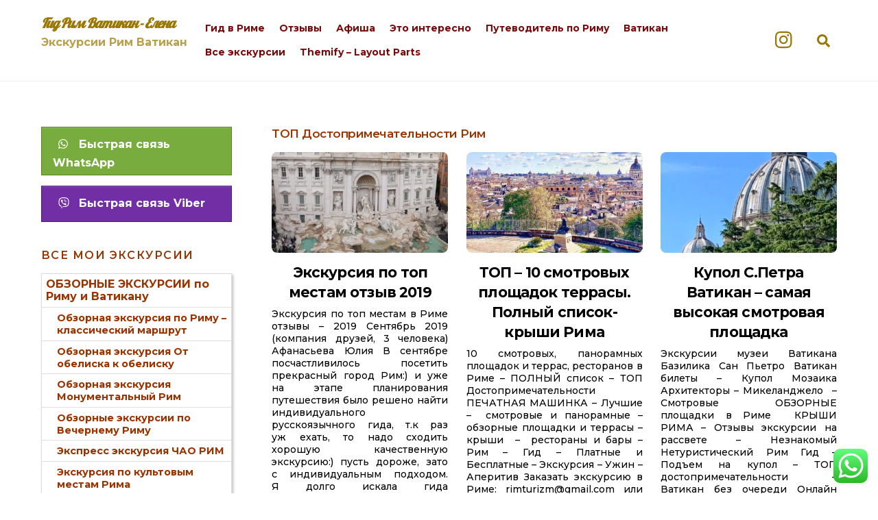

--- FILE ---
content_type: text/html; charset=UTF-8
request_url: https://www.rimturizm.ru/tag/%D1%82%D0%BE%D0%BF-%D0%B4%D0%BE%D1%81%D1%82%D0%BE%D0%BF%D1%80%D0%B8%D0%BC%D0%B5%D1%87%D0%B0%D1%82%D0%B5%D0%BB%D1%8C%D0%BD%D0%BE%D1%81%D1%82%D0%B8-%D1%80%D0%B8%D0%BC/
body_size: 37517
content:
<!DOCTYPE html>
<html dir="ltr" lang="en-US"
	prefix="og: https://ogp.me/ns#" >
<head>
	    <meta charset="UTF-8">
	    <meta name="viewport" content="width=device-width, initial-scale=1">
    <title>ТОП Достопримечательности Рим | Гид Рим Ватикан - Елена</title>

		<!-- All in One SEO 4.2.8 - aioseo.com -->
		<meta name="robots" content="max-image-preview:large" />
		<meta name="keywords" content="10 вещей надо сделать в риме,авентин,аперитив на террасе в риме,аперитив на террасе рим,бесплатные смотровые площадки рим,вилла боргезе,гид в риме,гид рим,капитолий рим,купол собора святого петра ватикан,лучшие смотровые площадки рим,обзорная экскурсия по риму,обзорные площадки рим,палатинский холм рим,панорамные рестораны рим,панорамные террасы рим,подъем купол базилика святого петра в ватикане,район трастевере рим,рим гид,рим город на семи холмах,рим полный список смотровых площадок,рим экскурсии,семь холмов рима,смотровые площадки рим,крыши рим,топ достопримечательности рим,ужин на террасе рим,экскурсии в риме,экскурсии по риму,экскурсия античный рим,экскурсовод по риму,яникул холм рим,базилика сан пьетро рим,базилика святого петра,ватикан,ватикан без очереди,ватикан билеты,ватикан гид,гид ватикан,гид по ватикану,купол базилики святого петра,купол микеланджело,купол с.петра,лицензированный гид ватикан,микеланджело в риме,незнакомый рим,онлайн экскурсия собор святого петра,онлайн экскурсия ватикан,пантеон,почта ватикан,рим экскурсии отзывы,собор с.петра,собор с.петра архитекторы,собор с.петра онлайн экскурсия,собор святого петра билеты,собор святого петра интересные факты,экскурсии ватикан,экскурсии по ватикану,экскурсии базилика сан пьетро,экскурсия музеи ватикана,гид по риму,монетки фонтан треви,фонтан треви история,отзывы экскурсии рим,рим на рассвете,русские в риме,трубочки влюбленных рим,фонтан треви,что делать в риме в жару,что посмотреть в риме,гид в риме экскурсии,рим фонтан треви,пешеходная экскурсия по риму,экскурсии рим отзывы,фонтан треви интересные факты,фотогеничный рим,5 интересных фактов о колизее рим,вечерний колизей,вечерний рим,колизей рим,колизей рим официальный сайт,колизей рим интересные факты,колизей рим экскурсии,необычный рим,нестандартные экскурсии в риме,ночной колизей рим,палатин билеты,римский форум билеты,экскурсия колизей рим,базилика санта мария ад мартирес,барберини,бесплатно экскурсии рим,вход пантеон бесплатно,марсово поле в риме,пантеон архитекор,пантеон дождь,пантеон дьявольская дыра,пантеон интересные факты,пантеон купол,пантеон легенды,пешеходные экскурсии по риму,рим экскурсовод,храм пантеон,храм пантеон надпись,экскурсия ангелы и демоны рим,алтарь отечества рим,витториано площадь венеции рим,интересные факты алтарь отечества рим,памятник витториано внутри,печатная машинка рим,площадь венеции рим,самые красивые площади рим,экскурсии рим,главные площади рима,капитолий рим кордоната,капитолий рим статуя марка аврелия,капитолий рим что посмотреть,капитолийская волчица рим,капитолийская площадь рим,площади рим,дворец сенаторов на капитолии рим,капитолий рим кафетерий,палатин дом августа,маршрут обзорной экскурсии рим,рим,колизей,римский форум,колизей официальный сайт,палатин вход палатин билеты,римский форум вход" />
		<link rel="canonical" href="https://www.rimturizm.ru/tag/%D1%82%D0%BE%D0%BF-%D0%B4%D0%BE%D1%81%D1%82%D0%BE%D0%BF%D1%80%D0%B8%D0%BC%D0%B5%D1%87%D0%B0%D1%82%D0%B5%D0%BB%D1%8C%D0%BD%D0%BE%D1%81%D1%82%D0%B8-%D1%80%D0%B8%D0%BC/" />
		<meta name="generator" content="All in One SEO (AIOSEO) 4.2.8 " />
		<meta name="google" content="nositelinkssearchbox" />
		<script type="application/ld+json" class="aioseo-schema">
			{"@context":"https:\/\/schema.org","@graph":[{"@type":"BreadcrumbList","@id":"https:\/\/www.rimturizm.ru\/tag\/%D1%82%D0%BE%D0%BF-%D0%B4%D0%BE%D1%81%D1%82%D0%BE%D0%BF%D1%80%D0%B8%D0%BC%D0%B5%D1%87%D0%B0%D1%82%D0%B5%D0%BB%D1%8C%D0%BD%D0%BE%D1%81%D1%82%D0%B8-%D1%80%D0%B8%D0%BC\/#breadcrumblist","itemListElement":[{"@type":"ListItem","@id":"https:\/\/www.rimturizm.ru\/#listItem","position":1,"item":{"@type":"WebPage","@id":"https:\/\/www.rimturizm.ru\/","name":"Home","description":"\u041e\u0444\u0438\u0446\u0438\u0430\u043b\u044c\u043d\u044b\u0439 \u0433\u0438\u0434 \u0432 \u0420\u0438\u043c\u0435 \u0441 \u043b\u0438\u0446\u0435\u043d\u0437\u0438\u0435\u0439 - \u043c\u0435\u0441\u0442\u043d\u044b\u0439 \u0436\u0438\u0442\u0435\u043b\u044c \u0441 \u043e\u043f\u044b\u0442\u043e\u043c 20 \u043b\u0435\u0442. \u042d\u043a\u0441\u043a\u0443\u0440\u0441\u043e\u0432\u043e\u0434 \u043f\u043e \u0420\u0438\u043c\u0443 \u0438 \u0412\u0430\u0442\u0438\u043a\u0430\u043d\u0443. \u042d\u043a\u0441\u043a\u0443\u0440\u0441\u0438\u0438 \u043d\u0430\u043f\u0440\u044f\u043c\u0443\u044e \u0443 \u0433\u0438\u0434\u0430 \u0432 \u0420\u0438\u043c\u0435, \u0412\u0430\u0442\u0438\u043a\u0430\u043d\u0435. 50 \u043c\u0430\u0440\u0448\u0440\u0443\u0442\u043e\u0432 \u043f\u043e \u0420\u0438\u043c\u0443 \u0438 \u0437\u0430\u0433\u043e\u0440\u043e\u0434\u043d\u044b\u0445 \u044d\u043a\u0441\u043a\u0443\u0440\u0441\u0438\u0439.","url":"https:\/\/www.rimturizm.ru\/"},"nextItem":"https:\/\/www.rimturizm.ru\/tag\/%d1%82%d0%be%d0%bf-%d0%b4%d0%be%d1%81%d1%82%d0%be%d0%bf%d1%80%d0%b8%d0%bc%d0%b5%d1%87%d0%b0%d1%82%d0%b5%d0%bb%d1%8c%d0%bd%d0%be%d1%81%d1%82%d0%b8-%d1%80%d0%b8%d0%bc\/#listItem"},{"@type":"ListItem","@id":"https:\/\/www.rimturizm.ru\/tag\/%d1%82%d0%be%d0%bf-%d0%b4%d0%be%d1%81%d1%82%d0%be%d0%bf%d1%80%d0%b8%d0%bc%d0%b5%d1%87%d0%b0%d1%82%d0%b5%d0%bb%d1%8c%d0%bd%d0%be%d1%81%d1%82%d0%b8-%d1%80%d0%b8%d0%bc\/#listItem","position":2,"item":{"@type":"WebPage","@id":"https:\/\/www.rimturizm.ru\/tag\/%d1%82%d0%be%d0%bf-%d0%b4%d0%be%d1%81%d1%82%d0%be%d0%bf%d1%80%d0%b8%d0%bc%d0%b5%d1%87%d0%b0%d1%82%d0%b5%d0%bb%d1%8c%d0%bd%d0%be%d1%81%d1%82%d0%b8-%d1%80%d0%b8%d0%bc\/","name":"\u0422\u041e\u041f \u0414\u043e\u0441\u0442\u043e\u043f\u0440\u0438\u043c\u0435\u0447\u0430\u0442\u0435\u043b\u044c\u043d\u043e\u0441\u0442\u0438 \u0420\u0438\u043c","url":"https:\/\/www.rimturizm.ru\/tag\/%d1%82%d0%be%d0%bf-%d0%b4%d0%be%d1%81%d1%82%d0%be%d0%bf%d1%80%d0%b8%d0%bc%d0%b5%d1%87%d0%b0%d1%82%d0%b5%d0%bb%d1%8c%d0%bd%d0%be%d1%81%d1%82%d0%b8-%d1%80%d0%b8%d0%bc\/"},"previousItem":"https:\/\/www.rimturizm.ru\/#listItem"}]},{"@type":"CollectionPage","@id":"https:\/\/www.rimturizm.ru\/tag\/%D1%82%D0%BE%D0%BF-%D0%B4%D0%BE%D1%81%D1%82%D0%BE%D0%BF%D1%80%D0%B8%D0%BC%D0%B5%D1%87%D0%B0%D1%82%D0%B5%D0%BB%D1%8C%D0%BD%D0%BE%D1%81%D1%82%D0%B8-%D1%80%D0%B8%D0%BC\/#collectionpage","url":"https:\/\/www.rimturizm.ru\/tag\/%D1%82%D0%BE%D0%BF-%D0%B4%D0%BE%D1%81%D1%82%D0%BE%D0%BF%D1%80%D0%B8%D0%BC%D0%B5%D1%87%D0%B0%D1%82%D0%B5%D0%BB%D1%8C%D0%BD%D0%BE%D1%81%D1%82%D0%B8-%D1%80%D0%B8%D0%BC\/","name":"\u0422\u041e\u041f \u0414\u043e\u0441\u0442\u043e\u043f\u0440\u0438\u043c\u0435\u0447\u0430\u0442\u0435\u043b\u044c\u043d\u043e\u0441\u0442\u0438 \u0420\u0438\u043c | \u0413\u0438\u0434 \u0420\u0438\u043c \u0412\u0430\u0442\u0438\u043a\u0430\u043d - \u0415\u043b\u0435\u043d\u0430","inLanguage":"en-US","isPartOf":{"@id":"https:\/\/www.rimturizm.ru\/#website"},"breadcrumb":{"@id":"https:\/\/www.rimturizm.ru\/tag\/%D1%82%D0%BE%D0%BF-%D0%B4%D0%BE%D1%81%D1%82%D0%BE%D0%BF%D1%80%D0%B8%D0%BC%D0%B5%D1%87%D0%B0%D1%82%D0%B5%D0%BB%D1%8C%D0%BD%D0%BE%D1%81%D1%82%D0%B8-%D1%80%D0%B8%D0%BC\/#breadcrumblist"}},{"@type":"Organization","@id":"https:\/\/www.rimturizm.ru\/#organization","name":"\u0413\u0438\u0434 \u0420\u0438\u043c \u0412\u0430\u0442\u0438\u043a\u0430\u043d - \u0415\u043b\u0435\u043d\u0430","url":"https:\/\/www.rimturizm.ru\/"},{"@type":"WebSite","@id":"https:\/\/www.rimturizm.ru\/#website","url":"https:\/\/www.rimturizm.ru\/","name":"\u0413\u0438\u0434 \u0420\u0438\u043c \u0412\u0430\u0442\u0438\u043a\u0430\u043d - \u0415\u043b\u0435\u043d\u0430","description":"\u042d\u043a\u0441\u043a\u0443\u0440\u0441\u0438\u0438 \u0420\u0438\u043c \u0412\u0430\u0442\u0438\u043a\u0430\u043d","inLanguage":"en-US","publisher":{"@id":"https:\/\/www.rimturizm.ru\/#organization"}}]}
		</script>
		<!-- All in One SEO -->

	    <style id="tf_lazy_common">
							/*chrome bug,prevent run transition on the page loading*/
				body:not(.page-loaded),body:not(.page-loaded) #header,body:not(.page-loaded) a,body:not(.page-loaded) img,body:not(.page-loaded) figure,body:not(.page-loaded) div,body:not(.page-loaded) i,body:not(.page-loaded) li,body:not(.page-loaded) span,body:not(.page-loaded) ul{animation:none!important;transition:none!important}body:not(.page-loaded) #main-nav li .sub-menu{display:none}
				img{max-width:100%;height:auto}
						.tf_fa{display:inline-block;width:1em;height:1em;stroke-width:0;stroke:currentColor;overflow:visible;fill:currentColor;pointer-events:none;vertical-align:middle}#tf_svg symbol{overflow:visible}.tf_lazy{position:relative;visibility:visible;display:block;opacity:.3}.wow .tf_lazy{visibility:hidden;opacity:1;position:static;display:inline}.tf_audio_lazy audio{visibility:hidden;height:0}.mejs-container{visibility:visible}.tf_iframe_lazy{transition:opacity .3s ease-in-out;min-height:10px}.tf_carousel .swiper-wrapper{display:flex}.tf_carousel .swiper-slide{flex-shrink:0;opacity:0}.tf_carousel .tf_lazy{contain:none}.swiper-wrapper>br,.tf_lazy.swiper-wrapper .tf_lazy:after,.tf_lazy.swiper-wrapper .tf_lazy:before{display:none}.tf_lazy:after,.tf_lazy:before{content:'';display:inline-block;position:absolute;width:10px!important;height:10px!important;margin:0 3px;top:50%!important;right:50%!important;left:auto!important;border-radius:100%;background-color:currentColor;visibility:visible;animation:tf-hrz-loader infinite .75s cubic-bezier(.2,.68,.18,1.08)}.tf_lazy:after{width:6px!important;height:6px!important;right:auto!important;left:50%!important;margin-top:3px;animation-delay:-.4s}@keyframes tf-hrz-loader{0%{transform:scale(1);opacity:1}50%{transform:scale(.1);opacity:.6}100%{transform:scale(1);opacity:1}}.tf_lazy_lightbox{position:fixed;background:rgba(11,11,11,.8);color:#ccc;top:0;left:0;display:flex;align-items:center;justify-content:center;z-index:999}.tf_lazy_lightbox .tf_lazy:after,.tf_lazy_lightbox .tf_lazy:before{background:#fff}.tf_video_lazy video{width:100%;height:100%;position:static;object-fit:cover}
		</style>
			<noscript><style>body:not(.page-loaded) #main-nav li .sub-menu{display:block}</style></noscript>
    

<link href="https://www.rimturizm.ru/wp-content/uploads/elena-rimgid.ru-favicon.jpg" rel="shortcut icon" /> 	    <link rel="preconnect" href="https://fonts.gstatic.com" crossorigin/>
		<link rel="dns-prefetch" href="//www.google-analytics.com"/>
	<link rel="preload" href="https://www.rimturizm.ru/wp-content/uploads/themify-css/concate/themify-concate-1839158885-1917348682.css" as="style"><link id="themify_concate-css" rel="stylesheet" href="https://www.rimturizm.ru/wp-content/uploads/themify-css/concate/themify-concate-1839158885-1917348682.css"><link rel="preload" href="https://www.rimturizm.ru/wp-content/uploads/themify-css/concate/themify-mobile-1839158885-2164308626.css" as="style" media="screen and (max-width:1200px)"><link id="themify_mobile_concate-css" rel="stylesheet" href="https://www.rimturizm.ru/wp-content/uploads/themify-css/concate/themify-mobile-1839158885-2164308626.css" media="screen and (max-width:1200px)"><link rel="alternate" type="application/rss+xml" title="Гид Рим Ватикан - Елена &raquo; Feed" href="https://www.rimturizm.ru/feed/" />
<link rel="alternate" type="application/rss+xml" title="Гид Рим Ватикан - Елена &raquo; Comments Feed" href="https://www.rimturizm.ru/comments/feed/" />
<link rel="alternate" type="application/rss+xml" title="Гид Рим Ватикан - Елена &raquo; ТОП Достопримечательности Рим Tag Feed" href="https://www.rimturizm.ru/tag/%d1%82%d0%be%d0%bf-%d0%b4%d0%be%d1%81%d1%82%d0%be%d0%bf%d1%80%d0%b8%d0%bc%d0%b5%d1%87%d0%b0%d1%82%d0%b5%d0%bb%d1%8c%d0%bd%d0%be%d1%81%d1%82%d0%b8-%d1%80%d0%b8%d0%bc/feed/" />
<!-- Shareaholic - https://www.shareaholic.com -->
<link rel='preload' href='//cdn.shareaholic.net/assets/pub/shareaholic.js' as='script'/>
<script data-no-minify='1' data-cfasync='false'>
_SHR_SETTINGS = {"endpoints":{"local_recs_url":"https:\/\/www.rimturizm.ru\/wp-admin\/admin-ajax.php?action=shareaholic_permalink_related","ajax_url":"https:\/\/www.rimturizm.ru\/wp-admin\/admin-ajax.php"},"site_id":"4639fa8a2e54ffd55a4b4fc3e73a1f67"};
</script>
<script data-no-minify='1' data-cfasync='false' src='//cdn.shareaholic.net/assets/pub/shareaholic.js' data-shr-siteid='4639fa8a2e54ffd55a4b4fc3e73a1f67' async ></script>

<!-- Shareaholic Content Tags -->
<meta name='shareaholic:site_name' content='Гид Рим Ватикан - Елена' />
<meta name='shareaholic:language' content='en-US' />
<meta name='shareaholic:article_visibility' content='private' />
<meta name='shareaholic:site_id' content='4639fa8a2e54ffd55a4b4fc3e73a1f67' />
<meta name='shareaholic:wp_version' content='9.7.6' />

<!-- Shareaholic Content Tags End -->
<link rel="preload" href="https://www.rimturizm.ru/wp-includes/css/classic-themes.min.css?ver=1" as="style" /><link rel='stylesheet' id='classic-theme-styles-css' href='https://www.rimturizm.ru/wp-includes/css/classic-themes.min.css?ver=1' media='all' />
<style id='global-styles-inline-css'>
body{--wp--preset--color--black: #000000;--wp--preset--color--cyan-bluish-gray: #abb8c3;--wp--preset--color--white: #ffffff;--wp--preset--color--pale-pink: #f78da7;--wp--preset--color--vivid-red: #cf2e2e;--wp--preset--color--luminous-vivid-orange: #ff6900;--wp--preset--color--luminous-vivid-amber: #fcb900;--wp--preset--color--light-green-cyan: #7bdcb5;--wp--preset--color--vivid-green-cyan: #00d084;--wp--preset--color--pale-cyan-blue: #8ed1fc;--wp--preset--color--vivid-cyan-blue: #0693e3;--wp--preset--color--vivid-purple: #9b51e0;--wp--preset--gradient--vivid-cyan-blue-to-vivid-purple: linear-gradient(135deg,rgba(6,147,227,1) 0%,rgb(155,81,224) 100%);--wp--preset--gradient--light-green-cyan-to-vivid-green-cyan: linear-gradient(135deg,rgb(122,220,180) 0%,rgb(0,208,130) 100%);--wp--preset--gradient--luminous-vivid-amber-to-luminous-vivid-orange: linear-gradient(135deg,rgba(252,185,0,1) 0%,rgba(255,105,0,1) 100%);--wp--preset--gradient--luminous-vivid-orange-to-vivid-red: linear-gradient(135deg,rgba(255,105,0,1) 0%,rgb(207,46,46) 100%);--wp--preset--gradient--very-light-gray-to-cyan-bluish-gray: linear-gradient(135deg,rgb(238,238,238) 0%,rgb(169,184,195) 100%);--wp--preset--gradient--cool-to-warm-spectrum: linear-gradient(135deg,rgb(74,234,220) 0%,rgb(151,120,209) 20%,rgb(207,42,186) 40%,rgb(238,44,130) 60%,rgb(251,105,98) 80%,rgb(254,248,76) 100%);--wp--preset--gradient--blush-light-purple: linear-gradient(135deg,rgb(255,206,236) 0%,rgb(152,150,240) 100%);--wp--preset--gradient--blush-bordeaux: linear-gradient(135deg,rgb(254,205,165) 0%,rgb(254,45,45) 50%,rgb(107,0,62) 100%);--wp--preset--gradient--luminous-dusk: linear-gradient(135deg,rgb(255,203,112) 0%,rgb(199,81,192) 50%,rgb(65,88,208) 100%);--wp--preset--gradient--pale-ocean: linear-gradient(135deg,rgb(255,245,203) 0%,rgb(182,227,212) 50%,rgb(51,167,181) 100%);--wp--preset--gradient--electric-grass: linear-gradient(135deg,rgb(202,248,128) 0%,rgb(113,206,126) 100%);--wp--preset--gradient--midnight: linear-gradient(135deg,rgb(2,3,129) 0%,rgb(40,116,252) 100%);--wp--preset--duotone--dark-grayscale: url('#wp-duotone-dark-grayscale');--wp--preset--duotone--grayscale: url('#wp-duotone-grayscale');--wp--preset--duotone--purple-yellow: url('#wp-duotone-purple-yellow');--wp--preset--duotone--blue-red: url('#wp-duotone-blue-red');--wp--preset--duotone--midnight: url('#wp-duotone-midnight');--wp--preset--duotone--magenta-yellow: url('#wp-duotone-magenta-yellow');--wp--preset--duotone--purple-green: url('#wp-duotone-purple-green');--wp--preset--duotone--blue-orange: url('#wp-duotone-blue-orange');--wp--preset--font-size--small: 13px;--wp--preset--font-size--medium: 20px;--wp--preset--font-size--large: 36px;--wp--preset--font-size--x-large: 42px;--wp--preset--spacing--20: 0.44rem;--wp--preset--spacing--30: 0.67rem;--wp--preset--spacing--40: 1rem;--wp--preset--spacing--50: 1.5rem;--wp--preset--spacing--60: 2.25rem;--wp--preset--spacing--70: 3.38rem;--wp--preset--spacing--80: 5.06rem;}:where(.is-layout-flex){gap: 0.5em;}body .is-layout-flow > .alignleft{float: left;margin-inline-start: 0;margin-inline-end: 2em;}body .is-layout-flow > .alignright{float: right;margin-inline-start: 2em;margin-inline-end: 0;}body .is-layout-flow > .aligncenter{margin-left: auto !important;margin-right: auto !important;}body .is-layout-constrained > .alignleft{float: left;margin-inline-start: 0;margin-inline-end: 2em;}body .is-layout-constrained > .alignright{float: right;margin-inline-start: 2em;margin-inline-end: 0;}body .is-layout-constrained > .aligncenter{margin-left: auto !important;margin-right: auto !important;}body .is-layout-constrained > :where(:not(.alignleft):not(.alignright):not(.alignfull)){max-width: var(--wp--style--global--content-size);margin-left: auto !important;margin-right: auto !important;}body .is-layout-constrained > .alignwide{max-width: var(--wp--style--global--wide-size);}body .is-layout-flex{display: flex;}body .is-layout-flex{flex-wrap: wrap;align-items: center;}body .is-layout-flex > *{margin: 0;}:where(.wp-block-columns.is-layout-flex){gap: 2em;}.has-black-color{color: var(--wp--preset--color--black) !important;}.has-cyan-bluish-gray-color{color: var(--wp--preset--color--cyan-bluish-gray) !important;}.has-white-color{color: var(--wp--preset--color--white) !important;}.has-pale-pink-color{color: var(--wp--preset--color--pale-pink) !important;}.has-vivid-red-color{color: var(--wp--preset--color--vivid-red) !important;}.has-luminous-vivid-orange-color{color: var(--wp--preset--color--luminous-vivid-orange) !important;}.has-luminous-vivid-amber-color{color: var(--wp--preset--color--luminous-vivid-amber) !important;}.has-light-green-cyan-color{color: var(--wp--preset--color--light-green-cyan) !important;}.has-vivid-green-cyan-color{color: var(--wp--preset--color--vivid-green-cyan) !important;}.has-pale-cyan-blue-color{color: var(--wp--preset--color--pale-cyan-blue) !important;}.has-vivid-cyan-blue-color{color: var(--wp--preset--color--vivid-cyan-blue) !important;}.has-vivid-purple-color{color: var(--wp--preset--color--vivid-purple) !important;}.has-black-background-color{background-color: var(--wp--preset--color--black) !important;}.has-cyan-bluish-gray-background-color{background-color: var(--wp--preset--color--cyan-bluish-gray) !important;}.has-white-background-color{background-color: var(--wp--preset--color--white) !important;}.has-pale-pink-background-color{background-color: var(--wp--preset--color--pale-pink) !important;}.has-vivid-red-background-color{background-color: var(--wp--preset--color--vivid-red) !important;}.has-luminous-vivid-orange-background-color{background-color: var(--wp--preset--color--luminous-vivid-orange) !important;}.has-luminous-vivid-amber-background-color{background-color: var(--wp--preset--color--luminous-vivid-amber) !important;}.has-light-green-cyan-background-color{background-color: var(--wp--preset--color--light-green-cyan) !important;}.has-vivid-green-cyan-background-color{background-color: var(--wp--preset--color--vivid-green-cyan) !important;}.has-pale-cyan-blue-background-color{background-color: var(--wp--preset--color--pale-cyan-blue) !important;}.has-vivid-cyan-blue-background-color{background-color: var(--wp--preset--color--vivid-cyan-blue) !important;}.has-vivid-purple-background-color{background-color: var(--wp--preset--color--vivid-purple) !important;}.has-black-border-color{border-color: var(--wp--preset--color--black) !important;}.has-cyan-bluish-gray-border-color{border-color: var(--wp--preset--color--cyan-bluish-gray) !important;}.has-white-border-color{border-color: var(--wp--preset--color--white) !important;}.has-pale-pink-border-color{border-color: var(--wp--preset--color--pale-pink) !important;}.has-vivid-red-border-color{border-color: var(--wp--preset--color--vivid-red) !important;}.has-luminous-vivid-orange-border-color{border-color: var(--wp--preset--color--luminous-vivid-orange) !important;}.has-luminous-vivid-amber-border-color{border-color: var(--wp--preset--color--luminous-vivid-amber) !important;}.has-light-green-cyan-border-color{border-color: var(--wp--preset--color--light-green-cyan) !important;}.has-vivid-green-cyan-border-color{border-color: var(--wp--preset--color--vivid-green-cyan) !important;}.has-pale-cyan-blue-border-color{border-color: var(--wp--preset--color--pale-cyan-blue) !important;}.has-vivid-cyan-blue-border-color{border-color: var(--wp--preset--color--vivid-cyan-blue) !important;}.has-vivid-purple-border-color{border-color: var(--wp--preset--color--vivid-purple) !important;}.has-vivid-cyan-blue-to-vivid-purple-gradient-background{background: var(--wp--preset--gradient--vivid-cyan-blue-to-vivid-purple) !important;}.has-light-green-cyan-to-vivid-green-cyan-gradient-background{background: var(--wp--preset--gradient--light-green-cyan-to-vivid-green-cyan) !important;}.has-luminous-vivid-amber-to-luminous-vivid-orange-gradient-background{background: var(--wp--preset--gradient--luminous-vivid-amber-to-luminous-vivid-orange) !important;}.has-luminous-vivid-orange-to-vivid-red-gradient-background{background: var(--wp--preset--gradient--luminous-vivid-orange-to-vivid-red) !important;}.has-very-light-gray-to-cyan-bluish-gray-gradient-background{background: var(--wp--preset--gradient--very-light-gray-to-cyan-bluish-gray) !important;}.has-cool-to-warm-spectrum-gradient-background{background: var(--wp--preset--gradient--cool-to-warm-spectrum) !important;}.has-blush-light-purple-gradient-background{background: var(--wp--preset--gradient--blush-light-purple) !important;}.has-blush-bordeaux-gradient-background{background: var(--wp--preset--gradient--blush-bordeaux) !important;}.has-luminous-dusk-gradient-background{background: var(--wp--preset--gradient--luminous-dusk) !important;}.has-pale-ocean-gradient-background{background: var(--wp--preset--gradient--pale-ocean) !important;}.has-electric-grass-gradient-background{background: var(--wp--preset--gradient--electric-grass) !important;}.has-midnight-gradient-background{background: var(--wp--preset--gradient--midnight) !important;}.has-small-font-size{font-size: var(--wp--preset--font-size--small) !important;}.has-medium-font-size{font-size: var(--wp--preset--font-size--medium) !important;}.has-large-font-size{font-size: var(--wp--preset--font-size--large) !important;}.has-x-large-font-size{font-size: var(--wp--preset--font-size--x-large) !important;}
.wp-block-navigation a:where(:not(.wp-element-button)){color: inherit;}
:where(.wp-block-columns.is-layout-flex){gap: 2em;}
.wp-block-pullquote{font-size: 1.5em;line-height: 1.6;}
</style>
<link rel="preload" href="https://www.rimturizm.ru/wp-content/plugins/show-hidecollapse-expand/assets/css/genericons/genericons.css?ver=6.1.9" as="style" /><link rel='stylesheet' id='bg-shce-genericons-css' href='https://www.rimturizm.ru/wp-content/plugins/show-hidecollapse-expand/assets/css/genericons/genericons.css?ver=6.1.9' media='all' />
<link rel="preload" href="https://www.rimturizm.ru/wp-content/plugins/show-hidecollapse-expand/assets/css/bg-show-hide.css?ver=6.1.9" as="style" /><link rel='stylesheet' id='bg-show-hide-css' href='https://www.rimturizm.ru/wp-content/plugins/show-hidecollapse-expand/assets/css/bg-show-hide.css?ver=6.1.9' media='all' />
<link rel="preload" href="https://www.rimturizm.ru/wp-content/plugins/themify-shortcodes/assets/styles.css?ver=6.1.9" as="style" /><link rel='stylesheet' id='themify-shortcodes-css' href='https://www.rimturizm.ru/wp-content/plugins/themify-shortcodes/assets/styles.css?ver=6.1.9' media='all' />
<!--n2css--><script src='https://www.rimturizm.ru/wp-includes/js/jquery/jquery.min.js?ver=3.6.1' id='jquery-core-js'></script>
<script src='https://www.rimturizm.ru/wp-content/plugins/wp-tel-links/wp-tel-links.js?ver=6.1.9' id='newscript-js'></script>
<link rel="https://api.w.org/" href="https://www.rimturizm.ru/wp-json/" /><link rel="alternate" type="application/json" href="https://www.rimturizm.ru/wp-json/wp/v2/tags/298" /><link rel="EditURI" type="application/rsd+xml" title="RSD" href="https://www.rimturizm.ru/xmlrpc.php?rsd" />
<link rel="wlwmanifest" type="application/wlwmanifest+xml" href="https://www.rimturizm.ru/wp-includes/wlwmanifest.xml" />
<meta name="generator" content="WordPress 6.1.9" />

		<!-- GA Google Analytics @ https://m0n.co/ga -->
		<script>
			(function(i,s,o,g,r,a,m){i['GoogleAnalyticsObject']=r;i[r]=i[r]||function(){
			(i[r].q=i[r].q||[]).push(arguments)},i[r].l=1*new Date();a=s.createElement(o),
			m=s.getElementsByTagName(o)[0];a.async=1;a.src=g;m.parentNode.insertBefore(a,m)
			})(window,document,'script','https://www.google-analytics.com/analytics.js','ga');
			ga('create', 'UA-141732424-1', 'auto');
			ga('send', 'pageview');
		</script>

	
	<style>
	@keyframes themifyAnimatedBG{
		0%{background-color:#33baab}100%{background-color:#e33b9e}50%{background-color:#4961d7}33.3%{background-color:#2ea85c}25%{background-color:#2bb8ed}20%{background-color:#dd5135}
	}
	.page-loaded .module_row.animated-bg{
		animation:themifyAnimatedBG 30000ms infinite alternate
	}
	</style>
	<!-- Yandex.Metrika counter by Yandex Metrica Plugin -->
<script type="text/javascript" >
    (function(m,e,t,r,i,k,a){m[i]=m[i]||function(){(m[i].a=m[i].a||[]).push(arguments)};
        m[i].l=1*new Date();k=e.createElement(t),a=e.getElementsByTagName(t)[0],k.async=1,k.src=r,a.parentNode.insertBefore(k,a)})
    (window, document, "script", "https://mc.yandex.ru/metrika/tag.js", "ym");

    ym(74194771, "init", {
        id:74194771,
        clickmap:true,
        trackLinks:true,
        accurateTrackBounce:false,
        webvisor:true,
	        });
</script>
<noscript><div><img src="https://mc.yandex.ru/watch/74194771" style="position:absolute; left:-9999px;" alt="" /></div></noscript>
<!-- /Yandex.Metrika counter -->
<style type="text/css">.broken_link, a.broken_link {
	text-decoration: line-through;
}</style><!-- There is no amphtml version available for this URL. --><style id="tb_inline_styles">.tb_animation_on{overflow-x:hidden}.themify_builder .wow{visibility:hidden;animation-fill-mode:both}.themify_builder .tf_lax_done{transition-duration:.8s;transition-timing-function:cubic-bezier(.165,.84,.44,1)}.wow.tf_lax_done{animation-fill-mode:backwards}[data-sticky-active].tb_sticky_scroll_active{z-index:1}[data-sticky-active].tb_sticky_scroll_active .hide-on-stick{display:none}@media screen and (min-width:1025px){.hide-desktop{width:0!important;height:0!important;padding:0!important;visibility:hidden!important;margin:0!important;display:table-column!important}}@media screen and (min-width:769px) and (max-width:1024px){.hide-tablet_landscape{width:0!important;height:0!important;padding:0!important;visibility:hidden!important;margin:0!important;display:table-column!important}}@media screen and (min-width:481px) and (max-width:768px){.hide-tablet{width:0!important;height:0!important;padding:0!important;visibility:hidden!important;margin:0!important;display:table-column!important}}@media screen and (max-width:480px){.hide-mobile{width:0!important;height:0!important;padding:0!important;visibility:hidden!important;margin:0!important;display:table-column!important}}</style><noscript><style>.themify_builder .wow,.wow .tf_lazy{visibility:visible!important}</style></noscript></head>
<body data-rsssl=1 class="archive tag tag-298 skin-default default_width sidebar1 sidebar-left no-home tb_animation_on ready-view header-horizontal fixed-header-enabled footer-block filter-hover-none filter-featured-only sidemenu-active">
<svg xmlns="http://www.w3.org/2000/svg" viewBox="0 0 0 0" width="0" height="0" focusable="false" role="none" style="visibility: hidden; position: absolute; left: -9999px; overflow: hidden;" ><defs><filter id="wp-duotone-dark-grayscale"><feColorMatrix color-interpolation-filters="sRGB" type="matrix" values=" .299 .587 .114 0 0 .299 .587 .114 0 0 .299 .587 .114 0 0 .299 .587 .114 0 0 " /><feComponentTransfer color-interpolation-filters="sRGB" ><feFuncR type="table" tableValues="0 0.49803921568627" /><feFuncG type="table" tableValues="0 0.49803921568627" /><feFuncB type="table" tableValues="0 0.49803921568627" /><feFuncA type="table" tableValues="1 1" /></feComponentTransfer><feComposite in2="SourceGraphic" operator="in" /></filter></defs></svg><svg xmlns="http://www.w3.org/2000/svg" viewBox="0 0 0 0" width="0" height="0" focusable="false" role="none" style="visibility: hidden; position: absolute; left: -9999px; overflow: hidden;" ><defs><filter id="wp-duotone-grayscale"><feColorMatrix color-interpolation-filters="sRGB" type="matrix" values=" .299 .587 .114 0 0 .299 .587 .114 0 0 .299 .587 .114 0 0 .299 .587 .114 0 0 " /><feComponentTransfer color-interpolation-filters="sRGB" ><feFuncR type="table" tableValues="0 1" /><feFuncG type="table" tableValues="0 1" /><feFuncB type="table" tableValues="0 1" /><feFuncA type="table" tableValues="1 1" /></feComponentTransfer><feComposite in2="SourceGraphic" operator="in" /></filter></defs></svg><svg xmlns="http://www.w3.org/2000/svg" viewBox="0 0 0 0" width="0" height="0" focusable="false" role="none" style="visibility: hidden; position: absolute; left: -9999px; overflow: hidden;" ><defs><filter id="wp-duotone-purple-yellow"><feColorMatrix color-interpolation-filters="sRGB" type="matrix" values=" .299 .587 .114 0 0 .299 .587 .114 0 0 .299 .587 .114 0 0 .299 .587 .114 0 0 " /><feComponentTransfer color-interpolation-filters="sRGB" ><feFuncR type="table" tableValues="0.54901960784314 0.98823529411765" /><feFuncG type="table" tableValues="0 1" /><feFuncB type="table" tableValues="0.71764705882353 0.25490196078431" /><feFuncA type="table" tableValues="1 1" /></feComponentTransfer><feComposite in2="SourceGraphic" operator="in" /></filter></defs></svg><svg xmlns="http://www.w3.org/2000/svg" viewBox="0 0 0 0" width="0" height="0" focusable="false" role="none" style="visibility: hidden; position: absolute; left: -9999px; overflow: hidden;" ><defs><filter id="wp-duotone-blue-red"><feColorMatrix color-interpolation-filters="sRGB" type="matrix" values=" .299 .587 .114 0 0 .299 .587 .114 0 0 .299 .587 .114 0 0 .299 .587 .114 0 0 " /><feComponentTransfer color-interpolation-filters="sRGB" ><feFuncR type="table" tableValues="0 1" /><feFuncG type="table" tableValues="0 0.27843137254902" /><feFuncB type="table" tableValues="0.5921568627451 0.27843137254902" /><feFuncA type="table" tableValues="1 1" /></feComponentTransfer><feComposite in2="SourceGraphic" operator="in" /></filter></defs></svg><svg xmlns="http://www.w3.org/2000/svg" viewBox="0 0 0 0" width="0" height="0" focusable="false" role="none" style="visibility: hidden; position: absolute; left: -9999px; overflow: hidden;" ><defs><filter id="wp-duotone-midnight"><feColorMatrix color-interpolation-filters="sRGB" type="matrix" values=" .299 .587 .114 0 0 .299 .587 .114 0 0 .299 .587 .114 0 0 .299 .587 .114 0 0 " /><feComponentTransfer color-interpolation-filters="sRGB" ><feFuncR type="table" tableValues="0 0" /><feFuncG type="table" tableValues="0 0.64705882352941" /><feFuncB type="table" tableValues="0 1" /><feFuncA type="table" tableValues="1 1" /></feComponentTransfer><feComposite in2="SourceGraphic" operator="in" /></filter></defs></svg><svg xmlns="http://www.w3.org/2000/svg" viewBox="0 0 0 0" width="0" height="0" focusable="false" role="none" style="visibility: hidden; position: absolute; left: -9999px; overflow: hidden;" ><defs><filter id="wp-duotone-magenta-yellow"><feColorMatrix color-interpolation-filters="sRGB" type="matrix" values=" .299 .587 .114 0 0 .299 .587 .114 0 0 .299 .587 .114 0 0 .299 .587 .114 0 0 " /><feComponentTransfer color-interpolation-filters="sRGB" ><feFuncR type="table" tableValues="0.78039215686275 1" /><feFuncG type="table" tableValues="0 0.94901960784314" /><feFuncB type="table" tableValues="0.35294117647059 0.47058823529412" /><feFuncA type="table" tableValues="1 1" /></feComponentTransfer><feComposite in2="SourceGraphic" operator="in" /></filter></defs></svg><svg xmlns="http://www.w3.org/2000/svg" viewBox="0 0 0 0" width="0" height="0" focusable="false" role="none" style="visibility: hidden; position: absolute; left: -9999px; overflow: hidden;" ><defs><filter id="wp-duotone-purple-green"><feColorMatrix color-interpolation-filters="sRGB" type="matrix" values=" .299 .587 .114 0 0 .299 .587 .114 0 0 .299 .587 .114 0 0 .299 .587 .114 0 0 " /><feComponentTransfer color-interpolation-filters="sRGB" ><feFuncR type="table" tableValues="0.65098039215686 0.40392156862745" /><feFuncG type="table" tableValues="0 1" /><feFuncB type="table" tableValues="0.44705882352941 0.4" /><feFuncA type="table" tableValues="1 1" /></feComponentTransfer><feComposite in2="SourceGraphic" operator="in" /></filter></defs></svg><svg xmlns="http://www.w3.org/2000/svg" viewBox="0 0 0 0" width="0" height="0" focusable="false" role="none" style="visibility: hidden; position: absolute; left: -9999px; overflow: hidden;" ><defs><filter id="wp-duotone-blue-orange"><feColorMatrix color-interpolation-filters="sRGB" type="matrix" values=" .299 .587 .114 0 0 .299 .587 .114 0 0 .299 .587 .114 0 0 .299 .587 .114 0 0 " /><feComponentTransfer color-interpolation-filters="sRGB" ><feFuncR type="table" tableValues="0.098039215686275 1" /><feFuncG type="table" tableValues="0 0.66274509803922" /><feFuncB type="table" tableValues="0.84705882352941 0.41960784313725" /><feFuncA type="table" tableValues="1 1" /></feComponentTransfer><feComposite in2="SourceGraphic" operator="in" /></filter></defs></svg><div class="search-lightbox-wrap tf_hide tf_w tf_scrollbar">
	<div class="search-lightbox">
		<div class="searchform-wrap">
			<form method="get" id="searchform" action="https://www.rimturizm.ru/">
	
    <div class="icon-search"><svg  aria-label="Search" role="img" class="tf_fa tf-fas-search"><use href="#tf-fas-search"></use></svg></div>
    <span class="tf_loader tf_hide"></span>
    <input type="text" name="s" id="s" title="Search" placeholder="Search" value="" />

    
</form>
		</div>
		<!-- /searchform wrap -->
		<div class="search-results-wrap tf_rel"></div>
	</div>
	<a class="close-search-box tf_close" href="#"><span class="screen-reader-text">Close</span></a>
</div>
<!-- /search-lightbox -->
<div id="pagewrap" class="tf_box hfeed site">
    <a class="screen-reader-text skip-to-content" href="#content">Skip to content</a>
					<div id="headerwrap"  class=' tf_box tf_w'>

			
										                                                    <div class="header-icons tf_hide">
                                <a id="menu-icon" class="tf_inline_b tf_text_dec" href="#mobile-menu" aria-label="Menu"><span class="menu-icon-inner tf_inline_b tf_vmiddle tf_overflow"></span><span class="screen-reader-text">Menu</span></a>
				                            </div>
                        
			<header id="header" class="tf_box pagewidth clearfix" itemscope="itemscope" itemtype="https://schema.org/WPHeader">

	            
	            <div class="header-bar tf_box">
				    <div id="site-logo"><a href="https://www.rimturizm.ru" title="Гид Рим Ватикан - Елена"><span>Гид Рим Ватикан - Елена</span></a></div><div id="site-description" class="site-description"><span>Экскурсии Рим Ватикан</span></div>				</div>
				<!-- /.header-bar -->

									<div id="mobile-menu" class="sidemenu sidemenu-off tf_scrollbar">
												
						<div class="navbar-wrapper clearfix">
                            																						<div class="social-widget tf_inline_b tf_vmiddle">
									<div id="themify-social-links-2" class="widget themify-social-links"><ul class="social-links horizontal">
							<li class="social-link-item gidvrime_1 font-icon icon-large">
								<a href="https://www.instagram.com/gidvrime_1/" aria-label="gidvrime_1" target="_blank" rel="noopener"><i><svg  aria-label="gidvrime_1/" role="img" class="tf_fa tf-fab-instagram"><use href="#tf-fab-instagram"></use></svg></i>  </a>
							</li>
							<!-- /themify-link-item --></ul></div>								    								</div>
								<!-- /.social-widget -->
							
							<a class="search-button tf_vmiddle tf_inline_b" href="#"><svg  aria-label="Search" role="img" class="tf_fa tf-fas-search"><use href="#tf-fas-search"></use></svg><span class="screen-reader-text">Search</span></a>
							<nav id="main-nav-wrap" itemscope="itemscope" itemtype="https://schema.org/SiteNavigationElement">
								<ul id="main-nav" class="main-nav clearfix tf_box"><li class="menu-item-page-2 menu-item menu-item-type-post_type menu-item-object-page menu-item-home menu-item-101" ><a  href="https://www.rimturizm.ru/">Гид в Риме</a> </li>
<li class="menu-item-custom-2337 menu-item menu-item-type-custom menu-item-object-custom menu-item-has-children has-sub-menu menu-item-2337"  aria-haspopup="true"><a  href="#">Отзывы<span class="child-arrow"></span></a> <ul class="sub-menu"><li class="menu-item-page-12 menu-item menu-item-type-post_type menu-item-object-page menu-item-200 menu-page-12-parent-2337" ><a  href="https://www.rimturizm.ru/realnie_otzyvy_gid_po_rimu.htm">Отзывы</a> </li>
<li class="menu-item-page-9 menu-item menu-item-type-post_type menu-item-object-page menu-item-201 menu-page-9-parent-2337" ><a  href="https://www.rimturizm.ru/foto-otzyvy-ekskursiya-rim-vatikan.htm">Фото-отзывы</a> </li>
</ul></li>
<li class="menu-item-page-19 menu-item menu-item-type-post_type menu-item-object-page menu-item-203" ><a  href="https://www.rimturizm.ru/novosti_rima_afisha.htm">Афиша</a> </li>
<li class="menu-item-custom-1958 menu-item menu-item-type-custom menu-item-object-custom menu-item-has-children has-sub-menu menu-item-1958"  aria-haspopup="true"><a  href="#">Это интересно<span class="child-arrow"></span></a> <ul class="sub-menu"><li class="menu-item-page-78 menu-item menu-item-type-post_type menu-item-object-page menu-item-684 menu-page-78-parent-1958" ><a  href="https://www.rimturizm.ru/10_cose.htm">10 вещей в Риме</a> </li>
<li class="menu-item-page-3428 menu-item menu-item-type-post_type menu-item-object-page menu-item-3489 menu-page-3428-parent-1958" ><a  href="https://www.rimturizm.ru/10-faktov-bazilika-svyatogo-petra-vatikan.htm">10 интересных фактов – Базилика Святого Петра</a> </li>
<li class="menu-item-page-5180 menu-item menu-item-type-post_type menu-item-object-page menu-item-5459 menu-page-5180-parent-1958" ><a  href="https://www.rimturizm.ru/13-egipetskih-obeliskov-v-rime.htm">13 египетских обелисков в Риме. Обзор и неизвестные факты</a> </li>
<li class="menu-item-page-6094 menu-item menu-item-type-post_type menu-item-object-page menu-item-6162 menu-page-6094-parent-1958" ><a  href="https://www.rimturizm.ru/chto-posmotret-galereya-villa-borgeze.htm">10 щедевров Галереи Боргезе</a> </li>
<li class="menu-item-page-2729 menu-item menu-item-type-post_type menu-item-object-page menu-item-2741 menu-page-2729-parent-1958" ><a  href="https://www.rimturizm.ru/10-smotrovye-panoramnye-ploshchadki-terrasy-restorany-rim.htm">ТОП–смотровые площадки Рима</a> </li>
<li class="menu-item-page-2892 menu-item menu-item-type-post_type menu-item-object-page menu-item-2894 menu-page-2892-parent-1958" ><a  href="https://www.rimturizm.ru/10-luchshie-muzei-galerei-neturisticheskij-rim.htm">ТОП-10 Лучшие нетуристические музеи Рима</a> </li>
<li class="menu-item-page-2901 menu-item menu-item-type-post_type menu-item-object-page menu-item-2905 menu-page-2901-parent-1958" ><a  href="https://www.rimturizm.ru/luchshie-kartinnye-hudozhestvennye-galerei-v-rime.htm">Лучшие худ. галереи Рима</a> </li>
<li class="menu-item-page-3285 menu-item menu-item-type-post_type menu-item-object-page menu-item-3303 menu-page-3285-parent-1958" ><a  href="https://www.rimturizm.ru/villa-farnezina-trastevere-rim-rospisi-rafaehl.htm">Вилла Фарнезина в Трастевере</a> </li>
<li class="menu-item-page-2989 menu-item menu-item-type-post_type menu-item-object-page menu-item-3003 menu-page-2989-parent-1958" ><a  href="https://www.rimturizm.ru/kolizej-rim-vidy-biletov-nado-znat-luchshie-sovety.htm">Колизей – важно знать</a> </li>
<li class="menu-item-page-2866 menu-item menu-item-type-post_type menu-item-object-page menu-item-2877 menu-page-2866-parent-1958" ><a  href="https://www.rimturizm.ru/karavadzho-rim-vse-kartiny-marshrut-po-cerkvyam-i-muzyaem.htm">Караваджо в Риме. Маршрут по церквям и музеям</a> </li>
<li class="menu-item-page-1835 menu-item menu-item-type-post_type menu-item-object-page menu-item-1959 menu-page-1835-parent-1958" ><a  href="https://www.rimturizm.ru/rim-chto-delat-v-zharu-v-rime.htm">Рим-Что делать в жару</a> </li>
<li class="menu-item-page-2581 menu-item menu-item-type-post_type menu-item-object-page menu-item-2596 menu-page-2581-parent-1958" ><a  href="https://www.rimturizm.ru/top-luchshee-morozhenoe-rim-gde-poprobovat-samoe-vkusnoe.htm">Лучшее мороженое в Риме</a> </li>
<li class="menu-item-page-4274 menu-item menu-item-type-post_type menu-item-object-page menu-item-4308 menu-page-4274-parent-1958" ><a  href="https://www.rimturizm.ru/sovremennoe-iskusstvo-rim-strit-art.htm">Стрит-Арт Тор Маранча в Риме</a> </li>
<li class="menu-item-page-2103 menu-item menu-item-type-post_type menu-item-object-page menu-item-2107 menu-page-2103-parent-1958" ><a  href="https://www.rimturizm.ru/sikstinskaya-kapella-interesnye-fakty.htm">Сикстинская Капелла. Интересные факты</a> </li>
</ul></li>
<li class="menu-item-custom-2336 menu-item menu-item-type-custom menu-item-object-custom menu-item-has-children has-sub-menu menu-item-2336"  aria-haspopup="true"><a  href="#">Путеводитель по Риму<span class="child-arrow"></span></a> <ul class="sub-menu"><li class="menu-item-custom-749 menu-item menu-item-type-custom menu-item-object-custom menu-item-has-children has-sub-menu menu-item-749 menu-custom-749-parent-2336"  aria-haspopup="true"><a >Город на семи холмах<span class="child-arrow"></span></a> <ul class="sub-menu"><li class="menu-item-page-84 menu-item menu-item-type-post_type menu-item-object-page menu-item-748 menu-page-84-parent-749" ><a  href="https://www.rimturizm.ru/campidoglio.htm">Капитолий – Что посмотреть</a> </li>
<li class="menu-item-page-82 menu-item menu-item-type-post_type menu-item-object-page menu-item-747 menu-page-82-parent-749" ><a  href="https://www.rimturizm.ru/aventino.htm">Авентин – Что посмотреть</a> </li>
<li class="menu-item-page-80 menu-item menu-item-type-post_type menu-item-object-page menu-item-746 menu-page-80-parent-749" ><a  href="https://www.rimturizm.ru/palatino.htm">История Палатина</a> </li>
</ul></li>
<li class="menu-item-custom-743 menu-item menu-item-type-custom menu-item-object-custom menu-item-has-children has-sub-menu menu-item-743 menu-custom-743-parent-2336"  aria-haspopup="true"><a  href="#">Рим Монументальный<span class="child-arrow"></span></a> <ul class="sub-menu"><li class="menu-item-page-104 menu-item menu-item-type-post_type menu-item-object-page menu-item-744 menu-page-104-parent-743" ><a  href="https://www.rimturizm.ru/vittoriano.htm">Викториано пл.Венеции</a> </li>
<li class="menu-item-page-5003 menu-item menu-item-type-post_type menu-item-object-page menu-item-5043 menu-page-5003-parent-743" ><a  href="https://www.rimturizm.ru/zamok-svyatogo-angela-kastel-sant-andzhelo.htm">Замок Святого Ангела</a> </li>
<li class="menu-item-page-279 menu-item menu-item-type-post_type menu-item-object-page menu-item-745 menu-page-279-parent-743" ><a  href="https://www.rimturizm.ru/pantheon.htm">Интересно о Пантеоне</a> </li>
</ul></li>
<li class="menu-item-custom-741 menu-item menu-item-type-custom menu-item-object-custom menu-item-has-children has-sub-menu menu-item-741 menu-custom-741-parent-2336"  aria-haspopup="true"><a  href="#">Рим Античный<span class="child-arrow"></span></a> <ul class="sub-menu"><li class="menu-item-page-285 menu-item menu-item-type-post_type menu-item-object-page menu-item-742 menu-page-285-parent-741" ><a  href="https://www.rimturizm.ru/arco_costantino.htm">Арка Константина</a> </li>
<li class="menu-item-page-290 menu-item menu-item-type-post_type menu-item-object-page menu-item-737 menu-page-290-parent-741" ><a  href="https://www.rimturizm.ru/5-samyh-interesnyh-faktov-legendy-kolizej-v-rime.htm">Интересные факты-Колизей</a> </li>
<li class="menu-item-page-324 menu-item menu-item-type-post_type menu-item-object-page menu-item-739 menu-page-324-parent-741" ><a  href="https://www.rimturizm.ru/tempio_adriano.htm">Храм Адриана</a> </li>
<li class="menu-item-page-331 menu-item menu-item-type-post_type menu-item-object-page menu-item-736 menu-page-331-parent-741" ><a  href="https://www.rimturizm.ru/foro_romano.htm">Римский Форум на экскурсиях по Античному Риму</a> </li>
</ul></li>
<li class="menu-item-custom-725 menu-item menu-item-type-custom menu-item-object-custom menu-item-has-children has-sub-menu menu-item-725 menu-custom-725-parent-2336"  aria-haspopup="true"><a  href="#">Площади Рима<span class="child-arrow"></span></a> <ul class="sub-menu"><li class="menu-item-page-409 menu-item menu-item-type-post_type menu-item-object-page menu-item-721 menu-page-409-parent-725" ><a  href="https://www.rimturizm.ru/piazza_del_popolo.htm">Площадь Народная</a> </li>
<li class="menu-item-page-404 menu-item menu-item-type-post_type menu-item-object-page menu-item-722 menu-page-404-parent-725" ><a  href="https://www.rimturizm.ru/piazza_repubblica.htm">Площадь Республики</a> </li>
<li class="menu-item-page-400 menu-item menu-item-type-post_type menu-item-object-page menu-item-723 menu-page-400-parent-725" ><a  href="https://www.rimturizm.ru/piazza_venezia.htm">Площадь Венеции</a> </li>
<li class="menu-item-page-6620 menu-item menu-item-type-post_type menu-item-object-page menu-item-6665 menu-page-6620-parent-725" ><a  href="https://www.rimturizm.ru/rim-ploshchad-barberini-fontany-chto-posmotret.htm">Рим площадь Барберини – что посмотреть</a> </li>
</ul></li>
<li class="menu-item-custom-734 menu-item menu-item-type-custom menu-item-object-custom menu-item-has-children has-sub-menu menu-item-734 menu-custom-734-parent-2336"  aria-haspopup="true"><a  href="#">Рим Христианский<span class="child-arrow"></span></a> <ul class="sub-menu"><li class="menu-item-page-360 menu-item menu-item-type-post_type menu-item-object-page menu-item-730 menu-page-360-parent-734" ><a  href="https://www.rimturizm.ru/santamaria_maggiore.htm">Папская Базилика Санта Мария Маджоре. История, легенды, факты</a> </li>
<li class="menu-item-page-370 menu-item menu-item-type-post_type menu-item-object-page menu-item-728 menu-page-370-parent-734" ><a  href="https://www.rimturizm.ru/tserkov_san_pietro_in_vincoli_rome.htm">Базилика С.Петра в веригах Микеланджело</a> </li>
<li class="menu-item-page-340 menu-item menu-item-type-post_type menu-item-object-page menu-item-733 menu-page-340-parent-734" ><a  href="https://www.rimturizm.ru/bazilika-san-klemente-podzemnyj-rim.htm">Базилика Сан Клементе Подземный Рим</a> </li>
<li class="menu-item-page-364 menu-item menu-item-type-post_type menu-item-object-page menu-item-729 menu-page-364-parent-734" ><a  href="https://www.rimturizm.ru/sancallisto.htm">Катакомбы С.Каллиста Подземный Рим</a> </li>
</ul></li>
<li class="menu-item-custom-727 menu-item menu-item-type-custom menu-item-object-custom menu-item-has-children has-sub-menu menu-item-727 menu-custom-727-parent-2336"  aria-haspopup="true"><a  href="#">Рим барокко<span class="child-arrow"></span></a> <ul class="sub-menu"><li class="menu-item-page-396 menu-item menu-item-type-post_type menu-item-object-page menu-item-726 menu-page-396-parent-727" ><a  href="https://www.rimturizm.ru/tserkov_santa-maria-della-vittoria_rim.htm">Церковь С.Мария делла Виттория</a> </li>
<li class="menu-item-page-355 menu-item menu-item-type-post_type menu-item-object-page menu-item-731 menu-page-355-parent-727" ><a  href="https://www.rimturizm.ru/santignazio.htm">Церковь С.Игнатия</a> </li>
<li class="menu-item-page-347 menu-item menu-item-type-post_type menu-item-object-page menu-item-732 menu-page-347-parent-727" ><a  href="https://www.rimturizm.ru/sanluiggi_dei_francesi.htm">Церковь С.Людовика Француского</a> </li>
<li class="menu-item-page-3604 menu-item menu-item-type-post_type menu-item-object-page menu-item-3640 menu-page-3604-parent-727" ><a  href="https://www.rimturizm.ru/cerkov-sant-andrea-della-valle-rim-barokko-modeli-soperniki.htm">Церковь СантАндреа делла Валле</a> </li>
</ul></li>
<li class="menu-item-custom-724 menu-item menu-item-type-custom menu-item-object-custom menu-item-has-children has-sub-menu menu-item-724 menu-custom-724-parent-2336"  aria-haspopup="true"><a  href="#">Фонтаны Рима<span class="child-arrow"></span></a> <ul class="sub-menu"><li class="menu-item-page-423 menu-item menu-item-type-post_type menu-item-object-page menu-item-719 menu-page-423-parent-724" ><a  href="https://www.rimturizm.ru/fontana_quattro_fiumi.htm">Фонтан Четырех рек</a> </li>
<li class="menu-item-page-419 menu-item menu-item-type-post_type menu-item-object-page menu-item-720 menu-page-419-parent-724" ><a  href="https://www.rimturizm.ru/fontana_trevi.htm">Фонтан Треви</a> </li>
</ul></li>
</ul></li>
<li class="menu-item-custom-696 menu-item menu-item-type-custom menu-item-object-custom menu-item-has-children has-sub-menu menu-item-696"  aria-haspopup="true"><a  href="#">Ватикан<span class="child-arrow"></span></a> <ul class="sub-menu"><li class="menu-item-page-430 menu-item menu-item-type-post_type menu-item-object-page menu-item-710 menu-page-430-parent-696" ><a  href="https://www.rimturizm.ru/stato_vaticano.htm">Город-государство Ватикан</a> </li>
<li class="menu-item-page-2630 menu-item menu-item-type-post_type menu-item-object-page menu-item-2640 menu-page-2630-parent-696" ><a  href="https://www.rimturizm.ru/vatikan-ploshhad-svyatogo-petra-opisanie-interesnye-fakty.htm">Площадь Св. Петра Интересные ФАКТЫ</a> </li>
<li class="menu-item-page-436 menu-item menu-item-type-post_type menu-item-object-page menu-item-699 menu-page-436-parent-696" ><a  href="https://www.rimturizm.ru/musei_vaticani.htm">Музеи Ватикана – Что посмотреть Ватикан</a> </li>
<li class="menu-item-page-442 menu-item menu-item-type-post_type menu-item-object-page menu-item-708 menu-page-442-parent-696" ><a  href="https://www.rimturizm.ru/pinacoteca_vaticana.htm">Пинакотека Ватикана ЭКСКУРСИИ</a> </li>
<li class="menu-item-page-450 menu-item menu-item-type-post_type menu-item-object-page menu-item-706 menu-page-450-parent-696" ><a  href="https://www.rimturizm.ru/apollo_belvedere.htm">Аполлон Бельведерский</a> </li>
<li class="menu-item-page-453 menu-item menu-item-type-post_type menu-item-object-page menu-item-704 menu-page-453-parent-696" ><a  href="https://www.rimturizm.ru/torso_belvedere.htm">Торс Бельведерский</a> </li>
<li class="menu-item-page-456 menu-item menu-item-type-post_type menu-item-object-page menu-item-703 menu-page-456-parent-696" ><a  href="https://www.rimturizm.ru/ehkskursiya-sobor-svyatogo-petra-pravila-sovety-poseshcheniya.htm">Базилика С.Петра Ватикан</a> </li>
<li class="menu-item-page-461 menu-item menu-item-type-post_type menu-item-object-page menu-item-702 menu-page-461-parent-696" ><a  href="https://www.rimturizm.ru/cupola_san_pietro.htm">Купол С. Петра – Микеланджело</a> </li>
<li class="menu-item-page-2066 menu-item menu-item-type-post_type menu-item-object-page menu-item-2071 menu-page-2066-parent-696" ><a  href="https://www.rimturizm.ru/sikstinskaya-kapella-rospis-istoriya.htm">Сикстинская капелла</a> </li>
<li class="menu-item-page-2100 menu-item menu-item-type-post_type menu-item-object-page menu-item-2108 menu-page-2100-parent-696" ><a  href="https://www.rimturizm.ru/sady-vatikana-istoriya-opisanie.htm">Сады Ватикана</a> </li>
<li class="menu-item-page-2096 menu-item menu-item-type-post_type menu-item-object-page menu-item-2109 menu-page-2096-parent-696" ><a  href="https://www.rimturizm.ru/kupit-bilety-vatikan-onlajn-internet.htm">Купить билеты Ватикан</a> </li>
<li class="menu-item-page-2610 menu-item menu-item-type-post_type menu-item-object-page menu-item-7239 menu-page-2610-parent-696" ><a  href="https://www.rimturizm.ru/poseshhenie-vatikana-2021-kupit-bilet.htm">Посещение Ватикана 2023 – купить билет</a> </li>
<li class="menu-item-page-4439 menu-item menu-item-type-post_type menu-item-object-page menu-item-4491 menu-page-4439-parent-696" ><a  href="https://www.rimturizm.ru/ehkskursiya-nekropol-vatikan.htm">Некрополь Ватикан</a> </li>
<li class="menu-item-page-446 menu-item menu-item-type-post_type menu-item-object-page menu-item-707 menu-page-446-parent-696" ><a  href="https://www.rimturizm.ru/galleria_carte_geografiche.htm">Галерея Географических Карт</a> </li>
</ul></li>
<li class="menu-item-custom-2338 menu-item menu-item-type-custom menu-item-object-custom  menu-item-has-children has-sub-menu menu-item-2338"  aria-haspopup="true"><a  href="#">Все экскурсии<span class="child-arrow"></span></a> <ul class="sub-menu"><li class="menu-item-page-21 menu-item menu-item-type-post_type menu-item-object-page menu-item-has-children has-sub-menu menu-item-2350 menu-page-21-parent-2338"  aria-haspopup="true"><a  href="https://www.rimturizm.ru/individulynye_ekskursii_na_russkom.htm">ОБЗОРНЫЕ ЭКСКУРСИИ по Риму и Ватикану<span class="child-arrow"></span></a> <ul class="sub-menu"><li class="menu-item-page-24 menu-item menu-item-type-post_type menu-item-object-page menu-item-2351 menu-page-24-parent-2350" ><a  href="https://www.rimturizm.ru/obzornye_ekskursii_na_russkom_rome_tour.htm">Обзорная Рим – классический маршрут</a> </li>
<li class="menu-item-page-4830 menu-item menu-item-type-post_type menu-item-object-page menu-item-4868 menu-page-4830-parent-2350" ><a  href="https://www.rimturizm.ru/ehkskursii-v-rime-s-russkim-gidom.htm">Обзорная экскурсия От обелиска к обелиску</a> </li>
<li class="menu-item-page-4883 menu-item menu-item-type-post_type menu-item-object-page menu-item-4918 menu-page-4883-parent-2350" ><a  href="https://www.rimturizm.ru/obzornye-ehkskursii-rim-peshkom.htm">Обзорная экскурсия Монументальный Рим</a> </li>
<li class="menu-item-page-6824 menu-item menu-item-type-post_type menu-item-object-page menu-item-6862 menu-page-6824-parent-2350" ><a  href="https://www.rimturizm.ru/gid-po-rimu-ehkskursii.htm">Экспресс экскурсия ЧАО РИМ</a> </li>
<li class="menu-item-page-4903 menu-item menu-item-type-post_type menu-item-object-page menu-item-4917 menu-page-4903-parent-2350" ><a  href="https://www.rimturizm.ru/ehkskursii-nochnoj-vechernij-rim.htm">Обзорная Вечерний Рим</a> </li>
<li class="menu-item-page-36 menu-item menu-item-type-post_type menu-item-object-page menu-item-2354 menu-page-36-parent-2350" ><a  href="https://www.rimturizm.ru/kulitovye_mesta_rima.htm">Экскурсия по культовым местам Рима</a> </li>
<li class="menu-item-page-26 menu-item menu-item-type-post_type menu-item-object-page menu-item-2352 menu-page-26-parent-2350" ><a  href="https://www.rimturizm.ru/gid_ekskursiya_vatikan_tour.htm">Экскурсии ВАТИКАН</a> </li>
<li class="menu-item-page-5987 menu-item menu-item-type-post_type menu-item-object-page menu-item-6043 menu-page-5987-parent-2350" ><a  href="https://www.rimturizm.ru/muzei-vatikana-vechernyaya-ehkskursiya.htm">Музеи Ватикана – вечерняя, ночная экскурсия</a> </li>
<li class="menu-item-page-6883 menu-item menu-item-type-post_type menu-item-object-page menu-item-6914 menu-page-6883-parent-2350" ><a  href="https://www.rimturizm.ru/gid-po-rimu-vatikan.htm">Ватикан со всех ракурсов</a> </li>
<li class="menu-item-page-5828 menu-item menu-item-type-post_type menu-item-object-page menu-item-5874 menu-page-5828-parent-2350" ><a  href="https://www.rimturizm.ru/rim-vecherom-idei-progulki.htm">Рим вечером &#8211; :экскурсии</a> </li>
<li class="menu-item-page-28 menu-item menu-item-type-post_type menu-item-object-page menu-item-2353 menu-page-28-parent-2350" ><a  href="https://www.rimturizm.ru/gid_rim_odin_den.htm">Тур Один день в Риме</a> </li>
<li class="menu-item-page-39 menu-item menu-item-type-post_type menu-item-object-page menu-item-2355 menu-page-39-parent-2350" ><a  href="https://www.rimturizm.ru/port_tour_cruises_chivitavekkija.htm">Тур порт Чивитавеккья рядом и Рим</a> </li>
</ul></li>
<li class="menu-item-page-42 menu-item menu-item-type-post_type menu-item-object-page menu-item-has-children has-sub-menu menu-item-2356 menu-page-42-parent-2338"  aria-haspopup="true"><a  href="https://www.rimturizm.ru/tour_guide_rome_museum.htm">КАТАЛОГ ТЕМАТИЧЕСКИХ ЭКСКУРСИЙ в РИМЕ<span class="child-arrow"></span></a> <ul class="sub-menu"><li class="menu-item-page-45 menu-item menu-item-type-post_type menu-item-object-page menu-item-2357 menu-page-45-parent-2356" ><a  href="https://www.rimturizm.ru/ekskursiya-tour-antichnyj_rim-kolizey.htm">Античный Рим – Колизей</a> </li>
<li class="menu-item-page-49 menu-item menu-item-type-post_type menu-item-object-page menu-item-2359 menu-page-49-parent-2356" ><a  href="https://www.rimturizm.ru/ekskursiya-galereya-villa-borgeze.htm">Экскурсия Галерея Боргезе</a> </li>
<li class="menu-item-page-47 menu-item menu-item-type-post_type menu-item-object-page menu-item-2358 menu-page-47-parent-2356" ><a  href="https://www.rimturizm.ru/hristianskij_rim_ekskursija.htm">Экскурсия Христианский Рим</a> </li>
<li class="menu-item-page-4959 menu-item menu-item-type-post_type menu-item-object-page menu-item-4992 menu-page-4959-parent-2356" ><a  href="https://www.rimturizm.ru/avtorskie-ehkskursii-rim.htm">Экскурсия Криминальный Рим</a> </li>
<li class="menu-item-page-6921 menu-item menu-item-type-post_type menu-item-object-page menu-item-6952 menu-page-6921-parent-2356" ><a  href="https://www.rimturizm.ru/gid-po-rimu-ehkskursii-podzemnyj-rim.htm">Экскурсия Подземный Рим</a> </li>
<li class="menu-item-page-55 menu-item menu-item-type-post_type menu-item-object-page menu-item-2362 menu-page-55-parent-2356" ><a  href="https://www.rimturizm.ru/ekskursiya_karavadzho_v_tserkvyah_rima.htm">По следам Караваджо</a> </li>
<li class="menu-item-page-51 menu-item menu-item-type-post_type menu-item-object-page menu-item-2360 menu-page-51-parent-2356" ><a  href="https://www.rimturizm.ru/excursion_rimrim.htm">Незнакомый Рим.Трастевере и Гетто</a> </li>
<li class="menu-item-page-57 menu-item menu-item-type-post_type menu-item-object-page menu-item-2363 menu-page-57-parent-2356" ><a  href="https://www.rimturizm.ru/marshrut-ekskursii-po-mestam-angely-i-demony-rim.htm">По мотивам романа Ангелы и Демоны</a> </li>
<li class="menu-item-page-59 menu-item menu-item-type-post_type menu-item-object-page menu-item-2364 menu-page-59-parent-2356" ><a  href="https://www.rimturizm.ru/ekskursiya_kapitoliiskie_muzei_rime.htm">Капитолийские Музеи</a> </li>
<li class="menu-item-page-63 menu-item menu-item-type-post_type menu-item-object-page menu-item-2366 menu-page-63-parent-2356" ><a  href="https://www.rimturizm.ru/chastnyie_rezidentsi_dvortsyi_rima.htm">Частные дворцы и Арт-галереи Рима</a> </li>
<li class="menu-item-page-2968 menu-item menu-item-type-post_type menu-item-object-page menu-item-2979 menu-page-2968-parent-2356" ><a  href="https://www.rimturizm.ru/neobychnye-ehkskursii-rim-strit-art-strit-fud-v-rime.htm">Стрит-арт и Стрит-фуд. Уличные искусство и еда</a> </li>
<li class="menu-item-page-3325 menu-item menu-item-type-post_type menu-item-object-page menu-item-3341 menu-page-3325-parent-2356" ><a  href="https://www.rimturizm.ru/ehkskursiya-rajon-trastevere-rim-villa-farnezina.htm">Трастевере Вилла Фарнезина-вилла любви и искусства</a> </li>
<li class="menu-item-page-61 menu-item menu-item-type-post_type menu-item-object-page menu-item-2365 menu-page-61-parent-2356" ><a  href="https://www.rimturizm.ru/ekskursija_barokko_tour_rome.htm">Рим эпохи барокко – шедевры и наследие</a> </li>
<li class="menu-item-page-7537 menu-item menu-item-type-post_type menu-item-object-page menu-item-7681 menu-page-7537-parent-2356" ><a  href="https://www.rimturizm.ru/ehkskursiya-dvorec-barberini-kripta-kapucinov.htm">Дворец Барберини и его пчелы. Крипта капуцинов</a> </li>
<li class="menu-item-page-5106 menu-item menu-item-type-post_type menu-item-object-page menu-item-5141 menu-page-5106-parent-2356" ><a  href="https://www.rimturizm.ru/ehkskursii-zamok-svyatogo-angela.htm">Экскурсия Замок Святого Ангела и 4 его жизни</a> </li>
<li class="menu-item-page-53 menu-item menu-item-type-post_type menu-item-object-page menu-item-2361 menu-page-53-parent-2356" ><a  href="https://www.rimturizm.ru/excursion_russirim.htm">Русский Рим</a> </li>
</ul></li>
<li class="menu-item-page-556 menu-item menu-item-type-post_type menu-item-object-page     menu-item-has-children has-sub-menu menu-item-2349 menu-page-556-parent-2338"  aria-haspopup="true"><a  href="https://www.rimturizm.ru/excursion_rimokrestnosti.htm">ВСЕ Экскурсии-пригород и окрестности Рима<span class="child-arrow"></span></a> <ul class="sub-menu"><li class="menu-item-page-568 menu-item menu-item-type-post_type menu-item-object-page menu-item-2346 menu-page-568-parent-2349" ><a  href="https://www.rimturizm.ru/excursion_rimzamki.htm">Римские Замки: Неми, КастельГандольфо</a> </li>
<li class="menu-item-page-8251 menu-item menu-item-type-post_type menu-item-object-page  page_item page-item-8251  menu-item-8301 menu-page-8251-parent-2349" ><a  href="https://www.rimturizm.ru/tur-iz-rima-arichcha-dvorets-kidzhi.htm">Дворец Киджи Аричча Римские Замки</a> </li>
<li class="menu-item-page-560 menu-item menu-item-type-post_type menu-item-object-page menu-item-2348 menu-page-560-parent-2349" ><a  href="https://www.rimturizm.ru/excursion_ostia.htm">Древняя Остия</a> </li>
<li class="menu-item-page-565 menu-item menu-item-type-post_type menu-item-object-page menu-item-2347 menu-page-565-parent-2349" ><a  href="https://www.rimturizm.ru/excursion_tivoli.htm">Виллы Тиволи: д’Эсте,Адриана,Грегориана</a> </li>
<li class="menu-item-page-571 menu-item menu-item-type-post_type menu-item-object-page menu-item-2345 menu-page-571-parent-2349" ><a  href="https://www.rimturizm.ru/zagorodnye_ekskursii_necropol_chervetery_zamok_brachchano.htm">Некрополь Черветери-Замок Браччано</a> </li>
<li class="menu-item-page-7860 menu-item menu-item-type-post_type menu-item-object-page menu-item-8302 menu-page-7860-parent-2349" ><a  href="https://www.rimturizm.ru/ehkskursii-tarkviniya-cherveteri.htm">Экскурсия Тарквиния и Черветери из Рима и Чивитавеккья</a> </li>
<li class="menu-item-page-1724 menu-item menu-item-type-post_type menu-item-object-page menu-item-2339 menu-page-1724-parent-2349" ><a  href="https://www.rimturizm.ru/benediktinskiy-monastyr-ekskursiya-subyako.htm">Субьяко Монастыри</a> </li>
<li class="menu-item-page-1531 menu-item menu-item-type-post_type menu-item-object-page menu-item-2341 menu-page-1531-parent-2349" ><a  href="https://www.rimturizm.ru/tur-gid-orvieto-iz-rima-kak-dobratsya-chivita-di-banoredzho.htm">Неподвластные времени</a> </li>
<li class="menu-item-page-1524 menu-item menu-item-type-post_type menu-item-object-page menu-item-2342 menu-page-1524-parent-2349" ><a  href="https://www.rimturizm.ru/vyezdnye-ekskursii-iz-rima-bomartso-kaprarola-villa-lante.htm">Неизведанная Туша</a> </li>
<li class="menu-item-page-1547 menu-item menu-item-type-post_type menu-item-object-page menu-item-2863 menu-page-1547-parent-2349" ><a  href="https://www.rimturizm.ru/pontsa-rimskoe-poberezhe-gaeta-sperlonga.htm">Римское побережье</a> </li>
<li class="menu-item-page-7049 menu-item menu-item-type-post_type menu-item-object-page menu-item-8303 menu-page-7049-parent-2349" ><a  href="https://www.rimturizm.ru/iz-rima-na-1-den-v-toskanu.htm">Тур на 1 день из Рима в Тоскану</a> </li>
</ul></li>
<li class="menu-item-page-632 menu-item menu-item-type-post_type menu-item-object-page menu-item-has-children has-sub-menu menu-item-2864 menu-page-632-parent-2338"  aria-haspopup="true"><a  href="https://www.rimturizm.ru/roma_bambini.htm">Рим для детей – Бэби Рим<span class="child-arrow"></span></a> <ul class="sub-menu"><li class="menu-item-page-583 menu-item menu-item-type-post_type menu-item-object-page menu-item-2343 menu-page-583-parent-2864" ><a  href="https://www.rimturizm.ru/ekskursii_dlja_detej_borgeze.htm">Галерея Боргезе для детей</a> </li>
<li class="menu-item-page-580 menu-item menu-item-type-post_type menu-item-object-page menu-item-2344 menu-page-580-parent-2864" ><a  href="https://www.rimturizm.ru/detskie_ekskursii_rim_dlya_detej.htm">Детская экскурсия Древний Египет в Риме</a> </li>
</ul></li>
</ul></li>
<li class="menu-item-custom-7237 menu-item menu-item-type-custom menu-item-object-custom menu-item-7237"><a href='#'>Themify &#8211; Layout Parts<span class="child-arrow"></a></span><ul class="sub-menu tf_box"><li class="themify-widget-menu"><div class="widget layout-parts"></div></ul></li>
</ul>							</nav>
							<!-- /#main-nav-wrap -->
                                                    </div>

																				<!-- /header-widgets -->
						
							<a id="menu-icon-close" aria-label="Close menu" class="tf_close tf_hide" href="#"><span class="screen-reader-text">Close Menu</span></a>

																	</div><!-- #mobile-menu -->
                     					<!-- /#mobile-menu -->
				
				
				
			</header>
			<!-- /#header -->
				        
		</div>
		<!-- /#headerwrap -->
	
	<div id="body" class="tf_box tf_clear tf_mw clearfix">
		
	<!-- layout-container -->
<div id="layout" class="pagewidth tf_box clearfix">
        <!-- content -->
    <main id="content" class="tf_box clearfix">
	 <h1 itemprop="name" class="page-title">ТОП Достопримечательности Рим </h1>		    <div  id="loops-wrapper" class="loops-wrapper infinite masonry classic tf_rel grid3 tf_clear clearfix" data-lazy="1">
							<article id="post-5934" class="post clearfix post-5934 type-post status-publish format-standard has-post-thumbnail hentry category-otzyvy tag-298 tag-456 has-post-title no-post-date has-post-category has-post-tag has-post-comment has-post-author ">
	    
			<a href="https://www.rimturizm.ru/ehkskursiya-po-top-mestam-otzyvy/" aria-label="Экскурсия по топ местам отзыв 2019" data-post-permalink="yes" style="display: none;"></a>
	    			<figure class="post-image clearfix">
			    								<a href="https://www.rimturizm.ru/ehkskursiya-po-top-mestam-otzyvy/">
								<img decoding="async" src="https://www.rimturizm.ru/wp-content/uploads/ehkskursiya-po-top-dostoprimechatelnostyam-1011x1024-360x205.jpg" width="360" height="205" class="wp-post-image wp-image-5940" title="ЭКСКУРСИЯ ПО ТОП ДОСТОПРИМЕЧАТЕЛЬНОСТЯМ РИМА" alt="ЭКСКУРСИЯ ПО ТОП ДОСТОПРИМЕЧАТЕЛЬНОСТЯМ РИМА" srcset="https://www.rimturizm.ru/wp-content/uploads/ehkskursiya-po-top-dostoprimechatelnostyam-1011x1024-360x205.jpg 360w, https://www.rimturizm.ru/wp-content/uploads/ehkskursiya-po-top-dostoprimechatelnostyam-1011x1024-1024x585.jpg 1024w" sizes="(max-width: 360px) 100vw, 360px" />								    				</a>
							    			</figure>
				<div class="post-content">
		<div class="post-content-inner">

			
			<h2 class="post-title entry-title"><a href="https://www.rimturizm.ru/ehkskursiya-po-top-mestam-otzyvy/">Экскурсия по топ местам отзыв 2019</a></h2>
			
			
				<div class="entry-content">

	    
		<div style='display:none;' class='shareaholic-canvas' data-app='share_buttons' data-title='Экскурсия по топ местам отзыв 2019' data-link='https://www.rimturizm.ru/ehkskursiya-po-top-mestam-otzyvy/' data-app-id-name='category_above_content'></div><p>Экскурсия по топ местам в Риме отзывы &#8211; 2019 Сентябрь 2019 (компания друзей, 3 человека) Афанасьева Юлия В сентябре посчастливилось посетить прекрасный город Рим:) и уже на этапе планирования путешествия было решено найти индивидуального русскоязычного гида, т.к раз уж ехать, то надо сходить хорошую качественную экскурсию:) пусть дороже, зато с индивидуальным подходом. Я долго искала гида на просторах интернета и вот нашлась Елена:) отличный, [&hellip;]</p>
<div style='display:none;' class='shareaholic-canvas' data-app='share_buttons' data-title='Экскурсия по топ местам отзыв 2019' data-link='https://www.rimturizm.ru/ehkskursiya-po-top-mestam-otzyvy/' data-app-id-name='category_below_content'></div><div style='display:none;' class='shareaholic-canvas' data-app='recommendations' data-title='Экскурсия по топ местам отзыв 2019' data-link='https://www.rimturizm.ru/ehkskursiya-po-top-mestam-otzyvy/' data-app-id-name='category_below_content'></div>
			    
		    <p><a href="https://www.rimturizm.ru/ehkskursiya-po-top-mestam-otzyvy/" class="more-link">Читай еще</a></p>

		
	    
	</div><!-- /.entry-content -->
	
		</div>
		<!-- /.post-content-inner -->
	</div>
	<!-- /.post-content -->
	
</article>
<!-- /.post -->
							<article id="post-2729" class="post clearfix post-2729 page type-page status-publish has-post-thumbnail hentry tag-10----- tag-178 tag-aperitiv-na-terrase-v-rime tag-aperitiv-na-terrase-rim tag-272 tag-besplatnye-smotrovye-ploshhadki-rim tag-villa-borgeze-rim tag-57 tag-62 tag-zamok-sant-anzhelo-rim tag-kapitolij-rim tag-547 tag-kryshi-rima tag-283 tag-luchshie-smotrovye-ploshhadki-rim tag-219 tag-355 tag-68 tag-obzornye-ploshhadki-rim tag-palatinskij-xolm-rim tag-panoramnye-restorany-rim tag-panoramnye-terrasy-rim tag-pechatnaya-mashinka-rim tag-281 tag-423 tag-rim tag-248 tag-196 tag-rim-polnyj-spisok-smotrovyx-ploshhadok tag-66 tag-197 tag-174 tag-298 tag-uzhin-na-terrase-rim tag-77 tag-75 tag-yanikul-xolm-rim has-post-title no-post-date has-post-category has-post-tag has-post-comment has-post-author ">
	    
			<a href="https://www.rimturizm.ru/10-smotrovye-panoramnye-ploshchadki-terrasy-restorany-rim.htm" aria-label="ТОП &#8211; 10 смотровых площадок террасы. Полный список-крыши Рима" data-post-permalink="yes" style="display: none;"></a>
	    			<figure class="post-image clearfix">
			    								<a href="https://www.rimturizm.ru/10-smotrovye-panoramnye-ploshchadki-terrasy-restorany-rim.htm">
								<img decoding="async" src="https://www.rimturizm.ru/wp-content/uploads/besplatnye-platnye-panoramnye-ploshchadki-terrasy-rim-1024x512-360x205.jpg" width="360" height="205" class="wp-post-image wp-image-3416" title="Бесплатные и платные панорамные площадки и террасы в Риме" alt="Бесплатные платные и панорамные площадки и террасы в Риме">								    				</a>
							    			</figure>
				<div class="post-content">
		<div class="post-content-inner">

			
			<h2 class="post-title entry-title"><a href="https://www.rimturizm.ru/10-smotrovye-panoramnye-ploshchadki-terrasy-restorany-rim.htm">ТОП &#8211; 10 смотровых площадок террасы. Полный список-крыши Рима</a></h2>
			
			
				<div class="entry-content">

	    
		<div style='display:none;' class='shareaholic-canvas' data-app='share_buttons' data-title='ТОП - 10 смотровых площадок террасы. Полный список-крыши Рима' data-link='https://www.rimturizm.ru/10-smotrovye-panoramnye-ploshchadki-terrasy-restorany-rim.htm' data-app-id-name='category_above_content'></div><p>10 смотровых, панорамных площадок и террас, ресторанов в Риме &#8211; ПОЛНЫЙ список &#8211; ТОП Достопримечательности ПЕЧАТНАЯ МАШИНКА &#8211; Лучшие &#8211;  смотровые и панорамные &#8211; обзорные площадки и террасы – крыши  –  рестораны и бары – Рим – Гид – Платные и Бесплатные – Экскурсия – Ужин – Аперитив Заказать экскурсию в Риме: rimturizm@gmail.com или +393338779334 [&hellip;]</p>
<div style='display:none;' class='shareaholic-canvas' data-app='share_buttons' data-title='ТОП - 10 смотровых площадок террасы. Полный список-крыши Рима' data-link='https://www.rimturizm.ru/10-smotrovye-panoramnye-ploshchadki-terrasy-restorany-rim.htm' data-app-id-name='category_below_content'></div><div style='display:none;' class='shareaholic-canvas' data-app='recommendations' data-title='ТОП - 10 смотровых площадок террасы. Полный список-крыши Рима' data-link='https://www.rimturizm.ru/10-smotrovye-panoramnye-ploshchadki-terrasy-restorany-rim.htm' data-app-id-name='category_below_content'></div>
			    
		    <p><a href="https://www.rimturizm.ru/10-smotrovye-panoramnye-ploshchadki-terrasy-restorany-rim.htm" class="more-link">Читай еще</a></p>

		
	    
	</div><!-- /.entry-content -->
	
		</div>
		<!-- /.post-content-inner -->
	</div>
	<!-- /.post-content -->
	
</article>
<!-- /.post -->
							<article id="post-461" class="post clearfix post-461 page type-page status-publish has-post-thumbnail hentry tag-10----- tag-280 tag-278 tag-vatikan tag-vatikan-bez-ocheredi tag-643 tag-vatikan-gid tag-vatikan-ploshhad-svyatogo-petra-intere tag-424 tag-63 tag-61 tag-393 tag-kryshi-rima tag-645 tag-279 tag-284 tag-180 tag-283 tag-193 tag-luchshie-smotrovye-ploshhadki-rim tag-219 tag-647 tag-646 tag-227 tag-644 tag-obzornye-ploshhadki-rim tag-289 tag-288 tag-438 tag-292 tag-281 tag-185 tag-169 tag-205 tag-174 tag-179 tag-285 tag-287 tag-282 tag-286 tag-648 tag-298 tag-276 tag-228 tag-293 tag-277 tag-275 has-post-title no-post-date has-post-category has-post-tag has-post-comment has-post-author ">
	    
			<a href="https://www.rimturizm.ru/cupola_san_pietro.htm" aria-label="Купол С.Петра Ватикан &#8211; самая высокая смотровая площадка" data-post-permalink="yes" style="display: none;"></a>
	    			<figure class="post-image clearfix">
			    								<a href="https://www.rimturizm.ru/cupola_san_pietro.htm">
								<img decoding="async" src="https://www.rimturizm.ru/wp-content/uploads/kupol-baziliki-petra-samaya-vysokaya-tochka-v-rime-10-veschej-sdelat-v-rime-768x1024-360x205.jpg" width="360" height="205" class="wp-post-image wp-image-2470" title="kupol-baziliki-petra-samaya-vysokaya-tochka-v-rime-10-veschej-sdelat-v-rime" alt="Купол базилики С.Петра самая высокая точка в Риме 10 вещей сделать в Риме">								    				</a>
							    			</figure>
				<div class="post-content">
		<div class="post-content-inner">

			
			<h2 class="post-title entry-title"><a href="https://www.rimturizm.ru/cupola_san_pietro.htm">Купол С.Петра Ватикан &#8211; самая высокая смотровая площадка</a></h2>
			
			
				<div class="entry-content">

	    
		<div style='display:none;' class='shareaholic-canvas' data-app='share_buttons' data-title='Купол С.Петра Ватикан - самая высокая смотровая площадка' data-link='https://www.rimturizm.ru/cupola_san_pietro.htm' data-app-id-name='category_above_content'></div><p>Экскурсии музеи Ватикана Базилика Сан Пьетро Ватикан билеты &#8211; Купол Мозаика Архитекторы &#8211; Микеланджело  &#8211; Смотровые ОБЗОРНЫЕ площадки в Риме  КРЫШИ РИМА &#8211; Отзывы экскурсии на рассвете &#8211; Незнакомый Нетуристический Рим Гид &#8211; Подъем на купол &#8211; ТОП достопримечательности &#8211; Ватикан без очереди Онлайн Билеты  &#8211; Архитектура Пантеон &#8211; Почта Интересные факты Заказать экскурсию Ватикан: [&hellip;]</p>
<div style='display:none;' class='shareaholic-canvas' data-app='share_buttons' data-title='Купол С.Петра Ватикан - самая высокая смотровая площадка' data-link='https://www.rimturizm.ru/cupola_san_pietro.htm' data-app-id-name='category_below_content'></div><div style='display:none;' class='shareaholic-canvas' data-app='recommendations' data-title='Купол С.Петра Ватикан - самая высокая смотровая площадка' data-link='https://www.rimturizm.ru/cupola_san_pietro.htm' data-app-id-name='category_below_content'></div>
			    
		    <p><a href="https://www.rimturizm.ru/cupola_san_pietro.htm" class="more-link">Читай еще</a></p>

		
	    
	</div><!-- /.entry-content -->
	
		</div>
		<!-- /.post-content-inner -->
	</div>
	<!-- /.post-content -->
	
</article>
<!-- /.post -->
							<article id="post-419" class="post clearfix post-419 page type-page status-publish has-post-thumbnail hentry tag-10----- tag-554 tag-60 tag-62 tag-199 tag-68 tag-126 tag-206 tag-169 tag-66 tag-113 tag-201 tag-174 tag-298 tag-200 tag-176 tag-411 tag-410 tag-412 tag-181 tag-182 tag-75 has-post-title no-post-date has-post-category has-post-tag has-post-comment has-post-author ">
	    
			<a href="https://www.rimturizm.ru/fontana_trevi.htm" aria-label="Фонтан Треви" data-post-permalink="yes" style="display: none;"></a>
	    			<figure class="post-image clearfix">
			    								<a href="https://www.rimturizm.ru/fontana_trevi.htm">
								<img decoding="async" src="https://www.rimturizm.ru/wp-content/uploads/fontan-trevi-fotogenichnyj-rim-e1620145464630-1024x512-360x205.jpg" width="360" height="205" class="wp-post-image wp-image-4212" title="Фонтан Треви - фотогеничный Рим. Локация для фото на рассвете" alt="фотогеничный Рим. Локация для фото на рассвете у фонтана Треви">								    				</a>
							    			</figure>
				<div class="post-content">
		<div class="post-content-inner">

			
			<h2 class="post-title entry-title"><a href="https://www.rimturizm.ru/fontana_trevi.htm">Фонтан Треви</a></h2>
			
			
				<div class="entry-content">

	    
		<div style='display:none;' class='shareaholic-canvas' data-app='share_buttons' data-title='Фонтан Треви' data-link='https://www.rimturizm.ru/fontana_trevi.htm' data-app-id-name='category_above_content'></div><p>ФОНТАН ТРЕВИ История Интересные факты Обзорная Экскурсия по Риму Экскурсия пешеходная по Риму посмотреть в первую очередь Гид в Риме  Лицензированный гид в Риме Любопытные факты фонтан Треви ЭКСКУРСИИ Рим Термы Рим экскурсовод 10 вещей надо сделать в Риме Путеводитель по Риму Монеты На рассвете Достопримечательности Рима СЛАДКАЯ ЖИЗНЬ  Русские в Риме Смотровые площадки Заказать [&hellip;]</p>
<div style='display:none;' class='shareaholic-canvas' data-app='share_buttons' data-title='Фонтан Треви' data-link='https://www.rimturizm.ru/fontana_trevi.htm' data-app-id-name='category_below_content'></div><div style='display:none;' class='shareaholic-canvas' data-app='recommendations' data-title='Фонтан Треви' data-link='https://www.rimturizm.ru/fontana_trevi.htm' data-app-id-name='category_below_content'></div>
			    
		    <p><a href="https://www.rimturizm.ru/fontana_trevi.htm" class="more-link">Читай еще</a></p>

		
	    
	</div><!-- /.entry-content -->
	
		</div>
		<!-- /.post-content-inner -->
	</div>
	<!-- /.post-content -->
	
</article>
<!-- /.post -->
							<article id="post-409" class="post clearfix post-409 page type-page status-publish has-post-thumbnail hentry tag-271 tag-209 tag-372 tag-58 tag-457 tag-524 tag-69 tag-31 tag-355 tag-354 tag-379 tag-65 tag-461 tag-598 tag-samye-krasivye-ploshhadi-rim tag-298 tag-412 tag-182 tag-13 tag-145 tag-191 has-post-title no-post-date has-post-category has-post-tag has-post-comment has-post-author ">
	    
			<a href="https://www.rimturizm.ru/piazza_del_popolo.htm" aria-label="Площадь Народная" data-post-permalink="yes" style="display: none;"></a>
	    			<figure class="post-image clearfix">
			    								<a href="https://www.rimturizm.ru/piazza_del_popolo.htm">
								<img decoding="async" src="https://www.rimturizm.ru/wp-content/uploads/gid-ehkskursii-v-rime-ploshchadi-rim-1024x683-360x205.jpg" width="360" height="205" class="wp-post-image wp-image-4318" title="ГИД ЭКСКУРСИИ в Риме. Площади и фонтаны Рима" alt="Экскурсии в Риме. Лицензированный гид в Риме. Экскурсия Площади и фонтаны Рима">								    				</a>
							    			</figure>
				<div class="post-content">
		<div class="post-content-inner">

			
			<h2 class="post-title entry-title"><a href="https://www.rimturizm.ru/piazza_del_popolo.htm">Площадь Народная</a></h2>
			
			
				<div class="entry-content">

	    
		<div style='display:none;' class='shareaholic-canvas' data-app='share_buttons' data-title='Площадь Народная' data-link='https://www.rimturizm.ru/piazza_del_popolo.htm' data-app-id-name='category_above_content'></div><p>ЭКСКУРСИИ в Риме ГЛАВНЫЕ ПЛОЩАДИ и ФОНТАНЫ Рима Площадь Народа  Пьяцца дель Пополо История и интересные факты. Обелиски Рима. Маршруты обзорных пешеходных экскурсий по Риму. ЦЕРКВИ- БЛИЗНЕЦЫ ТОП ДОСТОПРИМЕЧАТЕЛЬННОСТИ – РИМ Заказать экскурсию в Риме: rimturizm@gmail.com или +393338779334 ПЬЯЦЦА ДЕЛЬ ПОПОЛО &#8211; ГЛАВНАЯ ПЛОЩАДЬ РИМА Площадь Пьяцца дель Пополо или Народная площадь у подножия холма [&hellip;]</p>
<div style='display:none;' class='shareaholic-canvas' data-app='share_buttons' data-title='Площадь Народная' data-link='https://www.rimturizm.ru/piazza_del_popolo.htm' data-app-id-name='category_below_content'></div><div style='display:none;' class='shareaholic-canvas' data-app='recommendations' data-title='Площадь Народная' data-link='https://www.rimturizm.ru/piazza_del_popolo.htm' data-app-id-name='category_below_content'></div>
			    
		    <p><a href="https://www.rimturizm.ru/piazza_del_popolo.htm" class="more-link">Читай еще</a></p>

		
	    
	</div><!-- /.entry-content -->
	
		</div>
		<!-- /.post-content-inner -->
	</div>
	<!-- /.post-content -->
	
</article>
<!-- /.post -->
							<article id="post-400" class="post clearfix post-400 page type-page status-publish has-post-thumbnail hentry tag-altar-otechestva-rim tag-592 tag-vittoriano-ploshhad-venecii-rim tag-372 tag-590 tag-585 tag-387 tag-213 tag-582 tag-457 tag-524 tag-interesnye-fakty-altar-otechestva-rim tag-545 tag-583 tag-69 tag-31 tag-219 tag-355 tag-222 tag-354 tag-pechatnaya-mashinka-rim tag-65 tag-461 tag-ploshhad-venecii-rim tag-samye-krasivye-ploshhadi-rim tag-298 tag-412 tag-381 tag-182 tag-13 tag-191 tag-yanikul-xolm-rim has-post-title no-post-date has-post-category has-post-tag has-post-comment has-post-author ">
	    
			<a href="https://www.rimturizm.ru/piazza_venezia.htm" aria-label="Площадь Венеции" data-post-permalink="yes" style="display: none;"></a>
	    			<figure class="post-image clearfix">
			    								<a href="https://www.rimturizm.ru/piazza_venezia.htm">
								<img decoding="async" src="https://www.rimturizm.ru/wp-content/uploads/ehkskursii-v-rime-ploshchad-venecii-360x205.jpeg" width="360" height="205" class="wp-post-image wp-image-3915" title="Экскурсии в Риме. Площадь Венеции - история и обзор" alt="Площадь Венеции - история и обзор. Интересные Факты. Экскурсии в Риме.">								    				</a>
							    			</figure>
				<div class="post-content">
		<div class="post-content-inner">

			
			<h2 class="post-title entry-title"><a href="https://www.rimturizm.ru/piazza_venezia.htm">Площадь Венеции</a></h2>
			
			
				<div class="entry-content">

	    
		<div style='display:none;' class='shareaholic-canvas' data-app='share_buttons' data-title='Площадь Венеции' data-link='https://www.rimturizm.ru/piazza_venezia.htm' data-app-id-name='category_above_content'></div><p>Площадь ВЕНЕЦИИ экскурсии в Риме История и интересные факты ИНДИВИДУАЛЬНЫЕ ЭКСКУРСИИ в Риме Пьяцца Венеция ПЕЧАТНАЯ МАШИНКА Дом Микеланджело Балкон Муссолини Балкон сплетен и новостей – Мать Наполеона. Маршруты обзорных пешеходных экскурсий по Риму. ТОП ДОСТОПРИМЕЧАТЕЛЬННОСТИ &#8211; РИМ Заказать экскурсию в Риме: rimturizm@gmail.com или +393338779334 ГЛАВНЫЕ ПЛОЩАДИ РИМА – ПЛОЩАДЬ ВЕНЕЦИИ В отличие от многих [&hellip;]</p>
<div style='display:none;' class='shareaholic-canvas' data-app='share_buttons' data-title='Площадь Венеции' data-link='https://www.rimturizm.ru/piazza_venezia.htm' data-app-id-name='category_below_content'></div><div style='display:none;' class='shareaholic-canvas' data-app='recommendations' data-title='Площадь Венеции' data-link='https://www.rimturizm.ru/piazza_venezia.htm' data-app-id-name='category_below_content'></div>
			    
		    <p><a href="https://www.rimturizm.ru/piazza_venezia.htm" class="more-link">Читай еще</a></p>

		
	    
	</div><!-- /.entry-content -->
	
		</div>
		<!-- /.post-content-inner -->
	</div>
	<!-- /.post-content -->
	
</article>
<!-- /.post -->
							<article id="post-324" class="post clearfix post-324 page type-page status-publish has-post-thumbnail hentry tag-69 tag-298 has-post-title no-post-date has-post-category has-post-tag has-post-comment has-post-author ">
	    
			<a href="https://www.rimturizm.ru/tempio_adriano.htm" aria-label="Храм Адриана" data-post-permalink="yes" style="display: none;"></a>
	    			<figure class="post-image clearfix">
			    								<a href="https://www.rimturizm.ru/tempio_adriano.htm">
								<img decoding="async" src="https://www.rimturizm.ru/wp-content/uploads/hram-adriana-e1621929380706-1024x512-360x205.jpg" width="360" height="205" class="wp-post-image wp-image-4724" title="Храм Адриана на обзорной экскурсии в Риме" alt="Храм Адриана на обзорной экскурсии в Риме">								    				</a>
							    			</figure>
				<div class="post-content">
		<div class="post-content-inner">

			
			<h2 class="post-title entry-title"><a href="https://www.rimturizm.ru/tempio_adriano.htm">Храм Адриана</a></h2>
			
			
				<div class="entry-content">

	    
		<div style='display:none;' class='shareaholic-canvas' data-app='share_buttons' data-title='Храм Адриана' data-link='https://www.rimturizm.ru/tempio_adriano.htm' data-app-id-name='category_above_content'></div><p> ХРАМ АДРИАНА  ПО МАРШРУТУ ОБЗОРНОЙ ЭКСКУРСИИ Заказать обзорную экскурсию Рим: rimturizm@gmail.com или +393338779334 ПУТЕВОДИТЕЛЬ ПО РИМУ АНТИЧНЫЙ РИМ – ХРАМ АДРИАНА Название Храм Адриана (Tempio di Adriano) является ярким примером слияния древности и современности. Античное здание на Марсовом Поле, в честь обожествленного императора Адриана возводит в 145 г. его приемник Антонин Пий. В 1695 г. [&hellip;]</p>
<div style='display:none;' class='shareaholic-canvas' data-app='share_buttons' data-title='Храм Адриана' data-link='https://www.rimturizm.ru/tempio_adriano.htm' data-app-id-name='category_below_content'></div><div style='display:none;' class='shareaholic-canvas' data-app='recommendations' data-title='Храм Адриана' data-link='https://www.rimturizm.ru/tempio_adriano.htm' data-app-id-name='category_below_content'></div>
			    
		    <p><a href="https://www.rimturizm.ru/tempio_adriano.htm" class="more-link">Читай еще</a></p>

		
	    
	</div><!-- /.entry-content -->
	
		</div>
		<!-- /.post-content-inner -->
	</div>
	<!-- /.post-content -->
	
</article>
<!-- /.post -->
							<article id="post-290" class="post clearfix post-290 page type-page status-publish has-post-thumbnail hentry tag-5----- tag-528 tag-209 tag-82 tag-529 tag-530 tag-84 tag-531 tag-368 tag-233 tag-532 tag-palatin-bilety tag-65 tag-rimskij-forum-bilety tag-298 tag-13 tag-573 tag-64 tag-77 tag-533 has-post-title no-post-date has-post-category has-post-tag has-post-comment has-post-author ">
	    
			<a href="https://www.rimturizm.ru/5-samyh-interesnyh-faktov-legendy-kolizej-v-rime.htm" aria-label="Интересные факты на экскурсии по Колизею" data-post-permalink="yes" style="display: none;"></a>
	    			<figure class="post-image clearfix">
			    								<a href="https://www.rimturizm.ru/5-samyh-interesnyh-faktov-legendy-kolizej-v-rime.htm">
								<img decoding="async" src="https://www.rimturizm.ru/wp-content/uploads/vechernij-kolizej-vechernij-rim-1024x637-360x205.jpg" width="360" height="205" class="wp-post-image wp-image-3313" title="vechernij-kolizej-vechernij-rim" alt="Колизей Вечерний Рим. Билеты - как купить. Варианты и типы посещения Колизея в Риме">								    				</a>
							    			</figure>
				<div class="post-content">
		<div class="post-content-inner">

			
			<h2 class="post-title entry-title"><a href="https://www.rimturizm.ru/5-samyh-interesnyh-faktov-legendy-kolizej-v-rime.htm">Интересные факты на экскурсии по Колизею</a></h2>
			
			
				<div class="entry-content">

	    
		<div style='display:none;' class='shareaholic-canvas' data-app='share_buttons' data-title='Интересные факты на экскурсии по Колизею' data-link='https://www.rimturizm.ru/5-samyh-interesnyh-faktov-legendy-kolizej-v-rime.htm' data-app-id-name='category_above_content'></div><p>КОЛИЗЕЙ Ночный Вечерний Рим ИНТЕРЕСНЫЕ факты ЛЕГЕНДЫ и мифы ТАЙНЫ  Экскурсии бесплатно в Риме АНТИЧНЫЙ &#8211; ДРЕВНИЙ Рим 2022 НЕТУРИСТИЧЕСКИЙ Официальный сайт Гид ТОП достопримечатльности Экскурсовод Нестандарные и необычные экскурсии Заказать экскурсию Античный Рим: rimturizm@gmail.com или +393338779334 КОЛИЗЕЙ В РИМЕ &#8211; ИНТЕРЕСНЫЕ ФАКТЫ И МИФЫ Напрасно писать, что Колизей входит в ТОП достопримечатльностей Рима. Это [&hellip;]</p>
<div style='display:none;' class='shareaholic-canvas' data-app='share_buttons' data-title='Интересные факты на экскурсии по Колизею' data-link='https://www.rimturizm.ru/5-samyh-interesnyh-faktov-legendy-kolizej-v-rime.htm' data-app-id-name='category_below_content'></div><div style='display:none;' class='shareaholic-canvas' data-app='recommendations' data-title='Интересные факты на экскурсии по Колизею' data-link='https://www.rimturizm.ru/5-samyh-interesnyh-faktov-legendy-kolizej-v-rime.htm' data-app-id-name='category_below_content'></div>
			    
		    <p><a href="https://www.rimturizm.ru/5-samyh-interesnyh-faktov-legendy-kolizej-v-rime.htm" class="more-link">Читай еще</a></p>

		
	    
	</div><!-- /.entry-content -->
	
		</div>
		<!-- /.post-content-inner -->
	</div>
	<!-- /.post-content -->
	
</article>
<!-- /.post -->
							<article id="post-279" class="post clearfix post-279 page type-page status-publish has-post-thumbnail hentry tag-301 tag-633 tag-272 tag-297 tag-57 tag-60 tag-62 tag-257 tag-68 tag-292 tag-303 tag-296 tag-302 tag-305 tag-307 tag-304 tag-65 tag-248 tag-66 tag-113 tag-631 tag-298 tag--viii------ tag-295 tag-300 tag-182 tag-13 tag-64 tag-306 tag-75 has-post-title no-post-date has-post-category has-post-tag has-post-comment has-post-author ">
	    
			<a href="https://www.rimturizm.ru/pantheon.htm" aria-label="Интересно о Пантеоне на ОБЗОРНОЙ ЭКСКУРСИИ ПО РИМУ" data-post-permalink="yes" style="display: none;"></a>
	    			<figure class="post-image clearfix">
			    								<a href="https://www.rimturizm.ru/pantheon.htm">
								<img decoding="async" src="https://www.rimturizm.ru/wp-content/uploads/rim-hram-panteon-ehkskursiya-1024x512-360x205.jpeg" width="360" height="205" class="wp-post-image wp-image-3648" title="рим храм пантеон экскурсия" alt="Что делает Пантеон известным на весь мир?">								    				</a>
							    			</figure>
				<div class="post-content">
		<div class="post-content-inner">

			
			<h2 class="post-title entry-title"><a href="https://www.rimturizm.ru/pantheon.htm">Интересно о Пантеоне на ОБЗОРНОЙ ЭКСКУРСИИ ПО РИМУ</a></h2>
			
			
				<div class="entry-content">

	    
		<div style='display:none;' class='shareaholic-canvas' data-app='share_buttons' data-title='Интересно о Пантеоне на ОБЗОРНОЙ ЭКСКУРСИИ ПО РИМУ' data-link='https://www.rimturizm.ru/pantheon.htm' data-app-id-name='category_above_content'></div><p>Храм Пантеон &#8211; вход платный. Шедевры &#8211; Что посмотреть Рим ТОП достопримечательностей  Марсово Поле Римские церкви Обзорная экскурсия по Риму Надпись Рим Гид Экскурсовод в Риме Базилика Санта Мария ад Мартирес пешеходные экскурсии Рим Храм ВСЕХ БОГОВ Император Адриан Архитектор Римский Пантеон &#8211; Дождь Архитектура Дьявольская дыра Легенды Папа Римский Урбан VIII Барберини Экскурсия Ангелы [&hellip;]</p>
<div style='display:none;' class='shareaholic-canvas' data-app='share_buttons' data-title='Интересно о Пантеоне на ОБЗОРНОЙ ЭКСКУРСИИ ПО РИМУ' data-link='https://www.rimturizm.ru/pantheon.htm' data-app-id-name='category_below_content'></div><div style='display:none;' class='shareaholic-canvas' data-app='recommendations' data-title='Интересно о Пантеоне на ОБЗОРНОЙ ЭКСКУРСИИ ПО РИМУ' data-link='https://www.rimturizm.ru/pantheon.htm' data-app-id-name='category_below_content'></div>
			    
		    <p><a href="https://www.rimturizm.ru/pantheon.htm" class="more-link">Читай еще</a></p>

		
	    
	</div><!-- /.entry-content -->
	
		</div>
		<!-- /.post-content-inner -->
	</div>
	<!-- /.post-content -->
	
</article>
<!-- /.post -->
							<article id="post-104" class="post clearfix post-104 page type-page status-publish has-post-thumbnail hentry tag-altar-otechestva-rim tag-vittoriano-ploshhad-venecii-rim tag-57 tag-62 tag-interesnye-fakty-altar-otechestva-rim tag-kryshi-rima tag-luchshie-smotrovye-ploshhadki-rim tag-68 tag-obzornye-ploshhadki-rim tag-pamyatnik-vittoriano-vnutri tag-panoramnye-terrasy-rim tag-pechatnaya-mashinka-rim tag-ploshhad-venecii-rim tag-248 tag-66 tag-samye-krasivye-ploshhadi-rim tag-174 tag-298 tag-182 tag-191 tag-234 has-post-title no-post-date has-post-category has-post-tag has-post-comment has-post-author ">
	    
			<a href="https://www.rimturizm.ru/vittoriano.htm" aria-label="Площадь Венеции &#8211; Викториано &#8211; Терраса квадриг" data-post-permalink="yes" style="display: none;"></a>
	    			<figure class="post-image clearfix">
			    								<a href="https://www.rimturizm.ru/vittoriano.htm">
								<img decoding="async" src="https://www.rimturizm.ru/wp-content/uploads/peshehodnye-ekskursii-po-rimu-vittorian-360x205.jpg" width="360" height="205" class="wp-post-image wp-image-4146" title="Алтарь Отечествана Площади Венеции по маршруту обзорной экскурсии по Риму" alt="Терраса квадриг. История, описание монумента Ваитториан">								    				</a>
							    			</figure>
				<div class="post-content">
		<div class="post-content-inner">

			
			<h2 class="post-title entry-title"><a href="https://www.rimturizm.ru/vittoriano.htm">Площадь Венеции &#8211; Викториано &#8211; Терраса квадриг</a></h2>
			
			
				<div class="entry-content">

	    
		<div style='display:none;' class='shareaholic-canvas' data-app='share_buttons' data-title='Площадь Венеции - Викториано - Терраса квадриг' data-link='https://www.rimturizm.ru/vittoriano.htm' data-app-id-name='category_above_content'></div><p>Алтарь Отечества Рим ТОП достопримечательностей Площадь Венеции Обзорная экскурсия по Риму Гид Экскурсии в Риме Экскурсовод по Риму Памятник Витториано внутри &#8211; ТОП достопримечательности &#8211; Что посмотреть Печатная машинка Заказать экскурсии Рим: rimturizm@gmail.com или +393338779334  ИНТЕРЕСНЫЕ ФАКТЫ – ВИТТОРИАНО – ПЛОЩАДЬ ВЕНЕЦИИ РИМ АЛТАРЬ ОТЕЧЕСТВА &#8211; величественный памятник, является одним из символов Вечного города. Грандиозное [&hellip;]</p>
<div style='display:none;' class='shareaholic-canvas' data-app='share_buttons' data-title='Площадь Венеции - Викториано - Терраса квадриг' data-link='https://www.rimturizm.ru/vittoriano.htm' data-app-id-name='category_below_content'></div><div style='display:none;' class='shareaholic-canvas' data-app='recommendations' data-title='Площадь Венеции - Викториано - Терраса квадриг' data-link='https://www.rimturizm.ru/vittoriano.htm' data-app-id-name='category_below_content'></div>
			    
		    <p><a href="https://www.rimturizm.ru/vittoriano.htm" class="more-link">Читай еще</a></p>

		
	    
	</div><!-- /.entry-content -->
	
		</div>
		<!-- /.post-content-inner -->
	</div>
	<!-- /.post-content -->
	
</article>
<!-- /.post -->
							<article id="post-84" class="post clearfix post-84 page type-page status-publish has-post-thumbnail hentry tag-besplatnye-smotrovye-ploshhadki-rim tag-62 tag-372 tag-548 tag-524 tag-kapitolij-rim tag-549 tag-545 tag-546 tag-544 tag-543 tag-547 tag-luchshie-smotrovye-ploshhadki-rim tag-69 tag-31 tag-219 tag-68 tag-obzornye-ploshhadki-rim tag-65 tag-461 tag-196 tag-samye-krasivye-ploshhadi-rim tag-197 tag-174 tag-298 tag-75 has-post-title no-post-date has-post-category has-post-tag has-post-comment has-post-author ">
	    
			<a href="https://www.rimturizm.ru/campidoglio.htm" aria-label="Капитолий &#8211; главная площадь Рима. Что посмотреть. История" data-post-permalink="yes" style="display: none;"></a>
	    			<figure class="post-image clearfix">
			    								<a href="https://www.rimturizm.ru/campidoglio.htm">
								<img decoding="async" src="https://www.rimturizm.ru/wp-content/uploads/kapitolijskij-holm-volchica-rim-1024x542-360x205.jpg" width="360" height="205" class="wp-post-image wp-image-3304" title="Капитолийский холм и Волчица в Риме" alt="Капитолийская волчица холм Рим">								    				</a>
							    			</figure>
				<div class="post-content">
		<div class="post-content-inner">

			
			<h2 class="post-title entry-title"><a href="https://www.rimturizm.ru/campidoglio.htm">Капитолий &#8211; главная площадь Рима. Что посмотреть. История</a></h2>
			
			
				<div class="entry-content">

	    
		<div style='display:none;' class='shareaholic-canvas' data-app='share_buttons' data-title='Капитолий - главная площадь Рима. Что посмотреть. История' data-link='https://www.rimturizm.ru/campidoglio.htm' data-app-id-name='category_above_content'></div><p>Рим город на семи холмах КАПИТОЛИЙ Семь холмов Рима Что посмотреть Капитолийская площадь ДВОРЦЫ Микеланджело в Риме Кордоната  Базилика Санта Мария ин Арачели Капитолийские музеи  Смотровые площадки Римский Форум Капитолийская ВОЛЧИЦА Кордоната Статуя Марка Аврелия Кафетерий Маршруты экскурсий Рим  Заказать экскурсию: rimturizm@gmail.com или +393338779334 КАПИТОЛИЙ – ГЛАВНАЯ ПЛОЩАДЬ И ХОЛМ РИМА: ИСТОРИЯ – ЧТО ПОСМОТРЕТЬ [&hellip;]</p>
<div style='display:none;' class='shareaholic-canvas' data-app='share_buttons' data-title='Капитолий - главная площадь Рима. Что посмотреть. История' data-link='https://www.rimturizm.ru/campidoglio.htm' data-app-id-name='category_below_content'></div><div style='display:none;' class='shareaholic-canvas' data-app='recommendations' data-title='Капитолий - главная площадь Рима. Что посмотреть. История' data-link='https://www.rimturizm.ru/campidoglio.htm' data-app-id-name='category_below_content'></div>
			    
		    <p><a href="https://www.rimturizm.ru/campidoglio.htm" class="more-link">Читай еще</a></p>

		
	    
	</div><!-- /.entry-content -->
	
		</div>
		<!-- /.post-content-inner -->
	</div>
	<!-- /.post-content -->
	
</article>
<!-- /.post -->
							<article id="post-80" class="post clearfix post-80 page type-page status-publish has-post-thumbnail hentry tag-62 tag-kapitolij-rim tag-85 tag-490 tag-kryshi-rima tag-luchshie-smotrovye-ploshhadki-rim tag-69 tag-68 tag-obzornye-ploshhadki-rim tag-palatin-bilety tag-palatin-vxod tag-palatinskij-xolm-rim tag-panoramnye-terrasy-rim tag-rim tag-248 tag-196 tag-rim-polnyj-spisok-smotrovyx-ploshhadok tag-66 tag-15 tag-rimskij-forum-bilety tag-rimskij-forum-vxod tag-197 tag-174 tag-298 tag-13 tag-64 tag-77 has-post-title no-post-date has-post-category has-post-tag has-post-comment has-post-author ">
	    
			<a href="https://www.rimturizm.ru/palatino.htm" aria-label="История Палатина на экскурсии Античный Рим" data-post-permalink="yes" style="display: none;"></a>
	    			<figure class="post-image clearfix">
			    								<a href="https://www.rimturizm.ru/palatino.htm">
								<img decoding="async" src="https://www.rimturizm.ru/wp-content/uploads/palatinskij-holm-so-storony-bolshogo-cirka-rim-1024x531-360x205.jpg" width="360" height="205" class="wp-post-image wp-image-3411" title="Палатинский холм со стороны Большого Цирка в Риме" alt="Палатинский холм со стороны Большого Цирка в Риме">								    				</a>
							    			</figure>
				<div class="post-content">
		<div class="post-content-inner">

			
			<h2 class="post-title entry-title"><a href="https://www.rimturizm.ru/palatino.htm">История Палатина на экскурсии Античный Рим</a></h2>
			
			
				<div class="entry-content">

	    
		<div style='display:none;' class='shareaholic-canvas' data-app='share_buttons' data-title='История Палатина на экскурсии Античный Рим' data-link='https://www.rimturizm.ru/palatino.htm' data-app-id-name='category_above_content'></div><p>Рим город на семи холмах &#8211; Палатинский Холм &#8211; Семь холмов Рима &#8211; Вход  Палатин &#8211; Что посмотреть Римский Форум &#8211; Колизей Официальный сайт &#8211; Лучшая Смотровая площадка Терраса КРЫШИ РИМА &#8211; Посещение Дома Августа и Ливии &#8211; Рим Гид по Риму &#8211; Экскурсия Античный Древний Рим Заказать экскурсию: rimturizm@gmail.com или +393338779334 ПАЛАТИНСКИЙ ХОЛМ – [&hellip;]</p>
<div style='display:none;' class='shareaholic-canvas' data-app='share_buttons' data-title='История Палатина на экскурсии Античный Рим' data-link='https://www.rimturizm.ru/palatino.htm' data-app-id-name='category_below_content'></div><div style='display:none;' class='shareaholic-canvas' data-app='recommendations' data-title='История Палатина на экскурсии Античный Рим' data-link='https://www.rimturizm.ru/palatino.htm' data-app-id-name='category_below_content'></div>
			    
		    <p><a href="https://www.rimturizm.ru/palatino.htm" class="more-link">Читай еще</a></p>

		
	    
	</div><!-- /.entry-content -->
	
		</div>
		<!-- /.post-content-inner -->
	</div>
	<!-- /.post-content -->
	
</article>
<!-- /.post -->
					    </div>
		    </main>
    <!-- /content -->
        
    <aside id="sidebar" class="tf_box" itemscope="itemscope" itemtype="https://schema.org/WPSidebar">

        <div id="text-2" class="widget widget_text">			<div class="textwidget">
	<!-- shortcode box --> <div class="shortcode clearfix box  green xlarge"><span class="shortcode themify-icon "><i class="themify-icon-icon" ><svg  aria-hidden="true" class="tf_fa tf-fab-whatsapp"><use href="#tf-fab-whatsapp"></use></svg></i></span><a href="https://wa.me/393338779334">Быстрая связь WhatsApp</a></div> <!-- /shortcode box -->

	<!-- shortcode box --> <div class="shortcode clearfix box  purple xlarge"><span class="shortcode themify-icon "><i class="themify-icon-icon" ><svg  aria-hidden="true" class="tf_fa tf-fab-viber"><use href="#tf-fab-viber"></use></svg></i></span><a href="viber://chat?number=393338779334">Быстрая связь Viber</a></div> <!-- /shortcode box -->
</div>
		</div><div id="nav_menu-2" class="widget widget_nav_menu"><h4 class="widgettitle">Все мои экскурсии</h4><div class="menu-menu-left-container"><ul id="menu-menu-left" class="menu"><li id="menu-item-32" class="menu-item menu-item-type-post_type menu-item-object-page menu-item-has-children menu-item-32"><a href="https://www.rimturizm.ru/individulynye_ekskursii_na_russkom.htm">ОБЗОРНЫЕ ЭКСКУРСИИ по Риму и Ватикану</a>
<ul class="sub-menu">
	<li id="menu-item-35" class="menu-item menu-item-type-post_type menu-item-object-page menu-item-35"><a href="https://www.rimturizm.ru/obzornye_ekskursii_na_russkom_rome_tour.htm">Обзорная экскурсия по Риму – классический маршрут</a></li>
	<li id="menu-item-4869" class="menu-item menu-item-type-post_type menu-item-object-page menu-item-4869"><a href="https://www.rimturizm.ru/ehkskursii-v-rime-s-russkim-gidom.htm">Обзорная экскурсия От обелиска к обелиску</a></li>
	<li id="menu-item-4916" class="menu-item menu-item-type-post_type menu-item-object-page menu-item-4916"><a href="https://www.rimturizm.ru/obzornye-ehkskursii-rim-peshkom.htm">Обзорная экскурсия Монументальный Рим</a></li>
	<li id="menu-item-4915" class="menu-item menu-item-type-post_type menu-item-object-page menu-item-4915"><a href="https://www.rimturizm.ru/ehkskursii-nochnoj-vechernij-rim.htm">Обзорные экскурсии по Вечернему Риму</a></li>
	<li id="menu-item-6863" class="menu-item menu-item-type-post_type menu-item-object-page menu-item-6863"><a href="https://www.rimturizm.ru/gid-po-rimu-ehkskursii.htm">Экспресс экскурсия ЧАО РИМ</a></li>
	<li id="menu-item-65" class="menu-item menu-item-type-post_type menu-item-object-page menu-item-65"><a href="https://www.rimturizm.ru/kulitovye_mesta_rima.htm">Экскурсия по культовым местам Рима</a></li>
	<li id="menu-item-34" class="menu-item menu-item-type-post_type menu-item-object-page menu-item-34"><a href="https://www.rimturizm.ru/gid_ekskursiya_vatikan_tour.htm">Экскурсии по ВАТИКАНУ</a></li>
	<li id="menu-item-6044" class="menu-item menu-item-type-post_type menu-item-object-page menu-item-6044"><a href="https://www.rimturizm.ru/muzei-vatikana-vechernyaya-ehkskursiya.htm">Музеи Ватикана – вечерняя, ночная экскурсия</a></li>
	<li id="menu-item-6913" class="menu-item menu-item-type-post_type menu-item-object-page menu-item-6913"><a href="https://www.rimturizm.ru/gid-po-rimu-vatikan.htm">Ватикан со всех ракурсов</a></li>
	<li id="menu-item-5875" class="menu-item menu-item-type-post_type menu-item-object-page menu-item-5875"><a href="https://www.rimturizm.ru/rim-vecherom-idei-progulki.htm">Рим вечером: экскурсии по Риму</a></li>
	<li id="menu-item-33" class="menu-item menu-item-type-post_type menu-item-object-page menu-item-33"><a href="https://www.rimturizm.ru/gid_rim_odin_den.htm">Тур Один день в Риме &#8211; экскурсии по Риму</a></li>
	<li id="menu-item-66" class="menu-item menu-item-type-post_type menu-item-object-page menu-item-66"><a href="https://www.rimturizm.ru/port_tour_cruises_chivitavekkija.htm">Тур порт Чивитавеккья рядом и Рим</a></li>
</ul>
</li>
<li id="menu-item-67" class="menu-item menu-item-type-post_type menu-item-object-page menu-item-has-children menu-item-67"><a href="https://www.rimturizm.ru/tour_guide_rome_museum.htm">КАТАЛОГ ТЕМАТИЧЕСКИХ ЭКСКУРСИЙ в РИМЕ</a>
<ul class="sub-menu">
	<li id="menu-item-68" class="menu-item menu-item-type-post_type menu-item-object-page menu-item-68"><a href="https://www.rimturizm.ru/ekskursiya-tour-antichnyj_rim-kolizey.htm">Античный Рим – Экскурсия в Колизей</a></li>
	<li id="menu-item-69" class="menu-item menu-item-type-post_type menu-item-object-page menu-item-69"><a href="https://www.rimturizm.ru/hristianskij_rim_ekskursija.htm">Христианский Рим</a></li>
	<li id="menu-item-70" class="menu-item menu-item-type-post_type menu-item-object-page menu-item-70"><a href="https://www.rimturizm.ru/ekskursiya-galereya-villa-borgeze.htm">Галерея Боргезе</a></li>
	<li id="menu-item-73" class="menu-item menu-item-type-post_type menu-item-object-page menu-item-73"><a href="https://www.rimturizm.ru/ekskursiya_karavadzho_v_tserkvyah_rima.htm">Экскурсия По следам Караваджо</a></li>
	<li id="menu-item-4993" class="menu-item menu-item-type-post_type menu-item-object-page menu-item-4993"><a href="https://www.rimturizm.ru/avtorskie-ehkskursii-rim.htm">Экскурсия Криминальный Рим &#8211; авторская экскурсия</a></li>
	<li id="menu-item-6953" class="menu-item menu-item-type-post_type menu-item-object-page menu-item-6953"><a href="https://www.rimturizm.ru/gid-po-rimu-ehkskursii-podzemnyj-rim.htm">Экскурсия Подземный Рим</a></li>
	<li id="menu-item-74" class="menu-item menu-item-type-post_type menu-item-object-page menu-item-74"><a href="https://www.rimturizm.ru/marshrut-ekskursii-po-mestam-angely-i-demony-rim.htm">По мотивам романа Ангелы и Демоны</a></li>
	<li id="menu-item-75" class="menu-item menu-item-type-post_type menu-item-object-page menu-item-75"><a href="https://www.rimturizm.ru/ekskursiya_kapitoliiskie_muzei_rime.htm">Экскурсия в Капитолийские Музеи</a></li>
	<li id="menu-item-76" class="menu-item menu-item-type-post_type menu-item-object-page menu-item-76"><a href="https://www.rimturizm.ru/ekskursija_barokko_tour_rome.htm">Экскурсия по Риму эпохи барокко</a></li>
	<li id="menu-item-7682" class="menu-item menu-item-type-post_type menu-item-object-page menu-item-7682"><a href="https://www.rimturizm.ru/ehkskursiya-dvorec-barberini-kripta-kapucinov.htm">Дворец Барберини и его пчелы. Крипта капуцинов</a></li>
	<li id="menu-item-77" class="menu-item menu-item-type-post_type menu-item-object-page menu-item-77"><a href="https://www.rimturizm.ru/chastnyie_rezidentsi_dvortsyi_rima.htm">Частные дворцы и Арт-галереи Рима</a></li>
	<li id="menu-item-1897" class="menu-item menu-item-type-post_type menu-item-object-page menu-item-1897"><a href="https://www.rimturizm.ru/excursion_rimrim.htm">Незнакомый Рим. Трастевере и Гетто</a></li>
	<li id="menu-item-2980" class="menu-item menu-item-type-post_type menu-item-object-page menu-item-2980"><a href="https://www.rimturizm.ru/neobychnye-ehkskursii-rim-strit-art-strit-fud-v-rime.htm">Стрит-арт и Стрит-фуд. Уличные искусство</a></li>
	<li id="menu-item-3342" class="menu-item menu-item-type-post_type menu-item-object-page menu-item-3342"><a href="https://www.rimturizm.ru/ehkskursiya-rajon-trastevere-rim-villa-farnezina.htm">Трастевере Вилла Фарнезина-вилла любви и искусства</a></li>
	<li id="menu-item-5142" class="menu-item menu-item-type-post_type menu-item-object-page menu-item-5142"><a href="https://www.rimturizm.ru/ehkskursii-zamok-svyatogo-angela.htm">Экскурсия Замок Святого Ангела и 4 его жизни</a></li>
</ul>
</li>
<li id="menu-item-564" class="menu-item menu-item-type-post_type menu-item-object-page menu-item-has-children menu-item-564"><a href="https://www.rimturizm.ru/excursion_rimokrestnosti.htm">ВСЕ Экскурсии и ТУРЫ в пригород и окрестности Рима</a>
<ul class="sub-menu">
	<li id="menu-item-563" class="menu-item menu-item-type-post_type menu-item-object-page menu-item-563"><a href="https://www.rimturizm.ru/excursion_ostia.htm">Древняя Остия</a></li>
	<li id="menu-item-576" class="menu-item menu-item-type-post_type menu-item-object-page menu-item-576"><a href="https://www.rimturizm.ru/excursion_tivoli.htm">Виллы Тиволи: д’Эсте, Адриана, Грегориана</a></li>
	<li id="menu-item-7862" class="menu-item menu-item-type-post_type menu-item-object-page menu-item-7862"><a href="https://www.rimturizm.ru/ehkskursii-tarkviniya-cherveteri.htm">Экскурсия Тарквиния и Черветери из Рима и Чивитавеккья</a></li>
	<li id="menu-item-575" class="menu-item menu-item-type-post_type menu-item-object-page menu-item-575"><a href="https://www.rimturizm.ru/excursion_rimzamki.htm">Римские Замки: Неми, КастельГандольфо</a></li>
	<li id="menu-item-8299" class="menu-item menu-item-type-post_type menu-item-object-page menu-item-8299"><a href="https://www.rimturizm.ru/tur-iz-rima-arichcha-dvorets-kidzhi.htm">Дворец Киджи Аричча Римские Замки</a></li>
	<li id="menu-item-574" class="menu-item menu-item-type-post_type menu-item-object-page menu-item-574"><a href="https://www.rimturizm.ru/zagorodnye_ekskursii_necropol_chervetery_zamok_brachchano.htm">Некрополь Черветери-Замок Браччано</a></li>
	<li id="menu-item-8298" class="menu-item menu-item-type-post_type menu-item-object-page menu-item-8298"><a href="https://www.rimturizm.ru/tur-iz-rima-arichcha-dvorets-kidzhi.htm">Дворец Киджи Аричча Римские Замки</a></li>
	<li id="menu-item-1530" class="menu-item menu-item-type-post_type menu-item-object-page menu-item-1530"><a href="https://www.rimturizm.ru/vyezdnye-ekskursii-iz-rima-bomartso-kaprarola-villa-lante.htm">Неизведанная Туша</a></li>
	<li id="menu-item-1544" class="menu-item menu-item-type-post_type menu-item-object-page menu-item-1544"><a href="https://www.rimturizm.ru/tur-gid-orvieto-iz-rima-kak-dobratsya-chivita-di-banoredzho.htm">Неподвластные времени</a></li>
	<li id="menu-item-1721" class="menu-item menu-item-type-post_type menu-item-object-page menu-item-1721"><a href="https://www.rimturizm.ru/vyzdnye-ekskursii-rim-kalkata-kaskata-delle-marmore.htm">Спасение от жары</a></li>
	<li id="menu-item-1643" class="menu-item menu-item-type-post_type menu-item-object-page menu-item-1643"><a href="https://www.rimturizm.ru/pontsa-rimskoe-poberezhe-gaeta-sperlonga.htm">Римское побережье</a></li>
	<li id="menu-item-1742" class="menu-item menu-item-type-post_type menu-item-object-page menu-item-1742"><a href="https://www.rimturizm.ru/benediktinskiy-monastyr-ekskursiya-subyako.htm">Субьяко Монастыри</a></li>
	<li id="menu-item-7103" class="menu-item menu-item-type-post_type menu-item-object-page menu-item-7103"><a href="https://www.rimturizm.ru/iz-rima-na-1-den-v-toskanu.htm">Тур на 1 день из Рима в Тоскану</a></li>
</ul>
</li>
<li id="menu-item-655" class="menu-item menu-item-type-post_type menu-item-object-page menu-item-has-children menu-item-655"><a href="https://www.rimturizm.ru/roma_bambini.htm">Рим для детей – Бэби Рим</a>
<ul class="sub-menu">
	<li id="menu-item-604" class="menu-item menu-item-type-post_type menu-item-object-page menu-item-604"><a href="https://www.rimturizm.ru/detskie_ekskursii_rim_dlya_detej.htm">Детская экскурсия Древний Египет в Риме</a></li>
	<li id="menu-item-603" class="menu-item menu-item-type-post_type menu-item-object-page menu-item-603"><a href="https://www.rimturizm.ru/ekskursii_dlja_detej_borgeze.htm">Галерея Боргезе для детей</a></li>
</ul>
</li>
<li id="menu-item-602" class="menu-item menu-item-type-post_type menu-item-object-page menu-item-602"><a href="https://www.rimturizm.ru/transfer.htm">Трансферы в Риме из римского порта Чивитавеккья</a></li>
<li id="menu-item-601" class="menu-item menu-item-type-post_type menu-item-object-page menu-item-601"><a href="https://www.rimturizm.ru/excursion_price-roma.htm">Стоимость экскурсий в Риме</a></li>
<li id="menu-item-600" class="menu-item menu-item-type-post_type menu-item-object-page menu-item-600"><a href="https://www.rimturizm.ru/zakaz-individualnoj-ekskursii-na-russkom-po-rimu.htm">Заказ экскурсии в Риме &#8211; Расписание. Рим за 2-3 дня</a></li>
<li id="menu-item-605" class="menu-item menu-item-type-custom menu-item-object-custom menu-item-has-children menu-item-605"><a>Шопинг в Риме</a>
<ul class="sub-menu">
	<li id="menu-item-627" class="menu-item menu-item-type-post_type menu-item-object-page menu-item-627"><a href="https://www.rimturizm.ru/shopping.htm">Путеводитель по шопингу</a></li>
	<li id="menu-item-6270" class="menu-item menu-item-type-post_type menu-item-object-page menu-item-6270"><a href="https://www.rimturizm.ru/torgovye-centry-shopping-molly-v-rime.htm">Торговые центры и шопинг-моллы</a></li>
	<li id="menu-item-626" class="menu-item menu-item-type-post_type menu-item-object-page menu-item-626"><a href="https://www.rimturizm.ru/autlet.htm">Гид по аутлетам в Риме</a></li>
</ul>
</li>
<li id="menu-item-1875" class="menu-item menu-item-type-post_type menu-item-object-page menu-item-has-children menu-item-1875"><a href="https://www.rimturizm.ru/%d0%b5%d0%b4%d0%b0-%d0%b2-%d1%80%d0%b8%d0%bc%d0%b5-%d0%b2%d0%ba%d1%83%d1%81%d0%bd%d1%8b%d0%b9-%d1%80%d0%b8%d0%bc.htm">Еда в Риме Вкусный Рим</a>
<ul class="sub-menu">
	<li id="menu-item-629" class="menu-item menu-item-type-post_type menu-item-object-page menu-item-629"><a href="https://www.rimturizm.ru/restorani_pizzerie.htm">Советы по питанию в Риме</a></li>
	<li id="menu-item-628" class="menu-item menu-item-type-post_type menu-item-object-page menu-item-628"><a href="https://www.rimturizm.ru/guida_ristoranti_di_roma.htm">Гид по римским ресторанам</a></li>
</ul>
</li>
<li id="menu-item-657" class="menu-item menu-item-type-custom menu-item-object-custom menu-item-has-children menu-item-657"><a>Отели и  гостиницы Рима</a>
<ul class="sub-menu">
	<li id="menu-item-653" class="menu-item menu-item-type-post_type menu-item-object-page menu-item-653"><a href="https://www.rimturizm.ru/hoteli_rim.htm">Бронирование и отзывы</a></li>
	<li id="menu-item-651" class="menu-item menu-item-type-post_type menu-item-object-page menu-item-651"><a href="https://www.rimturizm.ru/rajony-rima-gde-luchshe-ostanovitsya.htm">5 звезд. Hotel De Russie</a></li>
	<li id="menu-item-649" class="menu-item menu-item-type-post_type menu-item-object-page menu-item-649"><a href="https://www.rimturizm.ru/zhile-rim-prigorod-more.htm">4 звезд. Hotel Sole</a></li>
</ul>
</li>
<li id="menu-item-780" class="menu-item menu-item-type-post_type menu-item-object-page menu-item-780"><a href="https://www.rimturizm.ru/russkij_gid_florentsiya_venetsiya_ekskursovod_rim.htm">Из Рима в другие города Италии</a></li>
<li id="menu-item-850" class="menu-item menu-item-type-post_type menu-item-object-page menu-item-850"><a href="https://www.rimturizm.ru/romapass.htm">Roma Pass турист.карта Рима</a></li>
<li id="menu-item-795" class="menu-item menu-item-type-post_type menu-item-object-page menu-item-795"><a href="https://www.rimturizm.ru/taxfree.htm">Оформление  tax-free</a></li>
<li id="menu-item-1797" class="menu-item menu-item-type-custom menu-item-object-custom menu-item-1797"><a href="https://www.rimturizm.ru/tag/rim/">Таг</a></li>
</ul></div></div>
    </aside>
    <!-- /#sidebar -->

    </div>
<!-- /layout-container -->
    </div><!-- /body -->
<div id="footerwrap" class="tf_box tf_clear ">
				<footer id="footer" class="tf_box pagewidth tf_scrollbar tf_rel clearfix" itemscope="itemscope" itemtype="https://schema.org/WPFooter">
			<div class="back-top tf_textc clearfix back-top-float back-top-hide"><div class="arrow-up"><a aria-label="Back to top" href="#header"><span class="screen-reader-text">Back To Top</span></a></div></div>
			<div class="main-col first clearfix">
				<div class="footer-left-wrap first">
					
									</div>

				<div class="footer-right-wrap">
																	<div class="footer-nav-wrap">
							<ul id="footer-nav" class="footer-nav"><li id="menu-item-101" class="menu-item-page-2 menu-item menu-item-type-post_type menu-item-object-page menu-item-home menu-item-101"><a href="https://www.rimturizm.ru/">Гид в Риме</a></li>
<li id="menu-item-2337" class="menu-item-custom-2337 menu-item menu-item-type-custom menu-item-object-custom menu-item-has-children menu-item-2337"><a href="#">Отзывы<span class="child-arrow closed"></span></a>
<ul class="sub-menu">
	<li id="menu-item-200" class="menu-item-page-12 menu-item menu-item-type-post_type menu-item-object-page menu-item-200 menu-page-12-parent-2337"><a href="https://www.rimturizm.ru/realnie_otzyvy_gid_po_rimu.htm">Отзывы</a></li>
	<li id="menu-item-201" class="menu-item-page-9 menu-item menu-item-type-post_type menu-item-object-page menu-item-201 menu-page-9-parent-2337"><a href="https://www.rimturizm.ru/foto-otzyvy-ekskursiya-rim-vatikan.htm">Фото-отзывы</a></li>
</ul>
</li>
<li id="menu-item-203" class="menu-item-page-19 menu-item menu-item-type-post_type menu-item-object-page menu-item-203"><a href="https://www.rimturizm.ru/novosti_rima_afisha.htm">Афиша</a></li>
<li id="menu-item-1958" class="menu-item-custom-1958 menu-item menu-item-type-custom menu-item-object-custom menu-item-has-children menu-item-1958"><a href="#">Это интересно<span class="child-arrow closed"></span></a>
<ul class="sub-menu">
	<li id="menu-item-684" class="menu-item-page-78 menu-item menu-item-type-post_type menu-item-object-page menu-item-684 menu-page-78-parent-1958"><a href="https://www.rimturizm.ru/10_cose.htm">10 вещей в Риме</a></li>
	<li id="menu-item-3489" class="menu-item-page-3428 menu-item menu-item-type-post_type menu-item-object-page menu-item-3489 menu-page-3428-parent-1958"><a href="https://www.rimturizm.ru/10-faktov-bazilika-svyatogo-petra-vatikan.htm">10 интересных фактов – Базилика Святого Петра</a></li>
	<li id="menu-item-5459" class="menu-item-page-5180 menu-item menu-item-type-post_type menu-item-object-page menu-item-5459 menu-page-5180-parent-1958"><a href="https://www.rimturizm.ru/13-egipetskih-obeliskov-v-rime.htm">13 египетских обелисков в Риме. Обзор и неизвестные факты</a></li>
	<li id="menu-item-6162" class="menu-item-page-6094 menu-item menu-item-type-post_type menu-item-object-page menu-item-6162 menu-page-6094-parent-1958"><a href="https://www.rimturizm.ru/chto-posmotret-galereya-villa-borgeze.htm">10 щедевров Галереи Боргезе</a></li>
	<li id="menu-item-2741" class="menu-item-page-2729 menu-item menu-item-type-post_type menu-item-object-page menu-item-2741 menu-page-2729-parent-1958"><a href="https://www.rimturizm.ru/10-smotrovye-panoramnye-ploshchadki-terrasy-restorany-rim.htm">ТОП–смотровые площадки Рима</a></li>
	<li id="menu-item-2894" class="menu-item-page-2892 menu-item menu-item-type-post_type menu-item-object-page menu-item-2894 menu-page-2892-parent-1958"><a href="https://www.rimturizm.ru/10-luchshie-muzei-galerei-neturisticheskij-rim.htm">ТОП-10 Лучшие нетуристические музеи Рима</a></li>
	<li id="menu-item-2905" class="menu-item-page-2901 menu-item menu-item-type-post_type menu-item-object-page menu-item-2905 menu-page-2901-parent-1958"><a href="https://www.rimturizm.ru/luchshie-kartinnye-hudozhestvennye-galerei-v-rime.htm">Лучшие худ. галереи Рима</a></li>
	<li id="menu-item-3303" class="menu-item-page-3285 menu-item menu-item-type-post_type menu-item-object-page menu-item-3303 menu-page-3285-parent-1958"><a href="https://www.rimturizm.ru/villa-farnezina-trastevere-rim-rospisi-rafaehl.htm">Вилла Фарнезина в Трастевере</a></li>
	<li id="menu-item-3003" class="menu-item-page-2989 menu-item menu-item-type-post_type menu-item-object-page menu-item-3003 menu-page-2989-parent-1958"><a href="https://www.rimturizm.ru/kolizej-rim-vidy-biletov-nado-znat-luchshie-sovety.htm">Колизей – важно знать</a></li>
	<li id="menu-item-2877" class="menu-item-page-2866 menu-item menu-item-type-post_type menu-item-object-page menu-item-2877 menu-page-2866-parent-1958"><a href="https://www.rimturizm.ru/karavadzho-rim-vse-kartiny-marshrut-po-cerkvyam-i-muzyaem.htm">Караваджо в Риме. Маршрут по церквям и музеям</a></li>
	<li id="menu-item-1959" class="menu-item-page-1835 menu-item menu-item-type-post_type menu-item-object-page menu-item-1959 menu-page-1835-parent-1958"><a href="https://www.rimturizm.ru/rim-chto-delat-v-zharu-v-rime.htm">Рим-Что делать в жару</a></li>
	<li id="menu-item-2596" class="menu-item-page-2581 menu-item menu-item-type-post_type menu-item-object-page menu-item-2596 menu-page-2581-parent-1958"><a href="https://www.rimturizm.ru/top-luchshee-morozhenoe-rim-gde-poprobovat-samoe-vkusnoe.htm">Лучшее мороженое в Риме</a></li>
	<li id="menu-item-4308" class="menu-item-page-4274 menu-item menu-item-type-post_type menu-item-object-page menu-item-4308 menu-page-4274-parent-1958"><a href="https://www.rimturizm.ru/sovremennoe-iskusstvo-rim-strit-art.htm">Стрит-Арт Тор Маранча в Риме</a></li>
	<li id="menu-item-2107" class="menu-item-page-2103 menu-item menu-item-type-post_type menu-item-object-page menu-item-2107 menu-page-2103-parent-1958"><a href="https://www.rimturizm.ru/sikstinskaya-kapella-interesnye-fakty.htm">Сикстинская Капелла. Интересные факты</a></li>
</ul>
</li>
<li id="menu-item-2336" class="menu-item-custom-2336 menu-item menu-item-type-custom menu-item-object-custom menu-item-has-children menu-item-2336"><a href="#">Путеводитель по Риму<span class="child-arrow closed"></span></a>
<ul class="sub-menu">
	<li id="menu-item-749" class="menu-item-custom-749 menu-item menu-item-type-custom menu-item-object-custom menu-item-has-children menu-item-749 menu-custom-749-parent-2336"><a>Город на семи холмах<span class="child-arrow closed"></span></a>
	<ul class="sub-menu">
		<li id="menu-item-748" class="menu-item-page-84 menu-item menu-item-type-post_type menu-item-object-page menu-item-748 menu-page-84-parent-749"><a href="https://www.rimturizm.ru/campidoglio.htm">Капитолий – Что посмотреть</a></li>
		<li id="menu-item-747" class="menu-item-page-82 menu-item menu-item-type-post_type menu-item-object-page menu-item-747 menu-page-82-parent-749"><a href="https://www.rimturizm.ru/aventino.htm">Авентин – Что посмотреть</a></li>
		<li id="menu-item-746" class="menu-item-page-80 menu-item menu-item-type-post_type menu-item-object-page menu-item-746 menu-page-80-parent-749"><a href="https://www.rimturizm.ru/palatino.htm">История Палатина</a></li>
	</ul>
</li>
	<li id="menu-item-743" class="menu-item-custom-743 menu-item menu-item-type-custom menu-item-object-custom menu-item-has-children menu-item-743 menu-custom-743-parent-2336"><a href="#">Рим Монументальный<span class="child-arrow closed"></span></a>
	<ul class="sub-menu">
		<li id="menu-item-744" class="menu-item-page-104 menu-item menu-item-type-post_type menu-item-object-page menu-item-744 menu-page-104-parent-743"><a href="https://www.rimturizm.ru/vittoriano.htm">Викториано пл.Венеции</a></li>
		<li id="menu-item-5043" class="menu-item-page-5003 menu-item menu-item-type-post_type menu-item-object-page menu-item-5043 menu-page-5003-parent-743"><a href="https://www.rimturizm.ru/zamok-svyatogo-angela-kastel-sant-andzhelo.htm">Замок Святого Ангела</a></li>
		<li id="menu-item-745" class="menu-item-page-279 menu-item menu-item-type-post_type menu-item-object-page menu-item-745 menu-page-279-parent-743"><a href="https://www.rimturizm.ru/pantheon.htm">Интересно о Пантеоне</a></li>
	</ul>
</li>
	<li id="menu-item-741" class="menu-item-custom-741 menu-item menu-item-type-custom menu-item-object-custom menu-item-has-children menu-item-741 menu-custom-741-parent-2336"><a href="#">Рим Античный<span class="child-arrow closed"></span></a>
	<ul class="sub-menu">
		<li id="menu-item-742" class="menu-item-page-285 menu-item menu-item-type-post_type menu-item-object-page menu-item-742 menu-page-285-parent-741"><a href="https://www.rimturizm.ru/arco_costantino.htm">Арка Константина</a></li>
		<li id="menu-item-737" class="menu-item-page-290 menu-item menu-item-type-post_type menu-item-object-page menu-item-737 menu-page-290-parent-741"><a href="https://www.rimturizm.ru/5-samyh-interesnyh-faktov-legendy-kolizej-v-rime.htm">Интересные факты-Колизей</a></li>
		<li id="menu-item-739" class="menu-item-page-324 menu-item menu-item-type-post_type menu-item-object-page menu-item-739 menu-page-324-parent-741"><a href="https://www.rimturizm.ru/tempio_adriano.htm">Храм Адриана</a></li>
		<li id="menu-item-736" class="menu-item-page-331 menu-item menu-item-type-post_type menu-item-object-page menu-item-736 menu-page-331-parent-741"><a href="https://www.rimturizm.ru/foro_romano.htm">Римский Форум на экскурсиях по Античному Риму</a></li>
	</ul>
</li>
	<li id="menu-item-725" class="menu-item-custom-725 menu-item menu-item-type-custom menu-item-object-custom menu-item-has-children menu-item-725 menu-custom-725-parent-2336"><a href="#">Площади Рима<span class="child-arrow closed"></span></a>
	<ul class="sub-menu">
		<li id="menu-item-721" class="menu-item-page-409 menu-item menu-item-type-post_type menu-item-object-page menu-item-721 menu-page-409-parent-725"><a href="https://www.rimturizm.ru/piazza_del_popolo.htm">Площадь Народная</a></li>
		<li id="menu-item-722" class="menu-item-page-404 menu-item menu-item-type-post_type menu-item-object-page menu-item-722 menu-page-404-parent-725"><a href="https://www.rimturizm.ru/piazza_repubblica.htm">Площадь Республики</a></li>
		<li id="menu-item-723" class="menu-item-page-400 menu-item menu-item-type-post_type menu-item-object-page menu-item-723 menu-page-400-parent-725"><a href="https://www.rimturizm.ru/piazza_venezia.htm">Площадь Венеции</a></li>
		<li id="menu-item-6665" class="menu-item-page-6620 menu-item menu-item-type-post_type menu-item-object-page menu-item-6665 menu-page-6620-parent-725"><a href="https://www.rimturizm.ru/rim-ploshchad-barberini-fontany-chto-posmotret.htm">Рим площадь Барберини – что посмотреть</a></li>
	</ul>
</li>
	<li id="menu-item-734" class="menu-item-custom-734 menu-item menu-item-type-custom menu-item-object-custom menu-item-has-children menu-item-734 menu-custom-734-parent-2336"><a href="#">Рим Христианский<span class="child-arrow closed"></span></a>
	<ul class="sub-menu">
		<li id="menu-item-730" class="menu-item-page-360 menu-item menu-item-type-post_type menu-item-object-page menu-item-730 menu-page-360-parent-734"><a href="https://www.rimturizm.ru/santamaria_maggiore.htm">Папская Базилика Санта Мария Маджоре. История, легенды, факты</a></li>
		<li id="menu-item-728" class="menu-item-page-370 menu-item menu-item-type-post_type menu-item-object-page menu-item-728 menu-page-370-parent-734"><a href="https://www.rimturizm.ru/tserkov_san_pietro_in_vincoli_rome.htm">Базилика С.Петра в веригах Микеланджело</a></li>
		<li id="menu-item-733" class="menu-item-page-340 menu-item menu-item-type-post_type menu-item-object-page menu-item-733 menu-page-340-parent-734"><a href="https://www.rimturizm.ru/bazilika-san-klemente-podzemnyj-rim.htm">Базилика Сан Клементе Подземный Рим</a></li>
		<li id="menu-item-729" class="menu-item-page-364 menu-item menu-item-type-post_type menu-item-object-page menu-item-729 menu-page-364-parent-734"><a href="https://www.rimturizm.ru/sancallisto.htm">Катакомбы С.Каллиста Подземный Рим</a></li>
	</ul>
</li>
	<li id="menu-item-727" class="menu-item-custom-727 menu-item menu-item-type-custom menu-item-object-custom menu-item-has-children menu-item-727 menu-custom-727-parent-2336"><a href="#">Рим барокко<span class="child-arrow closed"></span></a>
	<ul class="sub-menu">
		<li id="menu-item-726" class="menu-item-page-396 menu-item menu-item-type-post_type menu-item-object-page menu-item-726 menu-page-396-parent-727"><a href="https://www.rimturizm.ru/tserkov_santa-maria-della-vittoria_rim.htm">Церковь С.Мария делла Виттория</a></li>
		<li id="menu-item-731" class="menu-item-page-355 menu-item menu-item-type-post_type menu-item-object-page menu-item-731 menu-page-355-parent-727"><a href="https://www.rimturizm.ru/santignazio.htm">Церковь С.Игнатия</a></li>
		<li id="menu-item-732" class="menu-item-page-347 menu-item menu-item-type-post_type menu-item-object-page menu-item-732 menu-page-347-parent-727"><a href="https://www.rimturizm.ru/sanluiggi_dei_francesi.htm">Церковь С.Людовика Француского</a></li>
		<li id="menu-item-3640" class="menu-item-page-3604 menu-item menu-item-type-post_type menu-item-object-page menu-item-3640 menu-page-3604-parent-727"><a href="https://www.rimturizm.ru/cerkov-sant-andrea-della-valle-rim-barokko-modeli-soperniki.htm">Церковь СантАндреа делла Валле</a></li>
	</ul>
</li>
	<li id="menu-item-724" class="menu-item-custom-724 menu-item menu-item-type-custom menu-item-object-custom menu-item-has-children menu-item-724 menu-custom-724-parent-2336"><a href="#">Фонтаны Рима<span class="child-arrow closed"></span></a>
	<ul class="sub-menu">
		<li id="menu-item-719" class="menu-item-page-423 menu-item menu-item-type-post_type menu-item-object-page menu-item-719 menu-page-423-parent-724"><a href="https://www.rimturizm.ru/fontana_quattro_fiumi.htm">Фонтан Четырех рек</a></li>
		<li id="menu-item-720" class="menu-item-page-419 menu-item menu-item-type-post_type menu-item-object-page menu-item-720 menu-page-419-parent-724"><a href="https://www.rimturizm.ru/fontana_trevi.htm">Фонтан Треви</a></li>
	</ul>
</li>
</ul>
</li>
<li id="menu-item-696" class="menu-item-custom-696 menu-item menu-item-type-custom menu-item-object-custom menu-item-has-children menu-item-696"><a href="#">Ватикан<span class="child-arrow closed"></span></a>
<ul class="sub-menu">
	<li id="menu-item-710" class="menu-item-page-430 menu-item menu-item-type-post_type menu-item-object-page menu-item-710 menu-page-430-parent-696"><a href="https://www.rimturizm.ru/stato_vaticano.htm">Город-государство Ватикан</a></li>
	<li id="menu-item-2640" class="menu-item-page-2630 menu-item menu-item-type-post_type menu-item-object-page menu-item-2640 menu-page-2630-parent-696"><a href="https://www.rimturizm.ru/vatikan-ploshhad-svyatogo-petra-opisanie-interesnye-fakty.htm">Площадь Св. Петра Интересные ФАКТЫ</a></li>
	<li id="menu-item-699" class="menu-item-page-436 menu-item menu-item-type-post_type menu-item-object-page menu-item-699 menu-page-436-parent-696"><a href="https://www.rimturizm.ru/musei_vaticani.htm">Музеи Ватикана – Что посмотреть Ватикан</a></li>
	<li id="menu-item-708" class="menu-item-page-442 menu-item menu-item-type-post_type menu-item-object-page menu-item-708 menu-page-442-parent-696"><a href="https://www.rimturizm.ru/pinacoteca_vaticana.htm">Пинакотека Ватикана ЭКСКУРСИИ</a></li>
	<li id="menu-item-706" class="menu-item-page-450 menu-item menu-item-type-post_type menu-item-object-page menu-item-706 menu-page-450-parent-696"><a href="https://www.rimturizm.ru/apollo_belvedere.htm">Аполлон Бельведерский</a></li>
	<li id="menu-item-704" class="menu-item-page-453 menu-item menu-item-type-post_type menu-item-object-page menu-item-704 menu-page-453-parent-696"><a href="https://www.rimturizm.ru/torso_belvedere.htm">Торс Бельведерский</a></li>
	<li id="menu-item-703" class="menu-item-page-456 menu-item menu-item-type-post_type menu-item-object-page menu-item-703 menu-page-456-parent-696"><a href="https://www.rimturizm.ru/ehkskursiya-sobor-svyatogo-petra-pravila-sovety-poseshcheniya.htm">Базилика С.Петра Ватикан</a></li>
	<li id="menu-item-702" class="menu-item-page-461 menu-item menu-item-type-post_type menu-item-object-page menu-item-702 menu-page-461-parent-696"><a href="https://www.rimturizm.ru/cupola_san_pietro.htm">Купол С. Петра – Микеланджело</a></li>
	<li id="menu-item-2071" class="menu-item-page-2066 menu-item menu-item-type-post_type menu-item-object-page menu-item-2071 menu-page-2066-parent-696"><a href="https://www.rimturizm.ru/sikstinskaya-kapella-rospis-istoriya.htm">Сикстинская капелла</a></li>
	<li id="menu-item-2108" class="menu-item-page-2100 menu-item menu-item-type-post_type menu-item-object-page menu-item-2108 menu-page-2100-parent-696"><a href="https://www.rimturizm.ru/sady-vatikana-istoriya-opisanie.htm">Сады Ватикана</a></li>
	<li id="menu-item-2109" class="menu-item-page-2096 menu-item menu-item-type-post_type menu-item-object-page menu-item-2109 menu-page-2096-parent-696"><a href="https://www.rimturizm.ru/kupit-bilety-vatikan-onlajn-internet.htm">Купить билеты Ватикан</a></li>
	<li id="menu-item-7239" class="menu-item-page-2610 menu-item menu-item-type-post_type menu-item-object-page menu-item-7239 menu-page-2610-parent-696"><a href="https://www.rimturizm.ru/poseshhenie-vatikana-2021-kupit-bilet.htm">Посещение Ватикана 2023 – купить билет</a></li>
	<li id="menu-item-4491" class="menu-item-page-4439 menu-item menu-item-type-post_type menu-item-object-page menu-item-4491 menu-page-4439-parent-696"><a href="https://www.rimturizm.ru/ehkskursiya-nekropol-vatikan.htm">Некрополь Ватикан</a></li>
	<li id="menu-item-707" class="menu-item-page-446 menu-item menu-item-type-post_type menu-item-object-page menu-item-707 menu-page-446-parent-696"><a href="https://www.rimturizm.ru/galleria_carte_geografiche.htm">Галерея Географических Карт</a></li>
</ul>
</li>
<li id="menu-item-2338" class="menu-item-custom-2338 menu-item menu-item-type-custom menu-item-object-custom  menu-item-has-children menu-item-2338"><a href="#">Все экскурсии<span class="child-arrow closed"></span></a>
<ul class="sub-menu">
	<li id="menu-item-2350" class="menu-item-page-21 menu-item menu-item-type-post_type menu-item-object-page menu-item-has-children menu-item-2350 menu-page-21-parent-2338"><a href="https://www.rimturizm.ru/individulynye_ekskursii_na_russkom.htm">ОБЗОРНЫЕ ЭКСКУРСИИ по Риму и Ватикану<span class="child-arrow closed"></span></a>
	<ul class="sub-menu">
		<li id="menu-item-2351" class="menu-item-page-24 menu-item menu-item-type-post_type menu-item-object-page menu-item-2351 menu-page-24-parent-2350"><a href="https://www.rimturizm.ru/obzornye_ekskursii_na_russkom_rome_tour.htm">Обзорная Рим – классический маршрут</a></li>
		<li id="menu-item-4868" class="menu-item-page-4830 menu-item menu-item-type-post_type menu-item-object-page menu-item-4868 menu-page-4830-parent-2350"><a href="https://www.rimturizm.ru/ehkskursii-v-rime-s-russkim-gidom.htm">Обзорная экскурсия От обелиска к обелиску</a></li>
		<li id="menu-item-4918" class="menu-item-page-4883 menu-item menu-item-type-post_type menu-item-object-page menu-item-4918 menu-page-4883-parent-2350"><a href="https://www.rimturizm.ru/obzornye-ehkskursii-rim-peshkom.htm">Обзорная экскурсия Монументальный Рим</a></li>
		<li id="menu-item-6862" class="menu-item-page-6824 menu-item menu-item-type-post_type menu-item-object-page menu-item-6862 menu-page-6824-parent-2350"><a href="https://www.rimturizm.ru/gid-po-rimu-ehkskursii.htm">Экспресс экскурсия ЧАО РИМ</a></li>
		<li id="menu-item-4917" class="menu-item-page-4903 menu-item menu-item-type-post_type menu-item-object-page menu-item-4917 menu-page-4903-parent-2350"><a href="https://www.rimturizm.ru/ehkskursii-nochnoj-vechernij-rim.htm">Обзорная Вечерний Рим</a></li>
		<li id="menu-item-2354" class="menu-item-page-36 menu-item menu-item-type-post_type menu-item-object-page menu-item-2354 menu-page-36-parent-2350"><a href="https://www.rimturizm.ru/kulitovye_mesta_rima.htm">Экскурсия по культовым местам Рима</a></li>
		<li id="menu-item-2352" class="menu-item-page-26 menu-item menu-item-type-post_type menu-item-object-page menu-item-2352 menu-page-26-parent-2350"><a href="https://www.rimturizm.ru/gid_ekskursiya_vatikan_tour.htm">Экскурсии ВАТИКАН</a></li>
		<li id="menu-item-6043" class="menu-item-page-5987 menu-item menu-item-type-post_type menu-item-object-page menu-item-6043 menu-page-5987-parent-2350"><a href="https://www.rimturizm.ru/muzei-vatikana-vechernyaya-ehkskursiya.htm">Музеи Ватикана – вечерняя, ночная экскурсия</a></li>
		<li id="menu-item-6914" class="menu-item-page-6883 menu-item menu-item-type-post_type menu-item-object-page menu-item-6914 menu-page-6883-parent-2350"><a href="https://www.rimturizm.ru/gid-po-rimu-vatikan.htm">Ватикан со всех ракурсов</a></li>
		<li id="menu-item-5874" class="menu-item-page-5828 menu-item menu-item-type-post_type menu-item-object-page menu-item-5874 menu-page-5828-parent-2350"><a href="https://www.rimturizm.ru/rim-vecherom-idei-progulki.htm">Рим вечером &#8211; :экскурсии</a></li>
		<li id="menu-item-2353" class="menu-item-page-28 menu-item menu-item-type-post_type menu-item-object-page menu-item-2353 menu-page-28-parent-2350"><a href="https://www.rimturizm.ru/gid_rim_odin_den.htm">Тур Один день в Риме</a></li>
		<li id="menu-item-2355" class="menu-item-page-39 menu-item menu-item-type-post_type menu-item-object-page menu-item-2355 menu-page-39-parent-2350"><a href="https://www.rimturizm.ru/port_tour_cruises_chivitavekkija.htm">Тур порт Чивитавеккья рядом и Рим</a></li>
	</ul>
</li>
	<li id="menu-item-2356" class="menu-item-page-42 menu-item menu-item-type-post_type menu-item-object-page menu-item-has-children menu-item-2356 menu-page-42-parent-2338"><a href="https://www.rimturizm.ru/tour_guide_rome_museum.htm">КАТАЛОГ ТЕМАТИЧЕСКИХ ЭКСКУРСИЙ в РИМЕ<span class="child-arrow closed"></span></a>
	<ul class="sub-menu">
		<li id="menu-item-2357" class="menu-item-page-45 menu-item menu-item-type-post_type menu-item-object-page menu-item-2357 menu-page-45-parent-2356"><a href="https://www.rimturizm.ru/ekskursiya-tour-antichnyj_rim-kolizey.htm">Античный Рим – Колизей</a></li>
		<li id="menu-item-2359" class="menu-item-page-49 menu-item menu-item-type-post_type menu-item-object-page menu-item-2359 menu-page-49-parent-2356"><a href="https://www.rimturizm.ru/ekskursiya-galereya-villa-borgeze.htm">Экскурсия Галерея Боргезе</a></li>
		<li id="menu-item-2358" class="menu-item-page-47 menu-item menu-item-type-post_type menu-item-object-page menu-item-2358 menu-page-47-parent-2356"><a href="https://www.rimturizm.ru/hristianskij_rim_ekskursija.htm">Экскурсия Христианский Рим</a></li>
		<li id="menu-item-4992" class="menu-item-page-4959 menu-item menu-item-type-post_type menu-item-object-page menu-item-4992 menu-page-4959-parent-2356"><a href="https://www.rimturizm.ru/avtorskie-ehkskursii-rim.htm">Экскурсия Криминальный Рим</a></li>
		<li id="menu-item-6952" class="menu-item-page-6921 menu-item menu-item-type-post_type menu-item-object-page menu-item-6952 menu-page-6921-parent-2356"><a href="https://www.rimturizm.ru/gid-po-rimu-ehkskursii-podzemnyj-rim.htm">Экскурсия Подземный Рим</a></li>
		<li id="menu-item-2362" class="menu-item-page-55 menu-item menu-item-type-post_type menu-item-object-page menu-item-2362 menu-page-55-parent-2356"><a href="https://www.rimturizm.ru/ekskursiya_karavadzho_v_tserkvyah_rima.htm">По следам Караваджо</a></li>
		<li id="menu-item-2360" class="menu-item-page-51 menu-item menu-item-type-post_type menu-item-object-page menu-item-2360 menu-page-51-parent-2356"><a href="https://www.rimturizm.ru/excursion_rimrim.htm">Незнакомый Рим.Трастевере и Гетто</a></li>
		<li id="menu-item-2363" class="menu-item-page-57 menu-item menu-item-type-post_type menu-item-object-page menu-item-2363 menu-page-57-parent-2356"><a href="https://www.rimturizm.ru/marshrut-ekskursii-po-mestam-angely-i-demony-rim.htm">По мотивам романа Ангелы и Демоны</a></li>
		<li id="menu-item-2364" class="menu-item-page-59 menu-item menu-item-type-post_type menu-item-object-page menu-item-2364 menu-page-59-parent-2356"><a href="https://www.rimturizm.ru/ekskursiya_kapitoliiskie_muzei_rime.htm">Капитолийские Музеи</a></li>
		<li id="menu-item-2366" class="menu-item-page-63 menu-item menu-item-type-post_type menu-item-object-page menu-item-2366 menu-page-63-parent-2356"><a href="https://www.rimturizm.ru/chastnyie_rezidentsi_dvortsyi_rima.htm">Частные дворцы и Арт-галереи Рима</a></li>
		<li id="menu-item-2979" class="menu-item-page-2968 menu-item menu-item-type-post_type menu-item-object-page menu-item-2979 menu-page-2968-parent-2356"><a href="https://www.rimturizm.ru/neobychnye-ehkskursii-rim-strit-art-strit-fud-v-rime.htm">Стрит-арт и Стрит-фуд. Уличные искусство и еда</a></li>
		<li id="menu-item-3341" class="menu-item-page-3325 menu-item menu-item-type-post_type menu-item-object-page menu-item-3341 menu-page-3325-parent-2356"><a href="https://www.rimturizm.ru/ehkskursiya-rajon-trastevere-rim-villa-farnezina.htm">Трастевере Вилла Фарнезина-вилла любви и искусства</a></li>
		<li id="menu-item-2365" class="menu-item-page-61 menu-item menu-item-type-post_type menu-item-object-page menu-item-2365 menu-page-61-parent-2356"><a href="https://www.rimturizm.ru/ekskursija_barokko_tour_rome.htm">Рим эпохи барокко – шедевры и наследие</a></li>
		<li id="menu-item-7681" class="menu-item-page-7537 menu-item menu-item-type-post_type menu-item-object-page menu-item-7681 menu-page-7537-parent-2356"><a href="https://www.rimturizm.ru/ehkskursiya-dvorec-barberini-kripta-kapucinov.htm">Дворец Барберини и его пчелы. Крипта капуцинов</a></li>
		<li id="menu-item-5141" class="menu-item-page-5106 menu-item menu-item-type-post_type menu-item-object-page menu-item-5141 menu-page-5106-parent-2356"><a href="https://www.rimturizm.ru/ehkskursii-zamok-svyatogo-angela.htm">Экскурсия Замок Святого Ангела и 4 его жизни</a></li>
		<li id="menu-item-2361" class="menu-item-page-53 menu-item menu-item-type-post_type menu-item-object-page menu-item-2361 menu-page-53-parent-2356"><a href="https://www.rimturizm.ru/excursion_russirim.htm">Русский Рим</a></li>
	</ul>
</li>
	<li id="menu-item-2349" class="menu-item-page-556 menu-item menu-item-type-post_type menu-item-object-page     menu-item-has-children menu-item-2349 menu-page-556-parent-2338"><a href="https://www.rimturizm.ru/excursion_rimokrestnosti.htm">ВСЕ Экскурсии-пригород и окрестности Рима<span class="child-arrow closed"></span></a>
	<ul class="sub-menu">
		<li id="menu-item-2346" class="menu-item-page-568 menu-item menu-item-type-post_type menu-item-object-page menu-item-2346 menu-page-568-parent-2349"><a href="https://www.rimturizm.ru/excursion_rimzamki.htm">Римские Замки: Неми, КастельГандольфо</a></li>
		<li id="menu-item-8301" class="menu-item-page-8251 menu-item menu-item-type-post_type menu-item-object-page  page_item page-item-8251  menu-item-8301 menu-page-8251-parent-2349"><a href="https://www.rimturizm.ru/tur-iz-rima-arichcha-dvorets-kidzhi.htm" aria-current="page">Дворец Киджи Аричча Римские Замки</a></li>
		<li id="menu-item-2348" class="menu-item-page-560 menu-item menu-item-type-post_type menu-item-object-page menu-item-2348 menu-page-560-parent-2349"><a href="https://www.rimturizm.ru/excursion_ostia.htm">Древняя Остия</a></li>
		<li id="menu-item-2347" class="menu-item-page-565 menu-item menu-item-type-post_type menu-item-object-page menu-item-2347 menu-page-565-parent-2349"><a href="https://www.rimturizm.ru/excursion_tivoli.htm">Виллы Тиволи: д’Эсте,Адриана,Грегориана</a></li>
		<li id="menu-item-2345" class="menu-item-page-571 menu-item menu-item-type-post_type menu-item-object-page menu-item-2345 menu-page-571-parent-2349"><a href="https://www.rimturizm.ru/zagorodnye_ekskursii_necropol_chervetery_zamok_brachchano.htm">Некрополь Черветери-Замок Браччано</a></li>
		<li id="menu-item-8302" class="menu-item-page-7860 menu-item menu-item-type-post_type menu-item-object-page menu-item-8302 menu-page-7860-parent-2349"><a href="https://www.rimturizm.ru/ehkskursii-tarkviniya-cherveteri.htm">Экскурсия Тарквиния и Черветери из Рима и Чивитавеккья</a></li>
		<li id="menu-item-2339" class="menu-item-page-1724 menu-item menu-item-type-post_type menu-item-object-page menu-item-2339 menu-page-1724-parent-2349"><a href="https://www.rimturizm.ru/benediktinskiy-monastyr-ekskursiya-subyako.htm">Субьяко Монастыри</a></li>
		<li id="menu-item-2341" class="menu-item-page-1531 menu-item menu-item-type-post_type menu-item-object-page menu-item-2341 menu-page-1531-parent-2349"><a href="https://www.rimturizm.ru/tur-gid-orvieto-iz-rima-kak-dobratsya-chivita-di-banoredzho.htm">Неподвластные времени</a></li>
		<li id="menu-item-2342" class="menu-item-page-1524 menu-item menu-item-type-post_type menu-item-object-page menu-item-2342 menu-page-1524-parent-2349"><a href="https://www.rimturizm.ru/vyezdnye-ekskursii-iz-rima-bomartso-kaprarola-villa-lante.htm">Неизведанная Туша</a></li>
		<li id="menu-item-2863" class="menu-item-page-1547 menu-item menu-item-type-post_type menu-item-object-page menu-item-2863 menu-page-1547-parent-2349"><a href="https://www.rimturizm.ru/pontsa-rimskoe-poberezhe-gaeta-sperlonga.htm">Римское побережье</a></li>
		<li id="menu-item-8303" class="menu-item-page-7049 menu-item menu-item-type-post_type menu-item-object-page menu-item-8303 menu-page-7049-parent-2349"><a href="https://www.rimturizm.ru/iz-rima-na-1-den-v-toskanu.htm">Тур на 1 день из Рима в Тоскану</a></li>
	</ul>
</li>
	<li id="menu-item-2864" class="menu-item-page-632 menu-item menu-item-type-post_type menu-item-object-page menu-item-has-children menu-item-2864 menu-page-632-parent-2338"><a href="https://www.rimturizm.ru/roma_bambini.htm">Рим для детей – Бэби Рим<span class="child-arrow closed"></span></a>
	<ul class="sub-menu">
		<li id="menu-item-2343" class="menu-item-page-583 menu-item menu-item-type-post_type menu-item-object-page menu-item-2343 menu-page-583-parent-2864"><a href="https://www.rimturizm.ru/ekskursii_dlja_detej_borgeze.htm">Галерея Боргезе для детей</a></li>
		<li id="menu-item-2344" class="menu-item-page-580 menu-item menu-item-type-post_type menu-item-object-page menu-item-2344 menu-page-580-parent-2864"><a href="https://www.rimturizm.ru/detskie_ekskursii_rim_dlya_detej.htm">Детская экскурсия Древний Египет в Риме</a></li>
	</ul>
</li>
</ul>
</li>
<li id="menu-item-7237" class="menu-item-custom-7237 menu-item menu-item-type-custom menu-item-object-custom menu-item-7237"><a href="#Themify_Layout_Part">Themify &#8211; Layout Parts</a></li>
</ul>						</div>
						<!-- /.footer-nav-wrap -->
					
									</div>
			</div>

												<div class="section-col clearfix">
						<div class="footer-widgets-wrap">
							
		<div class="footer-widgets clearfix">
							<div class="col4-1 first tf_box tf_float">
					<div id="themify-social-links-3" class="widget themify-social-links"><h4 class="widgettitle">Любишь Италию и Рим? Подписывайся в Инстаграме &#8211; самый интересный блог</h4><ul class="social-links horizontal">
							<li class="social-link-item gidvrime_1 font-icon icon-large">
								<a href="https://www.instagram.com/gidvrime_1/" aria-label="gidvrime_1" target="_blank" rel="noopener"><i><svg  aria-label="gidvrime_1/" role="img" class="tf_fa tf-fab-instagram"><use href="#tf-fab-instagram"></use></svg></i>  gidvrime_1/</a>
							</li>
							<!-- /themify-link-item --></ul></div>				</div>
							<div class="col4-1 tf_box tf_float">
					<div id="search-2" class="widget widget_search"><h4 class="widgettitle">ПОИСК НА САЙТЕ</h4><form method="get" id="searchform" action="https://www.rimturizm.ru/">
	
    <div class="icon-search"><svg  aria-label="Search" role="img" class="tf_fa tf-fas-search"><use href="#tf-fas-search"></use></svg></div>
    <span class="tf_loader tf_hide"></span>
    <input type="text" name="s" id="s" title="Search" placeholder="Search" value="" />

    
</form>
</div>				</div>
							<div class="col4-1 tf_box tf_float">
					
		<div id="recent-posts-2" class="widget widget_recent_entries">
		<h4 class="widgettitle">ПОСЛЕДНИЕ СТАТЬИ</h4>
		<ul>
											<li>
					<a href="https://www.rimturizm.ru/%d1%81%d0%ba%d0%b8%d0%b4%d0%ba%d0%b8-%d0%b8-%d1%80%d0%b0%d1%81%d0%bf%d1%80%d0%be%d0%b4%d0%b0%d0%b6%d0%b8-2026-%d1%80%d0%b8%d0%bc/">ЗИМНИЕ СКИДКИ и РАСПРОДАЖИ 2026 в РИМЕ</a>
									</li>
											<li>
					<a href="https://www.rimturizm.ru/rim-2025-yubilej-vystavka-karavadzho/">Рим 2025 Юбилей Выставка Караваджо</a>
									</li>
											<li>
					<a href="https://www.rimturizm.ru/vystavki-v-rime-dvorec-braski/">ГУСТАВ КЛИМТ &#8211; ДВОРЕЦ БРАСКИ. ВЫСТАВКИ В РИМЕ.</a>
									</li>
					</ul>

		</div>				</div>
							<div class="col4-1 tf_box tf_float">
					<div id="custom_html-2" class="widget_text widget widget_custom_html"><div class="textwidget custom-html-widget"><!-- Inizio Codice ShinyStat -->
<script type="text/javascript" src="https://codice.shinystat.com/cgi-bin/getcod.cgi?USER=rimturizmru"></script>
<noscript>
<a href="http://www.shinystat.com/it" target="_top" rel="noopener">
<img src="https://www.shinystat.com/cgi-bin/shinystat.cgi?USER=rimturizmru" alt="Statistiche gratis" border="0" /></a>
</noscript>
<!-- Fine Codice ShinyStat --></div></div>				</div>
					</div>
		<!-- /.footer-widgets -->

								<!-- /footer-widgets -->
						</div>
					</div>
					<div class="footer-text tf_clear clearfix">
						<div class="footer-text-inner">
							<div class="one">&copy; <a href="https://www.rimturizm.ru">Гид Рим Ватикан - Елена</a> 2026</div><div class="two">designed by <a href="http://miaweb.it/" target="_blank">miaweb.it</a></div>						</div>
					</div>
					<!-- /.footer-text -->
							
					</footer><!-- /#footer -->
				
	</div><!-- /#footerwrap -->
</div><!-- /#pagewrap -->
<!-- SCHEMA BEGIN --><script type="application/ld+json">[{"@context":"https:\/\/schema.org","@type":"Article","mainEntityOfPage":{"@type":"WebPage","@id":"https:\/\/www.rimturizm.ru\/ehkskursiya-po-top-mestam-otzyvy\/"},"headline":"\u042d\u043a\u0441\u043a\u0443\u0440\u0441\u0438\u044f \u043f\u043e \u0442\u043e\u043f \u043c\u0435\u0441\u0442\u0430\u043c \u043e\u0442\u0437\u044b\u0432 2019","datePublished":"2021-08-16T14:31:10+02:00","dateModified":"2021-08-16T14:31:10+02:00","author":{"@type":"Person","name":"Elena"},"publisher":{"@type":"Organization","name":"","logo":{"@type":"ImageObject","url":"","width":0,"height":0}},"description":"\u042d\u043a\u0441\u043a\u0443\u0440\u0441\u0438\u044f \u043f\u043e \u0442\u043e\u043f \u043c\u0435\u0441\u0442\u0430\u043c \u0432 \u0420\u0438\u043c\u0435 \u043e\u0442\u0437\u044b\u0432\u044b &#8211; 2019 \u0421\u0435\u043d\u0442\u044f\u0431\u0440\u044c 2019 (\u043a\u043e\u043c\u043f\u0430\u043d\u0438\u044f \u0434\u0440\u0443\u0437\u0435\u0439, 3 \u0447\u0435\u043b\u043e\u0432\u0435\u043a\u0430) \u0410\u0444\u0430\u043d\u0430\u0441\u044c\u0435\u0432\u0430 \u042e\u043b\u0438\u044f \u0412\u00a0\u0441\u0435\u043d\u0442\u044f\u0431\u0440\u0435 \u043f\u043e\u0441\u0447\u0430\u0441\u0442\u043b\u0438\u0432\u0438\u043b\u043e\u0441\u044c \u043f\u043e\u0441\u0435\u0442\u0438\u0442\u044c \u043f\u0440\u0435\u043a\u0440\u0430\u0441\u043d\u044b\u0439 \u0433\u043e\u0440\u043e\u0434 \u0420\u0438\u043c:) \u0438\u00a0\u0443\u0436\u0435 \u043d\u0430\u00a0\u044d\u0442\u0430\u043f\u0435 \u043f\u043b\u0430\u043d\u0438\u0440\u043e\u0432\u0430\u043d\u0438\u044f \u043f\u0443\u0442\u0435\u0448\u0435\u0441\u0442\u0432\u0438\u044f \u0431\u044b\u043b\u043e \u0440\u0435\u0448\u0435\u043d\u043e \u043d\u0430\u0439\u0442\u0438 \u0438\u043d\u0434\u0438\u0432\u0438\u0434\u0443\u0430\u043b\u044c\u043d\u043e\u0433\u043e \u0440\u0443\u0441\u0441\u043a\u043e\u044f\u0437\u044b\u0447\u043d\u043e\u0433\u043e \u0433\u0438\u0434\u0430, \u0442.\u043a \u0440\u0430\u0437 \u0443\u0436\u00a0\u0435\u0445\u0430\u0442\u044c, \u0442\u043e\u00a0\u043d\u0430\u0434\u043e \u0441\u0445\u043e\u0434\u0438\u0442\u044c \u0445\u043e\u0440\u043e\u0448\u0443\u044e \u043a\u0430\u0447\u0435\u0441\u0442\u0432\u0435\u043d\u043d\u0443\u044e \u044d\u043a\u0441\u043a\u0443\u0440\u0441\u0438\u044e:) \u043f\u0443\u0441\u0442\u044c \u0434\u043e\u0440\u043e\u0436\u0435, \u0437\u0430\u0442\u043e \u0441\u00a0\u0438\u043d\u0434\u0438\u0432\u0438\u0434\u0443\u0430\u043b\u044c\u043d\u044b\u043c \u043f\u043e\u0434\u0445\u043e\u0434\u043e\u043c. \u042f\u00a0\u0434\u043e\u043b\u0433\u043e \u0438\u0441\u043a\u0430\u043b\u0430 \u0433\u0438\u0434\u0430 \u043d\u0430\u00a0\u043f\u0440\u043e\u0441\u0442\u043e\u0440\u0430\u0445 \u0438\u043d\u0442\u0435\u0440\u043d\u0435\u0442\u0430 \u0438\u00a0\u0432\u043e\u0442 \u043d\u0430\u0448\u043b\u0430\u0441\u044c \u0415\u043b\u0435\u043d\u0430:) \u043e\u0442\u043b\u0438\u0447\u043d\u044b\u0439, [&hellip;]","image":{"@type":"ImageObject","url":"https:\/\/www.rimturizm.ru\/wp-content\/uploads\/ehkskursiya-po-top-dostoprimechatelnostyam-1011x1024.jpg","width":1011,"height":1024}}]</script><!-- /SCHEMA END --><!-- wp_footer -->
<!-- Click to Chat - https://holithemes.com/plugins/click-to-chat/  v3.3.4 -->  
            <div class="ht-ctc ht-ctc-chat ctc-analytics ctc_wp_desktop style-2 " id="ht-ctc-chat"  
                style="display: none;  position: fixed; bottom: 15px; right: 15px;"  >
                <div  style="display: flex; justify-content: center; align-items: center;  " class="ctc-analytics">
    <p class="ctc-analytics ctc_cta ht-ctc-cta  ht-ctc-cta-hover " style="padding: 0px 16px; line-height: 1.6; font-size: 15px; background-color: #25D366; color: #ffffff; border-radius:10px; margin:0 10px;  display: none; order: 0; ">Быстрая связь WhatsApp</p>
    <svg style="pointer-events:none; display:block; height:50px; width:50px;" width="50px" height="50px" viewBox="0 0 1024 1024">
    <defs>
    <path id="htwasqicona-chat" d="M1023.941 765.153c0 5.606-.171 17.766-.508 27.159-.824 22.982-2.646 52.639-5.401 66.151-4.141 20.306-10.392 39.472-18.542 55.425-9.643 18.871-21.943 35.775-36.559 50.364-14.584 14.56-31.472 26.812-50.315 36.416-16.036 8.172-35.322 14.426-55.744 18.549-13.378 2.701-42.812 4.488-65.648 5.3-9.402.336-21.564.505-27.15.505l-504.226-.081c-5.607 0-17.765-.172-27.158-.509-22.983-.824-52.639-2.646-66.152-5.4-20.306-4.142-39.473-10.392-55.425-18.542-18.872-9.644-35.775-21.944-50.364-36.56-14.56-14.584-26.812-31.471-36.415-50.314-8.174-16.037-14.428-35.323-18.551-55.744-2.7-13.378-4.487-42.812-5.3-65.649-.334-9.401-.503-21.563-.503-27.148l.08-504.228c0-5.607.171-17.766.508-27.159.825-22.983 2.646-52.639 5.401-66.151 4.141-20.306 10.391-39.473 18.542-55.426C34.154 93.24 46.455 76.336 61.07 61.747c14.584-14.559 31.472-26.812 50.315-36.416 16.037-8.172 35.324-14.426 55.745-18.549 13.377-2.701 42.812-4.488 65.648-5.3 9.402-.335 21.565-.504 27.149-.504l504.227.081c5.608 0 17.766.171 27.159.508 22.983.825 52.638 2.646 66.152 5.401 20.305 4.141 39.472 10.391 55.425 18.542 18.871 9.643 35.774 21.944 50.363 36.559 14.559 14.584 26.812 31.471 36.415 50.315 8.174 16.037 14.428 35.323 18.551 55.744 2.7 13.378 4.486 42.812 5.3 65.649.335 9.402.504 21.564.504 27.15l-.082 504.226z"/>
    </defs>
    <linearGradient id="htwasqiconb-chat" gradientUnits="userSpaceOnUse" x1="512.001" y1=".978" x2="512.001" y2="1025.023">
        <stop offset="0" stop-color="#61fd7d"/>
        <stop offset="1" stop-color="#2bb826"/>
    </linearGradient>
    <use xlink:href="#htwasqicona-chat" overflow="visible" fill="url(#htwasqiconb-chat)"/>
    <g>
        <path fill="#FFF" d="M783.302 243.246c-69.329-69.387-161.529-107.619-259.763-107.658-202.402 0-367.133 164.668-367.214 367.072-.026 64.699 16.883 127.854 49.017 183.522l-52.096 190.229 194.665-51.047c53.636 29.244 114.022 44.656 175.482 44.682h.151c202.382 0 367.128-164.688 367.21-367.094.039-98.087-38.121-190.319-107.452-259.706zM523.544 808.047h-.125c-54.767-.021-108.483-14.729-155.344-42.529l-11.146-6.612-115.517 30.293 30.834-112.592-7.259-11.544c-30.552-48.579-46.688-104.729-46.664-162.379.066-168.229 136.985-305.096 305.339-305.096 81.521.031 158.154 31.811 215.779 89.482s89.342 134.332 89.312 215.859c-.066 168.243-136.984 305.118-305.209 305.118zm167.415-228.515c-9.177-4.591-54.286-26.782-62.697-29.843-8.41-3.062-14.526-4.592-20.645 4.592-6.115 9.182-23.699 29.843-29.053 35.964-5.352 6.122-10.704 6.888-19.879 2.296-9.176-4.591-38.74-14.277-73.786-45.526-27.275-24.319-45.691-54.359-51.043-63.543-5.352-9.183-.569-14.146 4.024-18.72 4.127-4.109 9.175-10.713 13.763-16.069 4.587-5.355 6.117-9.183 9.175-15.304 3.059-6.122 1.529-11.479-.765-16.07-2.293-4.591-20.644-49.739-28.29-68.104-7.447-17.886-15.013-15.466-20.645-15.747-5.346-.266-11.469-.322-17.585-.322s-16.057 2.295-24.467 11.478-32.113 31.374-32.113 76.521c0 45.147 32.877 88.764 37.465 94.885 4.588 6.122 64.699 98.771 156.741 138.502 21.892 9.45 38.982 15.094 52.308 19.322 21.98 6.979 41.982 5.995 57.793 3.634 17.628-2.633 54.284-22.189 61.932-43.615 7.646-21.427 7.646-39.791 5.352-43.617-2.294-3.826-8.41-6.122-17.585-10.714z"/>
    </g>
    </svg></div>            </div>
                        <span class="ht_ctc_chat_data" 
                data-no_number=""
                data-settings="{&quot;number&quot;:&quot;393338779334&quot;,&quot;pre_filled&quot;:&quot;&quot;,&quot;dis_m&quot;:&quot;show&quot;,&quot;dis_d&quot;:&quot;show&quot;,&quot;css&quot;:&quot;display: none; cursor: pointer; z-index: 99999999;&quot;,&quot;pos_d&quot;:&quot;position: fixed; bottom: 15px; right: 15px;&quot;,&quot;pos_m&quot;:&quot;position: fixed; bottom: 15px; right: 15px;&quot;,&quot;schedule&quot;:&quot;no&quot;,&quot;se&quot;:120,&quot;ani&quot;:&quot;no-animations&quot;,&quot;ga&quot;:&quot;yes&quot;,&quot;fb&quot;:&quot;yes&quot;}" 
            ></span>
            			<!--googleoff:all-->
			<!--noindex-->
			<script type="text/template" id="tf_vars">
				var themifyScript = {"headerType":"header-horizontal","sticky_header":"","pageLoaderEffect":"","infiniteEnable":"1","autoInfinite":"auto","infiniteURL":"1"};
var tbLocalScript = {"builder_url":"https://www.rimturizm.ru/wp-content/themes/themify-ultra/themify/themify-builder","css_module_url":"https://www.rimturizm.ru/wp-content/themes/themify-ultra/themify/themify-builder/css/modules/","js_module_url":"https://www.rimturizm.ru/wp-content/themes/themify-ultra/themify/themify-builder/js/modules/","js_modules":{"fwr":"https://www.rimturizm.ru/wp-content/themes/themify-ultra/themify/themify-builder/js/modules/fullwidthRows.js","bgs":"https://www.rimturizm.ru/wp-content/themes/themify-ultra/themify/themify-builder/js/modules/backgroundSlider.js","fwv":"https://www.rimturizm.ru/wp-content/themes/themify-ultra/themify/themify-builder/js/modules/fullwidthvideo.js","feature":"https://www.rimturizm.ru/wp-content/themes/themify-ultra/themify/themify-builder/js/modules/feature.js","parallax":"https://www.rimturizm.ru/wp-content/themes/themify-ultra/themify/themify-builder/js/modules/parallax.js","bgzs":"https://www.rimturizm.ru/wp-content/themes/themify-ultra/themify/themify-builder/js/modules/bgzoom_scroll.js","bgzoom":"https://www.rimturizm.ru/wp-content/themes/themify-ultra/themify/themify-builder/js/modules/bgzoom.js","gallery":"https://www.rimturizm.ru/wp-content/themes/themify-ultra/themify/themify-builder/js/modules/gallery.js","menu":"https://www.rimturizm.ru/wp-content/themes/themify-ultra/themify/themify-builder/js/modules/menu.js","read":"https://www.rimturizm.ru/wp-content/themes/themify-ultra/themify/themify-builder/js/modules/readMore.js","sticky":"https://www.rimturizm.ru/wp-content/themes/themify-ultra/themify/themify-builder/js/modules/sticky.js","alert":"https://www.rimturizm.ru/wp-content/themes/themify-ultra/themify/themify-builder/js/modules/alert.js","tab":"https://www.rimturizm.ru/wp-content/themes/themify-ultra/themify/themify-builder/js/modules/tab.js","accordion":"https://www.rimturizm.ru/wp-content/themes/themify-ultra/themify/themify-builder/js/modules/accordion.js","oc":"https://www.rimturizm.ru/wp-content/themes/themify-ultra/themify/themify-builder/js/modules/overlay-content.js","video":"https://www.rimturizm.ru/wp-content/themes/themify-ultra/themify/themify-builder/js/modules/video.js","sh":"https://www.rimturizm.ru/wp-content/themes/themify-ultra/themify/themify-builder/js/themify.scroll-highlight.js"},"breakpoints":{"tablet_landscape":[769,1024],"tablet":[481,768],"mobile":480},"fullwidth_support":"1","addons":[]};
var themify_vars = {"version":"5.1.8","url":"https://www.rimturizm.ru/wp-content/themes/themify-ultra/themify","wp":"6.1.9","ajax_url":"https://www.rimturizm.ru/wp-admin/admin-ajax.php","includesURL":"https://www.rimturizm.ru/wp-includes/","emailSub":"Check this out!","lightbox":{"i18n":{"tCounter":"%curr% of %total%"}},"s_v":"5.3.7","a_v":"3.6.2","i_v":"4.1.4","js_modules":{"fxh":"https://www.rimturizm.ru/wp-content/themes/themify-ultra/themify/js/modules/fixedheader.js","lb":"https://www.rimturizm.ru/wp-content/themes/themify-ultra/themify/js/lightbox.min.js","gal":"https://www.rimturizm.ru/wp-content/themes/themify-ultra/themify/js/themify.gallery.js","sw":"https://www.rimturizm.ru/wp-content/themes/themify-ultra/themify/js/modules/swiper/swiper.min.js","tc":"https://www.rimturizm.ru/wp-content/themes/themify-ultra/themify/js/modules/themify.carousel.js","map":"https://www.rimturizm.ru/wp-content/themes/themify-ultra/themify/js/modules/map.js","img":"https://www.rimturizm.ru/wp-content/themes/themify-ultra/themify/js/modules/jquery.imagesloaded.min.js","at":"https://www.rimturizm.ru/wp-content/themes/themify-ultra/themify/js/modules/autoTiles.js","iso":"https://www.rimturizm.ru/wp-content/themes/themify-ultra/themify/js/modules/isotop.js","inf":"https://www.rimturizm.ru/wp-content/themes/themify-ultra/themify/js/modules/infinite.js","lax":"https://www.rimturizm.ru/wp-content/themes/themify-ultra/themify/js/modules/lax.js","video":"https://www.rimturizm.ru/wp-content/themes/themify-ultra/themify/js/modules/video-player.js","audio":"https://www.rimturizm.ru/wp-content/themes/themify-ultra/themify/js/modules/audio-player.js","side":"https://www.rimturizm.ru/wp-content/themes/themify-ultra/themify/js/modules/themify.sidemenu.js","edge":"https://www.rimturizm.ru/wp-content/themes/themify-ultra/themify/js/modules/edge.Menu.js","wow":"https://www.rimturizm.ru/wp-content/themes/themify-ultra/themify/js/modules/tf_wow.js","share":"https://www.rimturizm.ru/wp-content/themes/themify-ultra/themify/js/modules/sharer.js","mega":"https://www.rimturizm.ru/wp-content/themes/themify-ultra/themify/megamenu/js/themify.mega-menu.js","drop":"https://www.rimturizm.ru/wp-content/themes/themify-ultra/themify/js/modules/themify.dropdown.js","wc":"https://www.rimturizm.ru/wp-content/themes/themify-ultra/themify/js/modules/wc.js"},"css_modules":{"sw":"https://www.rimturizm.ru/wp-content/themes/themify-ultra/themify/css/swiper/swiper.css","an":"https://www.rimturizm.ru/wp-content/themes/themify-ultra/themify/css/animate.min.css","video":"https://www.rimturizm.ru/wp-content/themes/themify-ultra/themify/css/modules/video.css","audio":"https://www.rimturizm.ru/wp-content/themes/themify-ultra/themify/css/modules/audio.css","drop":"https://www.rimturizm.ru/wp-content/themes/themify-ultra/themify/css/modules/dropdown.css","lb":"https://www.rimturizm.ru/wp-content/themes/themify-ultra/themify/css/lightbox.css","mega":"https://www.rimturizm.ru/wp-content/themes/themify-ultra/themify/megamenu/css/megamenu.css"},"lz":"1","wp_embed":"https://www.rimturizm.ru/wp-includes/js/wp-embed.min.js","theme_js":"https://www.rimturizm.ru/wp-content/themes/themify-ultra/js/themify.script.js","theme_v":"5.2.1","theme_url":"https://www.rimturizm.ru/wp-content/themes/themify-ultra","menu_point":"1200","done":{"tb_parallax":true,"tf_grid_theme_grid3":true,"tf_grid_grid3":true}};			</script>
			<!--/noindex-->
			<!--googleon:all-->
			<script nomodule defer src="https://www.rimturizm.ru/wp-content/themes/themify-ultra/themify/js/modules/fallback.js"></script>
			<script defer="defer" src='https://www.rimturizm.ru/wp-content/themes/themify-ultra/themify/js/main.js?ver=5.1.8' id='themify-main-script-js'></script>
<script src='https://www.rimturizm.ru/wp-includes/js/jquery/ui/effect.min.js?ver=1.13.2' id='jquery-effects-core-js'></script>
<script src='https://www.rimturizm.ru/wp-includes/js/jquery/ui/effect-slide.min.js?ver=1.13.2' id='jquery-effects-slide-js'></script>
<script src='https://www.rimturizm.ru/wp-includes/js/jquery/ui/effect-highlight.min.js?ver=1.13.2' id='jquery-effects-highlight-js'></script>
<script src='https://www.rimturizm.ru/wp-includes/js/jquery/ui/effect-fold.min.js?ver=1.13.2' id='jquery-effects-fold-js'></script>
<script src='https://www.rimturizm.ru/wp-includes/js/jquery/ui/effect-blind.min.js?ver=1.13.2' id='jquery-effects-blind-js'></script>
<script src='https://www.rimturizm.ru/wp-content/plugins/show-hidecollapse-expand/assets/js/bg-show-hide.js?ver=6.1.9' id='bg-show-hide-script-js'></script>
<script id='ht_ctc_app_js-js-extra'>
var ht_ctc_chat_var = {"number":"393338779334","pre_filled":"","dis_m":"show","dis_d":"show","css":"display: none; cursor: pointer; z-index: 99999999;","pos_d":"position: fixed; bottom: 15px; right: 15px;","pos_m":"position: fixed; bottom: 15px; right: 15px;","schedule":"no","se":"120","ani":"no-animations","ga":"yes","fb":"yes"};
</script>
<script src='https://www.rimturizm.ru/wp-content/plugins/click-to-chat-for-whatsapp/new/inc/assets/js/332.app.js?ver=3.3.4' id='ht_ctc_app_js-js'></script>
<svg id="tf_svg" style="display:none"><defs><symbol id="tf-fas-search" viewBox="0 0 32 32"><path d="M31.563 27.688q.438.438.438 1.063t-.438 1.063l-1.75 1.75q-.438.438-1.063.438t-1.063-.438l-6.25-6.25q-.438-.438-.438-1.063v-1q-3.5 2.75-8 2.75-5.375 0-9.188-3.813T-.002 13t3.813-9.188 9.188-3.813 9.188 3.813T26 13q0 4.5-2.75 8h1q.625 0 1.063.438zM13 21q3.313 0 5.656-2.344T21 13t-2.344-5.656T13 5 7.344 7.344 5 13t2.344 5.656T13 21z"></path></symbol><symbol id="tf-fab-instagram" viewBox="0 0 32 32"><path d="M14 8.813q3 0 5.094 2.094t2.094 5.094-2.094 5.094T14 23.189t-5.094-2.094-2.094-5.094 2.094-5.094T14 8.813zm0 11.875q1.938 0 3.313-1.375T18.688 16t-1.375-3.313T14 11.312t-3.313 1.375T9.312 16t1.375 3.313T14 20.688zM23.125 8.5q0 .688-.469 1.188t-1.156.5-1.188-.5-.5-1.188.5-1.156 1.188-.469 1.156.469.469 1.156zm4.813 1.75q.063 1.688.063 5.75t-.063 5.75q-.188 3.813-2.281 5.906t-5.906 2.219q-1.688.125-5.75.125t-5.75-.125q-3.813-.188-5.875-2.25-.813-.75-1.313-1.75t-.719-1.938-.219-2.188Q0 20.061 0 15.999t.125-5.813q.188-3.75 2.25-5.813Q4.438 2.248 8.25 2.06q1.688-.063 5.75-.063t5.75.063q3.813.188 5.906 2.281t2.281 5.906zm-3 14q.188-.5.313-1.281t.188-1.875.063-1.781v-6.625l-.063-1.781-.188-1.875-.313-1.281q-.75-1.938-2.688-2.688-.5-.188-1.281-.313t-1.875-.188-1.75-.063h-6.656l-1.781.063-1.875.188-1.281.313q-1.938.75-2.688 2.688-.188.5-.313 1.281t-.188 1.875-.063 1.75v6l.031 1.531.094 1.594.188 1.344.25 1.125q.813 1.938 2.688 2.688.5.188 1.281.313t1.875.188 1.75.063h6.656l1.781-.063 1.875-.188 1.281-.313q1.938-.813 2.688-2.688z"></path></symbol><symbol id="tf-fab-whatsapp" viewBox="0 0 32 32"><path d="M23.813 6.063q4.188 4.188 4.188 9.813 0 5.75-4.125 9.813t-9.875 4.063q-3.563 0-6.625-1.688L.001 30.002l2-7.188Q.126 19.626.126 15.876q0-5.75 4.063-9.813T14.002 2t9.813 4.063zM14 27.438q4.75 0 8.188-3.406t3.438-8.156q.063-4.625-3.5-8.125-3.375-3.375-8.125-3.375T5.845 7.751t-3.406 8.125q0 3.313 1.813 6.125l.25.438-1.188 4.25 4.375-1.125.438.25q2.688 1.625 5.875 1.625zm6.313-8.688q.625.313.688.438.188.375-.25 1.688-.188.5-.969 1.031t-1.344.594q-1.625.25-4.188-.875-3.063-1.313-5.875-5.25-1.438-1.938-1.438-3.563 0-1.563 1.188-2.938.438-.375.938-.375h.688q.563 0 .75.563l1.063 2.563q.188.375.063.625-.25.563-.625.969t-.438.469.063.438q.875 1.625 1.906 2.438t2.781 1.688q.5.25.75-.063.813-.938 1.125-1.375.25-.375.75-.188t2.375 1.125z"></path></symbol><symbol id="tf-fab-viber" viewBox="0 0 32 32"><path d="M27.75 3.125q2.063 1.813 2.938 5.719t.188 9.656q-.188 1.438-.594 2.625t-.906 2.031-1.156 1.531-1.25 1.094-1.281.719-1.125.469-.969.281-.594.125q-.438.188-1.5.375t-3.375.406-4.625-.031q-1.313 1.438-1.875 2.063-.188.188-.5.531t-.438.469l-.406.406-.406.281-.438.125L9 31.937q-.25-.063-.438-.25t-.25-.406-.094-.438-.031-.344l-.063-.125.063-3.25h-.063q-1.313-.375-2.438-1.031t-1.844-1.469-1.313-1.781-.875-1.969-.5-2.063-.25-2.063-.063-1.938.031-1.688q.125-6.813 3.125-9.813 1.875-1.688 5-2.5t5.375-.813h2.188q3.25.063 5.906.719t3.656 1.25 1.625 1.156zm.875 14.813q.625-4.875-.094-8.281t-2.469-4.906q-.438-.438-1.375-.938t-3.219-1-5.031-.563h-.781l-1.938.094-2.688.313-2.781.813-2.438 1.531q-2.563 2.5-2.688 8.188.063 1.125 0 2.406t.25 2.75.844 2.75 1.781 2.375 3.063 1.594q-.063 4.938-.063 5.375t.25.531.5-.219l4.25-4.938q1.938.125 3.938-.031t2.938-.344 1.313-.313q.063 0 .594-.125t.938-.281 1.094-.469 1.219-.844 1.094-1.25.938-1.813.563-2.406zm-8.687-5.063q0 .438-.406.438t-.406-.375q-.125-2-2.063-2.125-.25 0-.344-.219t.031-.406.375-.188q2.688.125 2.813 2.875zm1.25.75q.063-2.063-1.188-3.438t-3.563-1.563q-.25 0-.313-.219t.031-.406.344-.188q2.625.188 4.094 1.813t1.406 4q0 .25-.188.344t-.406 0-.219-.344zm2.937.813q0 .25-.188.344t-.406 0-.219-.344q0-3.688-2.156-5.781T15.75 6.563q-.375 0-.375-.406t.375-.406q3.625 0 6 2.344t2.375 6.344zm-.687 6.125q-.625 1.063-1.5 1.719t-1.75.344q-1.063-.313-3.031-1.375t-3.344-2.125q-1.5-1.188-2.688-2.688-1-1.313-1.875-2.875-.625-1.063-1.031-1.938t-.531-1.25l-.063-.313q-.313-.875.344-1.75t1.719-1.5q.875-.438 1.5.25.75.938 1.125 1.375.438.625.938 1.5.563 1.063-.25 1.688l-.75.563q-.188.125-.25.344t-.063.406v.125l.156.469.5 1.063.938 1.438 1.5 1.344 2.156 1q.563 0 .875-.375l.625-.75q.625-.813 1.625-.25 1.75 1 2.875 2.063.688.625.25 1.5z"></path></symbol><style id="tf_fonts_style">.tf_fa.tf-fas-search{width:0.998046875em}.tf_fa.tf-fab-viber{width:0.998046875em}</style></defs></svg>			<link rel="preload" href="https://www.rimturizm.ru/wp-content/themes/themify-ultra/js/themify.script.js?ver=5.2.1" as="script"/> 
						<link rel="prefetch" href="https://www.rimturizm.ru/wp-content/themes/themify-ultra/themify/js/modules/themify.sidemenu.js?ver=5.1.8" as="script"/> 
						<link rel="prefetch" href="https://www.rimturizm.ru/wp-content/themes/themify-ultra/themify/js/modules/isotop.js?ver=5.1.8" as="script"/> 
						<link rel="prefetch" href="https://www.rimturizm.ru/wp-content/themes/themify-ultra/themify/js/modules/jquery.imagesloaded.min.js?ver=4.1.4" as="script"/> 
			

<link rel="preload" as="style" href="https://fonts.googleapis.com/css?family=Public+Sans:400i,600i,700i,400,600,700%7CMontserrat%3Anormal%2C500:400%7CMontserrat%3Anormal%2C600:400%7CMontserrat%3Anormal%2Cbold:400%7CLobster%3Anormal%2Citalic:400&display=swap"/><link id="themify-google-fonts-css" rel="stylesheet" href="https://fonts.googleapis.com/css?family=Public+Sans:400i,600i,700i,400,600,700%7CMontserrat%3Anormal%2C500:400%7CMontserrat%3Anormal%2C600:400%7CMontserrat%3Anormal%2Cbold:400%7CLobster%3Anormal%2Citalic:400&display=swap"/>	</body>
</html>


--- FILE ---
content_type: application/javascript
request_url: https://www.rimturizm.ru/wp-content/themes/themify-ultra/themify/js/main.js?ver=5.1.8
body_size: 12453
content:
;
var Themify;
(function (window, document,und, $) {
    'use strict';
    Themify = {
        cssLazy:{},
        jsLazy:{},
        jsCallbacks:{},
        cssCallbacks:{},
        fontsQueue:{},
        is_min:false,
        events:{},
        body:null,
        is_builder_active:false,
        is_builder_loaded:false,
        w:null,
        h:null,
        isTouch:false,
        device:'desktop',
        isRTL:false,
        lazyDisable:false,
        lazyScrolling:null,
		url:null,
		js_modules:null,
		css_modules:null,
		jsUrl:null,
        observer:null,
        hasDecode:null,
        triggerEvent(target, type, params) {
            let ev;
            try {
                ev = new window.CustomEvent(type, {detail:params});
            } catch (e) {
                ev = window.CustomEvent(type, {detail:params});
            }
            target.dispatchEvent(ev);
        },
        on(ev, func, once) {
            ev = ev.split(' ');
            const len = ev.length;
            for (let i = 0; i < len; ++i) {
                if (this.events[ev[i]]===und) {
                    this.events[ev[i]] = [];
                }
                let item = {'f':func};
                if (once === true) {
                    item['o'] = true;
                }
                this.events[ev[i]].push(item);
            }
            return this;
        },
        off(ev, func) {
            if (this.events[ev]) {
                if (!func) {
                    delete this.events[ev];
                } else {
                    const events = this.events[ev];
                    for (let i = events.length - 1; i > -1; --i) {
                        if (events[i]['f'] === func) {
                            this.events[ev].splice(i, 1);
                        }
                    }
                }
            }
            return this;
        },
        trigger(ev, args) {
            if (this.events[ev]) {
                const events = this.events[ev].reverse();
                if (!Array.isArray(args)) {
                    args = [args];
                }
                for (let i = events.length - 1; i > -1; --i) {
                    if (events[i] !== und) {
                        events[i]['f'].apply(null, args);
                        if (events[i] !== und && events[i]['o'] === true) {
                            this.events[ev].splice(i, 1);
                            if (Object.keys(this.events[ev]).length === 0) {
                                delete this.events[ev];
                                break;
                            }
                        }
                    }
                }
            }
            return this;
        },
        requestIdleCallback:function (callback, timeout) {
            if (window.requestIdleCallback) {
                window.requestIdleCallback(callback, {timeout:timeout});
            } else {
                setTimeout(callback, timeout);
            }
        },
        UpdateQueryString(a, b, c) {
            c || (c = window.location.href);
            const d = RegExp('([?|&])' + a + '=.*?(&|#|$)(.*)', 'gi');
            if (d.test(c))
                return b !== void 0 && null !== b ? c.replace(d, '$1' + a + '=' + b + '$2$3') :c.replace(d, '$1$3').replace(/(&|\?)$/, '');
            if (b !== void 0 && null !== b) {
                const e = -1 !== c.indexOf('?') ? '&' :'?', f = c.split('#');
                return c = f[0] + e + a + '=' + b, f[1] && (c += '#' + f[1]), c;
            }
            return c;
        },
        selectWithParent(selector, el) {
            let items = null;
            const isCl = selector.indexOf('.') === -1 && selector.indexOf('[') === -1,
                    isTag = isCl === true && (selector === 'video' || selector === 'audio' || selector === 'img');
            if (el && el[0] !== und) {
                el = el[0];
            }
            if (el) {
                items = isCl === false ? el.querySelectorAll(selector) :(isTag === true ? el.getElementsByTagName(selector) :el.getElementsByClassName(selector));
                if ((isCl === true && el.classList.contains(selector)) || (isCl === false && el.matches(selector)) || (isTag === true && el.tagName.toLowerCase() === selector)) {
                    items = this.convert(items, el);
                }
            } else {
                items = isCl === false ? document.querySelectorAll(selector) :(isTag === true ? document.getElementsByTagName(selector) :document.getElementsByClassName(selector));
            }
            return items;
        },
        convert(items, el) {
            let l = items.length;
            const arr = new Array(l);
            while (l--) {
                arr[l] = items[l];
            }
            if (el) {
                arr.push(el);
            }
            return arr;
        },
        Init() {
            this.is_builder_active = document.body.classList.contains('themify_builder_active');
            this.body = $('body');
            const self = this,
                    windowLoad = function () {
                        self.w = window.innerWidth;
                        self.h = window.innerHeight;
                        self.isRTL = self.body[0].classList.contains('rtl');
                        self.isTouch = !!(('ontouchstart' in window) ||  navigator.msMaxTouchPoints > 0);
                        self.lazyDisable = self.is_builder_active === true || self.body[0].classList.contains('tf_lazy_disable');
                        if(self.isTouch){
                            const ori=typeof window.screen!=='undefined' && typeof window.screen.orientation!=='undefined'?window.screen.orientation.angle:window.orientation,
                                w = ori===90 || ori===-90?self.h:self.w;
                            if(w<769){
                                self.device =w<681?'mobile':'tablet';
                            }
                        }
                        const img = new Image(),
							_loaded=function(c){
								let cl=' page-loaded';
								if(c){
									cl+=' '+c;
								}
								const body=self.body[0];
								if (typeof woocommerce_params !== 'undefined') {
									body.classList.remove('woocommerce-no-js');
									cl+= ' woocommerce-js';
								}
								body.className+=cl;
							};
                        self.hasDecode = 'decode' in img;
                        if (typeof themify_vars === 'undefined') {
                            const vars = document.getElementById('tf_vars'),
                                    script = document.createElement('script');
                            script.type = 'text/javascript';
                            script.textContent = vars.textContent;
                            vars.parentNode.replaceChild(script, vars);
                        }
                        self.is_min = themify_vars.is_min?true:false;
						self.url=themify_vars.url;
						self.jsUrl = self.url+'/js/modules/';
						self.js_modules=themify_vars.js_modules;
						self.css_modules=themify_vars.css_modules;
						if(!window['IntersectionObserver']){
							self.LoadAsync(self.jsUrl+'fallback.js');
						}
                        if (themify_vars['done'] !== und) {
                            self.cssLazy = themify_vars['done'];
                            delete themify_vars['done'];
                        }
                        self.mobileMenu();
                        self.trigger('tf_init');
                        window.loaded = true;
                        if (themify_vars && !themify_vars['is_admin']) {
                            if (themify_vars['theme_js']) {
                                if ('serviceWorker' in navigator) {
                                    // temprorary disabling     navigator.serviceWorker.register(self.url+'/sw/sw'+(self.is_min===true?'.min':'')+'.js?ver='+themify_vars.version+'&tv='+themify_vars['theme_v'],{scope:'/'});
                                }
                                self.LoadAsync(themify_vars.theme_js, null, themify_vars.theme_v);
                                delete themify_vars['theme_js'];
                            }
                            if (self.is_builder_active === false) {
                                if (window['tbLocalScript'] && document.getElementsByClassName('module_row')[0]) {
                                    self.LoadAsync(window['tbLocalScript'].builder_url + '/js/themify.builder.script.js', function () {
                                        self.is_builder_loaded = true;
                                        _loaded('has-builder');
                                        self.lazyLoading();
                                    }, null, null, function () {
                                        return typeof ThemifyBuilderModuleJs !== 'undefined';
                                    });
                                } else {
                                    _loaded();
									self.lazyLoading();
                                }
                                self.loadFonts();
                            } else {
                               _loaded();
                            }
                            requestAnimationFrame(function(){ 
								self.initWC();
								setTimeout(function(){self.InitGallery();}, 800);
							});
                        }
                        self.initResizeHelper();
                        if(self.is_builder_active === false){
                            self.touchDropDown();
                        }
                    };
            if (document.readyState === 'complete' || self.is_builder_active === true) {
                windowLoad();
            } else {
                window.addEventListener('load', windowLoad, {once:true, passive:true});
            }
        },
        FixedHeader(options) {
            if (!this.is_builder_active && window['IntersectionObserver']) {
                if (this.jsLazy['fixedheader']===und) {
                    const self = this;
                    this.LoadAsync(this.js_modules.fxh, function () {
                        self.jsLazy['fixedheader'] = true;
                        self.trigger('tf_fixed_header_init', options);
                    }, null, null, function () {
                        return !!self.jsLazy['fixedheader'];
                    });
                } else {
                    this.trigger('tf_fixed_header_init', options);
                }
            }
        },
        initComponents(el, isLazy) {
            if (isLazy === true && el[0].tagName === 'IMG') {
                return;
            }
            let items = null;
            if (isLazy === true) {
                if (el[0].classList.contains('tf_carousel')) {
                    items = el;
                }
            } else {
                items = this.selectWithParent('tf_carousel', el);
            }
            if (items !== null && items.length > 0) {
                this.InitCarousel(items);
            }
            items = null;
            if (isLazy === true) {
                if (el[0].classList.contains('themify_map')) {
                    items = el;
                }
            } else {
                items = this.selectWithParent('themify_map', el);
            }
            if (items !== null && items.length > 0) {
                this.InitMap(items);
            }
            items = null;
            if (isLazy === true) {
                if (el[0].classList.contains('auto_tiles')) {
                    items = el;
                }
            } else {
                items = this.selectWithParent('auto_tiles', el);
            }
            if (items !== null && items.length > 0) {
                this.autoTiles(items);
            }
            items = null;
            if (isLazy === true) {
                if (el[0].hasAttribute('data-lax')) {
                    items = el;
                }
            } else {
                items = this.selectWithParent('[data-lax]', el);
            }
            if (items !== null && items.length > 0) {
                this.lax(items, null);
            }
            items = null;
            if (isLazy === true) {
                 if (el[0].tagName === 'VIDEO') {
                    items = el;
                }
            } else {
                items = this.selectWithParent('video', el);
            }
            if (items !== null && items.length > 0) {
                this.video(items);
            }
            items = null;
            if (isLazy === true) {
                if (el[0].tagName === 'AUDIO') {
                    items = el;
                }
            } else {
                items = this.selectWithParent('audio', el);
            }
            if (items !== null && items.length > 0) {
                this.audio(items);
            }
            items = null;
            if (isLazy === true) {
                if (el[0].classList.contains('masonry')) {
                    items = el;
                }
            } else {
                items = this.selectWithParent('masonry', el);
            }
            if (items !== null && items.length > 0) {
                this.isoTop(items);
            }
        },
        fontAwesome:function (icons) {
            if(icons){
                if(typeof icons==='string'){
                    icons=[icons];
                }
                else if(!Array.isArray(icons)){
                    if(icons instanceof jQuery){
                        icons = icons[0];
                    }
                    icons=this.selectWithParent('tf_fa',icons);
                }
            }
            else{
                icons=document.getElementsByClassName('tf_fa');
            }
            const Loaded = {},
                needToLoad = [],
				parents=[],
                svg = document.getElementById('tf_svg').firstChild,
                loadedIcons = svg.getElementsByTagName('symbol');
            for (let i = loadedIcons.length - 1; i > -1; --i) {
                Loaded[loadedIcons[i].id] = true;
            }
            for (let i = icons.length - 1; i > -1; --i) {
                let id = icons[i].classList?icons[i].classList[1]:icons[i];
                if (id && !Loaded[id]) {
					if(this.fontsQueue[id]===und){
						this.fontsQueue[id]=true;
						let tmp=id.replace('tf-', ''),
						tmp2 = tmp.split('-');
						if(tmp2[0]==='fas' || tmp2[0]==='far' || tmp2[0]==='fab'){
								let pre=tmp2[0];
								tmp2.shift();
								tmp = pre+' '+tmp2.join('-');
						}
						needToLoad.push(tmp);
					}
					if(icons[i].classList){
						let p=icons[i].parentNode;
						p.classList.add('tf_lazy');
						parents.push(p);
					}
                }
            }
            if (needToLoad.length > 0) {
                const time = this.is_builder_active ? 5 :2000,
                    self=this;
                setTimeout(function () {
                    const request = new Headers({
                        'Accept':'application/json',
                        'X-Requested-With':'XMLHttpRequest'
                    }),
                    data = new FormData();
                    data.append('action', 'tf_load_icons');
                    data.append('icons', JSON.stringify(needToLoad));

                    fetch(themify_vars.ajax_url, {method:'POST', headers:request, body:data})
                            .then(res => res.json())
                            .then(data => {
                                const fr = document.createDocumentFragment(),
                                    ns = 'http://www.w3.org/2000/svg';
                                let st = [];
                                for (let i in data) {
                                    let s = document.createElementNS(ns, 'symbol'),
                                            p = document.createElementNS(ns, 'path'),
                                            k = 'tf-' + i.replace(' ','-'),
                                            viewBox = '0 0 ';
                                    viewBox += data[i].vw ? data[i].vw :'32';
                                    viewBox += ' 32';
                                    s.id = k;
                                    s.setAttributeNS(null, 'viewBox', viewBox);
                                    p.setAttributeNS(null, 'd', data[i]['p']);
                                    s.appendChild(p);
                                    fr.appendChild(s);
                                    if (data[i].w) {
                                        st.push('.tf_fa.' + k + '{width:' + data[i].w + 'em}');
                                    }
                                }
                                svg.appendChild(fr);
                                if (st.length > 0) {
                                    let css = document.getElementById('tf_fonts_style');
                                    if (css === null) {
                                        css = document.createElement('style');
                                        css.id = 'tf_fonts_style';
                                        css.cssText = '';
                                    }
                                    css.cssText += st.join('');
                                }
                                self.fontsQueue={};
								for(let i=parents.length-1;i>-1;--i){
									if(parents[i]){
										parents[i].classList.remove('tf_lazy');
									}
								}
								
                            });
                }, time);
            }
            return;
        },
        loadFonts() {
            const self = this;
            if (!self.cssLazy['framework-css'] && (self.is_builder_active === true || document.getElementsByClassName('shortcode')[0])) {
                const el = document.getElementById('themify-framework-css');
                if (el !== null) {
                    self.LoadCss(el.getAttribute('data-href'), false, el, null, function () {
                        self.cssLazy['framework-css'] = true;
                    });
                } else {
                    self.cssLazy['framework-css'] = false;
                }
            } else {
                self.cssLazy['framework-css'] = false;
            }
            this.requestIdleCallback(function () {
                self.fontAwesome();
            }, 200);
            if (themify_vars['commentUrl']) {
                setTimeout(function () {
                    self.loadComments();
                }, 3000);
            }
            if (themify_vars.wp_emoji) {
                setTimeout(function () {
					self.loadExtra(themify_vars.wp_emoji, null, false, function () {
						window._wpemojiSettings['DOMReady'] = true;
					});
					themify_vars.wp_emoji = null;
                }, 5100);
            }
        },
        loadComments(callback) {
            if (!window['addComment'] && themify_vars['commentUrl']) {
				let comments = document.getElementById('cancel-comment-reply-link');
				if(comments){
					comments=comments.closest('#comments');
					if(comments){
						const self=this,
							load=function(){
								this.removeEventListener('focusin',load,{once:true,passive:true});
								this.removeEventListener((self.isTouch?'touchstart':'mouseenter'),load,{once:true,passive:true});
								self.LoadAsync(themify_vars.commentUrl, callback, themify_vars.wp, null, function () {
									return !!window['addComment'];
								});
								themify_vars['commentUrl'] = null;
							};
						comments.addEventListener('focusin',load,{once:true,passive:true});
						comments.addEventListener((this.isTouch?'touchstart':'mouseenter'),load,{once:true,passive:true});
					}
				}
            }
        },
        InitCarousel(items, options) {
            if (items) {
                if (this.jsLazy['tf_carousel']===und) {
                    const self = this;
                    this.LoadAsync(this.js_modules.tc, function () {
                        self.jsLazy['tf_carousel'] = true;
                        self.trigger('tf_carousel_init', [items, options]);
                    }, null, null, function () {
                        return !!self.jsLazy['tf_carousel'];
                    });
                } else {
                    this.trigger('tf_carousel_init', [items, options]);
                }
            }
        },
        InitMap(items) {
            if (items.length > 0) {
                if (this.jsLazy['tf_map']===und) {
                    const self = this;
                    this.LoadAsync(this.js_modules.map, function () {
                        self.jsLazy['tf_map'] = true;
                        self.trigger('themify_map_init', [items]);
                    }, null, null, function () {
                        return !!window['ThemifyGoogleMap'];
                    });
                } else {
                    this.trigger('themify_map_init', [items]);
                }
            }
        },
        LoadAsync(src, callback, version, extra, test,async) {
			const id = this.hash(src), // Make script path as ID
			exist = !!this.jsLazy[id];
            if (exist === false) {
                this.jsLazy[id] = true;
            }
            if (exist === true || document.getElementById(id) !== null) {
                if (callback) {
                    if (test) {
                        if (test() === true) {
                            callback();
                            return;
                        }
                        if (this.jsCallbacks[id]===und) {
                            this.jsCallbacks[id] = [];
                        }
                        this.jsCallbacks[id].push(callback);
                    } else {
                        callback();
                    }
                }
                return;
            } else if (test && test() === true) {
                if (extra) {
                    this.loadExtra(extra);
                }
                if (callback) {
                    callback();
                }
                return;
            }
            if (this.is_min === true && src.indexOf('.min.js') === -1 && src.indexOf(window.location.hostname) !== -1) {
                src = src.replace('.js', '.min.js');
            }
            if (!version && version !== false) {
                version = themify_vars.version;
            }
            const s = document.createElement('script'),
				self = this;
            s.setAttribute('id', id);
            if(async!==false){
                async='async';
            }
            s.setAttribute('async', async);
            if (version) {
                src += '?ver=' + version;
            }
			s.addEventListener('load', function(){
				if (callback) {
                    callback();
                }
                const key = this.getAttribute('id');
                if (self.jsCallbacks[key]) {
                    for (let i = 0, len = self.jsCallbacks[key].length; i < len; ++i) {
                        self.jsCallbacks[key][i]();
                    }
                    delete self.jsCallbacks[key];
                }
				
			}, {passive:true, once:true});
            s.setAttribute('src', src);
            document.head.appendChild(s);
            if (extra) {
                this.loadExtra(extra, s);
            }
        },
        loadExtra(data, handler, inHead, callback) {
            if (data) {
                if (typeof handler === 'string') {
                    handler = document.querySelector('script#' + handler);
                    if (handler === null) {
                        return;
                    }
                }
                let str = '';
                if (handler) {
                    if (data['before']) {
                        if (typeof data['before'] !== 'string') {
                            for (let i in data['before']) {
                                if (data['before'][i]) {
                                    str += data['before'][i];
                                }
                            }
                        } else {
                            str = data['before'];
                        }
                        if (str !== '') {
                            const before = document.createElement('script');
                            before.type = 'text/javascript';
                            before.text = str;
                            handler.parentNode.insertBefore(before, handler);
                        }
                    }
                }
                if (typeof data !== 'string') {
                    str = '';
                    for (let i in data) {
                        if (i !== 'before' && data[i]) {
                            str += data[i];
                        }
                    }
                } else {
                    str = data;
                }
                if (str !== '') {
                    const extra = document.createElement('script');
                    extra.type = 'text/javascript';
                    extra.text = str;
                    if (inHead === und || inHead === true) {
                        document.head.appendChild(extra);
                    } else {
                        document.body.appendChild(extra);
                    }
                    if (callback) {
                        callback();
                    }
                }
            }
        },
        LoadCss(href, version, before, media, callback) {
            if (!version && version !== false) {
                version = themify_vars.version;
            }
            const id = this.hash(href);
            let  fullHref = version ? href + '?ver=' + version :href;
            if (this.is_min === true && href.indexOf('.min.css') === -1 && href.indexOf(window.location.hostname) !== -1) {
                fullHref = fullHref.replace('.css', '.min.css');
            }
            if (this.cssLazy[id] !== true) {
                this.cssLazy[id] = true;
            } else {
                if (callback) {
                    const el = document.getElementById(id);
                    if (el !== null && el.getAttribute('media') !== 'only_x') {
                        callback();
                    } else {
                        if (this.cssCallbacks[id]===und) {
                            this.cssCallbacks[id] = [];
                        }
                        this.cssCallbacks[id].push(callback);
                    }
                }
                return false;
            }

            if (!media) {
                media = 'all';
            }
            const ss = document.createElement('link'),
                    self = this,
                    onload = function () {
                        this.setAttribute('media', media);
                        const key = this.getAttribute('id'),
                                checkApply = function () {
                                    const sheets = document.styleSheets;
                                    let found = false;
                                    for (let i = sheets.length - 1; i > -1; --i) {
                                        if (sheets[i].ownerNode.id === key) {
                                            found = true;
                                            break;
                                        }
                                    }
                                    if (found === true) {
                                        if (callback) {
                                            callback();
                                        }
                                        if (self.cssCallbacks[key]) {
                                            for (let i = 0, len = self.cssCallbacks[key].length; i < len; ++i) {
                                                self.cssCallbacks[key][i]();
                                            }
                                            delete self.cssCallbacks[key];
                                        }
                                    } else {
                                        setTimeout(checkApply, 80);
                                    }
                                };
                        if (callback || self.cssCallbacks[key] !== und) {
                            checkApply();
                        }
                    };
            if (fullHref.indexOf('http') === -1) {
                // convert protocol-relative url to absolute url
                const placeholder = document.createElement('a');
                placeholder.href = fullHref;
                fullHref = placeholder.href;
            }
            ss.setAttribute('href', fullHref);
            ss.setAttribute('rel', 'stylesheet');
            ss.setAttribute('importance', 'low');
            ss.setAttribute('media', 'only_x');
            ss.setAttribute('id', id);
            if ('isApplicationInstalled' in navigator) {
                ss.onloadcssdefined(onload);
            } else {
                ss.addEventListener('load', onload, {passive:true, once:true});
            }
			let ref=before;
			if(!ref){
				const critical_st = document.getElementById( 'tf_lazy_common' );
				ref=critical_st?critical_st.nextSibling:document.head.firstElementChild;
			}
            ref.parentNode.insertBefore(ss, (before ? ref :ref.nextSibling));
        },
        InitGallery() {
            const lbox = this.is_builder_active === false && themify_vars['lightbox'] ? themify_vars.lightbox :false;
            if (lbox !== false && lbox['lightboxOn'] !== false && this.jsLazy['tf_gallery_init']===und) {
				this.jsLazy['tf_gallery_init']=true;
                const self = this,
				hash = window.location.hash.replace('#',''),
			p=self.body.parent(),
                        args = {
                            'extraLightboxArgs':themify_vars['extraLightboxArgs'],
                            'lightboxSelector':lbox['lightboxSelector'] ? lbox['lightboxSelector'] :'.themify_lightbox',
                            'gallerySelector':lbox['gallerySelector']?lbox['gallerySelector']:'.gallery-item a',
                            'contentImagesAreas':lbox['contentImagesAreas'],
							'i18n' : lbox['i18n'] ? lbox['i18n'] : []
                        };
                if(lbox['disable_sharing']){
                    args['disableSharing']=lbox['disable_sharing'];
                }
                let isWorking = false;
                const isImg = function (url) {
                    return url.match(/\.(gif|jpg|jpeg|tiff|png|webp|apng)(\?fit=\d+(,|%2C)\d+)?(\&ssl=\d+)?$/i);
                },
                _click = function (e) {
                    e.preventDefault();
                    e.stopImmediatePropagation();
                    if (isWorking === true) {
                        return;
                    }
                    isWorking = true;
                    const _this = $(e.currentTarget),
                            link = _this[0].getAttribute('href'),
                            loaderP = document.createElement('div'),
                            loaderC = document.createElement('div'),
                            checkLoad = function () {
                                if (self.cssLazy['tf_lightbox'] === true && self.jsLazy['tf_lightbox'] === true && self.jsLazy['tf_gallery'] === true) {
                                    p.off('click.tf_gallery');
                                    self.trigger('tf_gallery_init', args);
                                    _this.click();
                                    loaderP.remove();
                                }
                            };
                    loaderP.className = 'tf_lazy_lightbox tf_w tf_h';
                    if (link && isImg(link)) {
                        loaderP.textContent = 'Loading...';
                        const img = new Image();
                        img.decoding = 'async';
                        img.src = link;
                    } else {
                        loaderC.className = 'tf_lazy tf_w tf_h';
                        loaderP.appendChild(loaderC);
                    }
                    self.body[0].appendChild(loaderP);
                    if (!self.cssLazy['tf_lightbox']) {
                        self.LoadCss(self.css_modules.lb, null, null, null, function () {
                            self.cssLazy['tf_lightbox'] = true;
                            checkLoad();
                        });
                    }
                    if (!self.jsLazy['tf_lightbox']) {
                        self.LoadAsync(self.js_modules.lb, function () {
                            self.jsLazy['tf_lightbox'] = true;
                            checkLoad();
                        }, '1.1.0', null, function () {
                            return 'undefined' !== typeof $.fn.magnificPopup;
                        });
                    }
                    if (!self.jsLazy['tf_gallery']) {
                        self.LoadAsync(self.js_modules.gal, function () {
                            self.jsLazy['tf_gallery'] = true;
                            checkLoad();
                        }, null, null, function () {
                            return !!self.jsLazy['tf_gallery'];
                        });
                    }
                    checkLoad();
                };
                p.on('click.tf_gallery', args['lightboxSelector'], _click);
				if ( args['gallerySelector'] ) {
					p.on('click.tf_gallery', args['gallerySelector'], function( e ) {
						if ( isImg( this.getAttribute( 'href' ) ) ) {
							_click( e );
						}
					} );
				}
                if (lbox['contentImagesAreas']) {
                    p.on('click.tf_gallery', '.post-content a', function (e) {
                        if (isImg(this.getAttribute('href')) && $(this).closest(args.contentImagesAreas)) {
                            _click(e);
                        }
                    });
                }
				if(hash && hash!=='#'){
					let item = document.querySelector('img[alt="'+decodeURI(hash)+'"]');
                    item = null === item ? document.querySelector('img[title="' + decodeURI(hash) + '"]') : item;
					if(item){
						item = item.closest('.themify_lightbox');
						if(item){
							item.click();
						}
					}
				}
            }
        },
        parseVideo(url) {
            const m = url.match(/(http:|https:|)\/\/(player.|www.)?(vimeo\.com|youtu(be\.com|\.be|be\.googleapis\.com))\/(video\/|embed\/|watch\?v=|v\/)?([A-Za-z0-9._%-]*)(\&\S+)?/i);
            return{
                type:m !== null ? (m[3].indexOf('youtu') > -1 ? 'youtube' :(m[3].indexOf('vimeo') > -1 ? 'vimeo' :false)) :false,
                id:m !== null ? m[6] :false
            };
        },
        hash(s) {
            let hash = 0;
            for (let i = s.length - 1; i > -1; --i) {
                hash = ((hash << 5) - hash) + s.charCodeAt(i);
                hash = hash & hash; // Convert to 32bit integer
            }
            return hash;
        },
        scrollTo(val, speed, complete,progress) {
            if (!speed) {
                speed = 800;
            }
            if (!val) {
                val = 0;
            }
            const doc = $('html,body'),
                    hasScroll = doc.css('scroll-behavior') === 'smooth';
            if (hasScroll) {
                doc.css('scroll-behavior','auto')
            }
            doc.stop().animate({
                scrollTop:val
            }, {
				progress:progress,
                duration:speed,
                done:function () {
                    if (hasScroll) {
                        doc.css('scroll-behavior','');
                    }
                    if (complete) {
                        complete();
                    }
                }
            });
        },
        imagesLoad(items, callback) {
            const init = function (items, callback) {
                if (!callback && typeof items === 'function') {
                    items();
                } else if (items !== null) {
                    if (items instanceof jQuery) {
                        items.imagesLoaded().always(callback);
                    } else {
                        imagesLoaded(items, callback);
                    }
                } else if (typeof callback === 'function') {
                    callback();
                }
            };
            if (window['imagesLoaded']===und) {
                this.LoadAsync(this.js_modules.img, init.bind(null, items, callback), themify_vars['i_v'], null, function () {
                    return !!window['imagesLoaded'];
                });
            } else {
                init(items, callback);
            }
        },
        autoTiles(items, callback) {
            if (!items || items.length === 0) {
                return;
            }
            if (this.jsLazy['tf_autotiles']===und) {
                const self = this;
                this.LoadAsync(this.js_modules.at, function () {
                    self.jsLazy['tf_autotiles'] = true;
                    self.trigger('tf_autotiles_init', [items, callback]);
                }, null, null, function () {
                    return !!self.jsLazy['tf_autotiles'];
                });
            } else {
                this.trigger('tf_autotiles_init', [items, callback]);
            }
        },
        isoTop(items, options) {
            if(typeof items==='string'){
                return;
            }
            if (items instanceof jQuery) {
                items=items.get();
            }
            else if(items.length===und){
                    items=[items];
            }
            const res=[];
            for(let i=items.length-1;i>-1;--i){
                let cl=items[i].classList;
                if(!cl.contains('masonry-done') &&  (!cl.contains('auto_tiles')|| !cl.contains('list-post') || !items[i].previousElementSibling || items[i].previousElementSibling.classList.contains('post-filter'))){
                    res.push(items[i]);
                }
            }
            if(res.length>0){
                if (this.jsLazy['tf_isotop']===und) {
                    const self = this;
                    if (window['imagesLoaded']===und) {
                        self.imagesLoad(null);
                    }
                    this.LoadAsync(this.js_modules.iso, function () {
                        self.jsLazy['tf_isotop'] = true;
                        self.trigger('tf_isotop_init', [res, options]);
                    }, null, null, function () {
                        return !!self.jsLazy['tf_isotop'];
                    });
                } else {
                    this.trigger('tf_isotop_init', [res, options]);
                }
            }
        },
        reLayoutIsoTop() {
            this.trigger('tf_isotop_layout');
        },
        infinity(container, options) {
            if (!container || container.length === 0 || this.is_builder_active === true || (!options['button'] && options.hasOwnProperty('button')) || (options['path'] && typeof options['path'] === 'string' && document.querySelector(options['path']) === null)) {
                return;
            }
            // there are no elements to apply the Infinite effect on
            if (options['append'] && !$(options['append']).length) {
                // show the Load More button, just in case.
                if (options['button']) {
                    options['button'].style.display = 'block';
                }
                return;
            }
            if (this.jsLazy['tf_infinite']===und) {
                const self = this;
                this.LoadAsync(this.js_modules.inf, function () {
                    self.jsLazy['tf_infinite'] = true;
                    self.trigger('tf_infinite_init', [container, options]);
                }, null, null, function () {
                    return !!self.jsLazy['tf_infinite'];
                });
            } else {
                this.trigger('tf_infinite_init', [container, options]);
            }
        },
        lax(items, is_live) {
            if ((is_live !== true && this.is_builder_active) || items.length === 0) {
                return;
            }
            if (this.jsLazy['tf_lax']===und) {
                const self = this;
                this.LoadAsync(this.js_modules.lax, function () {
                    self.jsLazy['tf_lax'] = true;
                    self.trigger('tf_lax_init', [items]);
                }, null, null, function () {
                    return !!self.jsLazy['tf_lax'];
                });
            } else {
                this.trigger('tf_lax_init', [items]);
            }
        },
		video(items, options) {
            if (!items || items.length === 0) {
                return false;
            }
            if (this.jsLazy['tf_video']===und) {
                const self = this,
                        check = function () {
                            if (self.cssLazy['tf_video'] === true && self.jsLazy['tf_video'] === true) {
                                self.trigger('tf_video_init', [items, options]);
                            }
                        };
                this.LoadCss(self.css_modules.video, null, null, null, function () {
                    self.cssLazy['tf_video'] = true;
                    check();
                });
                this.LoadAsync(this.js_modules.video, function () {
                    self.jsLazy['tf_video'] = true;
                    check();
                }, null, null, function () {
                    return !!self.jsLazy['tf_video'];
                });
            } else {
                this.trigger('tf_video_init', [items, options]);
            }
        },
        audio(items, options) {
            if (!items || items.length === 0) {
                return false;
            }
            if (this.jsLazy['tf_audio']===und) {
                const self = this,
                        check = function () {
                            if (self.cssLazy['tf_audio'] === true && self.jsLazy['tf_audio'] === true) {
                                self.trigger('tf_audio_init', [items, options]);
                            }
                        };
                this.LoadCss(self.css_modules.audio, null, null, null, function () {
                    self.cssLazy['tf_audio'] = true;
                    check();
                });
                this.LoadAsync(this.js_modules.audio, function () {
                    self.jsLazy['tf_audio'] = true;
                    check();
                }, null, null, function () {
                    return !!self.jsLazy['tf_audio'];
                });
            } else {
                this.trigger('tf_audio_init', [items, options]);
            }
        },
		lazyLoading(parent) {
			if (this.lazyDisable === true) {
                return;
			}
			if(!parent){
				parent=document;
			}
            const items = (parent instanceof HTMLDocument || parent instanceof HTMLElement)?parent.querySelectorAll('[data-lazy]'):parent,
				len = items.length;
            if (len > 0) {
                const self = this,
                        lazy = function (entries, _self, init) {
					for (let i = entries.length - 1; i > -1; --i) {
						if (self.lazyScrolling === null && entries[i].isIntersecting === true) {
							_self.unobserve(entries[i].target);
							self.requestIdleCallback(function () {
								self.lazyScroll([entries[i].target], init);
							}, 70);
						}
					}
				};
				let observerInit;
				if (self.observer === null) {
					if(window['IntersectionObserver']){
						observerInit = new window['IntersectionObserver'](function (entries, _self) {
							lazy(entries, _self, true);
							_self.disconnect();
							let intersect2=false;
							const ev=self.isTouch?'touchstart':'mousemove',
								oneScroll = function () {
									if(intersect2){
										intersect2.disconnect();
									}
									intersect2=null;
									window.removeEventListener(ev, oneScroll, {once:true, passive:true});
									window.removeEventListener('scroll', oneScroll, {once:true, passive:true});
									self.observer  = new window['IntersectionObserver'](function (entries, _self) {
										lazy(entries, _self);
									}, {
										rootMargin:'300px 0px 300px 0px'
									});
									for (let i = 0; i < len; ++i) {
										if (items[i].hasAttribute('data-lazy') && !items[i].hasAttribute('data-tf-not-load')) {
											self.observer.observe(items[i]);
										}
									}
									setTimeout(function () {//pre cache after one scroll/mousemove
										const prefetched = [];
										let j=0;
										for (let i = 0; i < len; ++i) {
											if (items[i].hasAttribute('data-tf-src') && items[i].hasAttribute('data-lazy')) {
												if(j<10){
													let src = items[i].getAttribute('data-tf-src');
													if(src && !prefetched[src]){
														prefetched[src] = true;
														let img = new Image();
														img.decoding = 'async';
														img.src = src;
														++j;
													}
												}
												else{
													break;
												}
											}
										}
										if (document.getElementsByClassName('wow')[0]) {
											self.loadWowJs();
										}
									}, 1500);
								};
							window.addEventListener('beforeprint', function(){
								self.lazyScroll(document.querySelectorAll('[data-lazy]'),true);
							}, {passive:true});
							
							window.addEventListener('scroll',oneScroll, {once:true, passive:true});
							window.addEventListener(ev, oneScroll, {once:true, passive:true});
							setTimeout(function () {
								if(intersect2===false){
									intersect2 = new window['IntersectionObserver'](function (entries, _self) {
										if(intersect2!==null){
											lazy(entries, _self, true);
										}
										_self.disconnect();
									}, {
										threshold:.1
									});
									const len2=len>15?15:len;
									for (let i = 0; i < len2; ++i) {
										if (items[i] && items[i].hasAttribute('data-lazy') && !items[i].hasAttribute('data-tf-not-load')) {
											intersect2.observe(items[i]);
										}
									}
								}
							},1600);
						});
					}
				}
				else{
					observerInit =self.observer;
				}
				if(observerInit){
					for (let i = 0; i < len; ++i) {
						if (!items[i].hasAttribute('data-tf-not-load')) {
							observerInit.observe(items[i]);
						}
					}
				}
            }
        },
        lazyScroll(items, init) {
		
            let len = 0;
            if (items) {
                len = items.length;
                if (len === und) {
                    items = [items];
                    len = 1;
                } else if (len === 0) {
                    return;
                }
            }
			const svg_callback=function(){
				this.classList.remove('tf_svg_lazy_loaded','tf_svg_lazy');
			};
            for (let i = len - 1; i > -1; --i) {
                let el = items[i],
                        tagName = el.tagName;
                if (!el || !el.hasAttribute('data-lazy')) {
                    if (el) {
                        el.removeAttribute('data-lazy');
                    }
                } else {
                    el.removeAttribute('data-lazy');
                    if (tagName!=='IMG' && (tagName === 'DIV' || !el.hasAttribute('data-tf-src'))) {
                        let $el = $(el);
                        try {
                            el.classList.remove('tf_lazy');
                            this.reRun($el, null, true);
                            this.trigger('tf_lazy', $el);
                        } catch (e) {
                            console.log(e);
                        }
                    }
					else if (tagName !== 'svg') {
						let src = el.getAttribute('data-tf-src'),
							srcset = el.getAttribute('data-tf-srcset');
                        if (src) {
                            el.setAttribute('src', src);
                            el.removeAttribute('data-tf-src');
                        }
                        if (srcset) {
							let sizes=el.getAttribute('data-tf-sizes');
							if(sizes){
								el.setAttribute('sizes', sizes);
								el.removeAttribute('data-tf-sizes');
							}
                            el.setAttribute('srcset', srcset);
                            el.removeAttribute('data-tf-srcset');
                        }
						el.removeAttribute('loading');
                        if (el.classList.contains('tf_svg_lazy')) {
                            this.imagesLoad(el, function (instance) {
                                const svg = instance.elements[0];
								requestAnimationFrame(function(){
									svg.addEventListener('transitionend', svg_callback, {once:true, passive:true});
									svg.classList.add('tf_svg_lazy_loaded');
								});
                            });
                        } 
						else if (tagName !== 'IFRAME' && init !== true && el.parentNode !== this.body[0]) {
                            el.parentNode.classList.add('tf_lazy');
                            this.imagesLoad(el, function (instance) {
                                instance.elements[0].parentNode.classList.remove('tf_lazy');
                            });
                        }
                    }
                }
                if (this.observer !== null && el) {
                    this.observer.unobserve(el);
                }
            }
        },
        reRun(el, type, isLazy) {
            if (isLazy !== true) {
                this.loadFonts();
            }
            if (typeof ThemifyBuilderModuleJs !== 'undefined') {
                ThemifyBuilderModuleJs.loadOnAjax(el, type, isLazy);
                this.initComponents(el, isLazy);
            } else if (!this.is_builder_loaded && themify_vars && !themify_vars['is_admin'] && window['tbLocalScript'] && document.getElementsByClassName('module_row')[0]) {
                const self = this;
                self.LoadAsync(window['tbLocalScript'].builder_url + '/js/themify.builder.script.js', function () {
                    self.is_builder_loaded = true;
                    ThemifyBuilderModuleJs.loadOnAjax(el, type, isLazy);
                    self.initComponents(el, isLazy);
                }, null, null, function () {
                    return typeof ThemifyBuilderModuleJs !== 'undefined';
                });
            } else {
                this.initComponents(el, isLazy);
            }
        },
        sideMenu(items, options, callback) {
            if (!items || items.length === 0) {
                return;
            }
            if (this.jsLazy['tf_sidemenu']===und) {
                const self = this;
                this.LoadAsync(this.js_modules.side, function (items, options, callback) {
                    self.jsLazy['tf_sidemenu'] = true;
                    self.trigger('tf_side_menu_init', [items, options, callback]);

                }.bind(null, items, options, callback), null, null, function () {
                    return !!self.jsLazy['tf_sidemenu'];
                });
            } else {
                this.trigger('tf_side_menu_init', [items, options, callback]);
            }
        },
        edgeMenu(menu) {
            const self=this;
            if (this.jsLazy['tf_edgeMenu']===und) {
                this.jsLazy['tf_edgeMenu'] = true;
                if (document.getElementsByClassName('sub-menu')[0]) {
                    this.LoadAsync(this.js_modules.edge,function (){
                        self.trigger('tf_edge_menu', [menu]);
                    });
                }
            }else{
                self.trigger('tf_edge_menu', [menu]);
            }
        },
        wayPoints(callback) {
            if (this.jsLazy['wayPoints']===und) {
                const self = this;
                this.LoadAsync(self.url + '/js/waypoints.min.js', function (callback) {
                    self.jsLazy['wayPoints'] = true;
                    callback();
                }.bind(null, callback), '4.0.0', null, function () {
                    return 'undefined' !== typeof $.fn.waypoint;
                });
            } else {
                callback();
            }
        },
        loadAnimateCss(callback) {
            if (this.cssLazy['animate']===und) {
                const self = this;
                this.LoadCss(self.css_modules.an, themify_vars['a_v'], null, null, function () {
                    self.cssLazy['animate'] = true;
                    if (callback) {
                        callback();
                    }
                });
            } else if (callback) {
                callback();
            }
        },
        loadWowJs(callback) {
            if (this.jsLazy['tb_wow']===und) {
                const self = this,
                        check = function () {
                            if (self.cssLazy['animate'] === true && self.jsLazy['tf_wow'] === true && callback) {
                                callback();
                            }
                        };
                this.loadAnimateCss(check);
                this.LoadAsync(this.js_modules.wow, function () {
                    self.jsLazy['tf_wow'] = true;
                    check();
                }, null, null, function () {
                    return !!self.jsLazy['tf_wow'];
                });
            } else if (callback) {
                callback();
            }
        },
        sharer(type, url, title) {
            if (this.jsLazy['tf_sharer']===und) {
                const self = this;
                this.LoadAsync(this.js_modules.share, function () {
                    self.jsLazy['tf_sharer'] = true;
                    self.trigger('tf_sharer_init', [type, url, title]);
                }, null, null, function () {
                    return !!self.jsLazy['tf_sharer'];
                });
            } else {
                this.trigger('tf_sharer_init', [type, url, title]);
            }
        },
        loadDropDown(items, callback, load_stylesheet) {
            if (!items || items.length === 0) {
                return;
            }
            const self = this;
			if ( load_stylesheet!==false ) {
				this.LoadCss(self.css_modules.drop);
			}
            this.LoadAsync(this.js_modules.drop, function () {
                self.jsLazy['tf_dropdown'] = true;
                self.trigger('tf_dropdown_init', [items]);
                if (callback) {
                    callback();
                }
            }, null, null, function () {
                return !!self.jsLazy['tf_dropdown'];
            });
        },
        initResizeHelper() {
            let running = false,
				timeout,
				timer;
            const self = this,
                    ev = 'onorientationchange' in window ? 'orientationchange' :'resize';
            window.addEventListener(ev, function () {
                if (running) {
                    return;
                }
                running = true;
                if (timeout) {
                    clearTimeout(timeout);
                }
                timeout = setTimeout(function () {
					if (timer) {
						cancelAnimationFrame(timer);
					}
                    timer=requestAnimationFrame(function () {
                        const w = window.innerWidth,
                                h = window.innerHeight;
                        if (h !== self.h || w !== self.w) {
                            const params = {w:w, h:h, type:'tfsmartresize','origevent':ev};
                            self.trigger('tfsmartresize', params);
                            $(window).triggerHandler('tfsmartresize', [params]);
                            self.w = w;
                            self.h = h;
                        }
                        running = false;
						timer=timeout=null;
                    });
                }, 150);
            }, {passive:true});
        },
        mobileMenu() {
            if (themify_vars.menu_point) {
                const self = this,
                        w = parseInt(themify_vars.menu_point),
                        _init = function (e) {
							const cl= self.body[0].classList;
                            if ((!e && self.w <= w) || (e && e.w <= w)) {
                                cl.add('mobile_menu_active');
                            } else if (e !== und) {
                                cl.remove('mobile_menu_active');
                            }
                        };
                _init();
                this.on('tfsmartresize', _init);
            }
        },
        initWC(force) {
            if (themify_vars.wc_js) {
				const self = this;
                if(!themify_vars.wc_js_normal){
                    setTimeout(function () {
                        document.addEventListener((self.isTouch?'touchstart':'mousemove'),function(){
                            const fr = document.createDocumentFragment();
                            for (let i in themify_vars.wc_js) {
                                let link = document.createElement('link'),
                                    href = themify_vars.wc_js[i];
                                if (href.indexOf('ver', 12) === -1) {
                                    href += '?ver=' + themify_vars.wc_version;
                                }
                                link.as = 'script';
                                link.rel = 'prefetch';
                                link.href = href;
                                fr.appendChild(link);
                            }
                            document.head.appendChild(fr);
                        },{once:true,passive:true});
                    }, 1800);
                }
                if (this.jsLazy['tf_wc']===und) {
                    this.LoadAsync(this.js_modules.wc, function () {
                        self.jsLazy['tf_wc'] = true;
                        self.trigger('tf_wc_init', force);
                    }, null, null, function () {
                        return !!self.jsLazy['tf_wc'];
                    });
                } else {
                    this.trigger('tf_wc_init', force);
                }
            }
        },
        megaMenu(menu,disable) {
            if (menu) {
                if(menu.dataset['init']){
                    return;
                }
                menu.dataset.init=true;
                const isDisabled = disable || themify_vars.disableMega,
                        self = this,
                        maxW = 1 * themify_vars.menu_point + 1,
                    removeDisplay=function (e){
                        const el=e instanceof jQuery?e:this,
                            w=e instanceof jQuery?self.w:e.w;
                        if(w>maxW){
                            el.css('display','');
                        }else{
                            self.on('tfsmartresize',removeDisplay.bind(el),true);
                        }
                    },
                    closeDropdown=function (e){
                        const el=e instanceof jQuery?e:this;
                        if(e.target && !el[0].parentNode.contains(e.target)){
                            el.css('display','');
                            el[0].parentNode.classList.remove('toggle-on');
                        }else{
                            document.addEventListener('touchstart',closeDropdown.bind(el),{once:true});
                        }
                    };
                if (!isDisabled && menu.getElementsByClassName('mega-link')[0]) {
                    const loadMega = function () {
                        const check = function () {
                            if (self.cssLazy['tf_megamenu'] === true && self.jsLazy['tf_megamenu'] === true) {
                                self.trigger('tf_mega_menu', [menu, maxW]);
                            }
                        };
                        if (!self.cssLazy['tf_megamenu']) {
                            self.LoadCss(self.css_modules.mega, null, null, 'screen and (min-width:' + maxW + 'px)', function () {
                                self.cssLazy['tf_megamenu'] = true;
                                check();
                            });
                        }
                        if (!self.jsLazy['tf_megamenu']) {
                            self.LoadAsync(self.js_modules.mega, function () {
                                self.jsLazy['tf_megamenu'] = true;
                                check();
                            });
                        }
                        check();
                    };
                    if (this.w >= maxW || !this.isTouch) {
                        loadMega();
                    } else if (this.isTouch) {
                        const _resize = function () {
                            const ori = typeof this.screen!=='undefined' && typeof this.screen.orientation!=='undefined'?this.screen.orientation.angle:this.orientation,
                                    w = (ori === 90 || ori === -90) ? this.innerHeight :this.innerWidth;
                            if (w >= maxW) {
                                this.removeEventListener('orientationchange', _resize, {passive:true});
                                loadMega();
                            }
                        };
                        window.addEventListener('orientationchange', _resize, {passive:true});
                    }
                }else{
                    if(!self.isTouch){
                        setTimeout(function(){
                            self.edgeMenu();
                        },1500);
                    }
                }
                menu.addEventListener('click', function (e) {
                    if (e.target.classList.contains('child-arrow') || (e.target.tagName === 'A' && (e.target.getAttribute('href') === '#' || e.target.parentNode.classList.contains('themify_toggle_dropdown')))) {
                        let el = $(e.target);
                        if (el[0].tagName === 'A') {
                            if (!el.find('.child-arrow')[0]) {
                                return;
                            }
                        } else {
                            el = el.parent();
                        }
                        e.preventDefault();
                        e.stopPropagation();
                        const li = el.parent();
                        let els = null,
                            is_toggle = und !== themify_vars.m_m_toggle && !li.hasClass('toggle-on') && self.w < maxW;
                        if (is_toggle) {
                            els = li.siblings('.toggle-on');
                            is_toggle = els.length > 0;
                        }
                        if (self.w < maxW || e.target.classList.contains('child-arrow') || el.find('.child-arrow:visible').length>0) {
                            const items=el.next('div, ul'),
                                ist=items[0].getAttribute('style');
                            if(self.w < maxW && (ist===null || ist==='')){
                                removeDisplay(items);
                            }
                            const headerwrap=document.getElementById('headerwrap');
                            if(Themify.isTouch && !li.hasClass('toggle-on') && !Themify.body[0].classList.contains('mobile-menu-visible') && (null === headerwrap || (headerwrap.offsetWidth > 400))){
                                closeDropdown(items);
                                li.siblings('.toggle-on').removeClass('toggle-on');
                            }
                            items.toggle('fast');
                            if (is_toggle) {
                                const slbs=els.find('>div,>ul'),
                                    sst=slbs[0].getAttribute('style');
                                if(self.w < maxW && (sst===null || sst==='')){
                                    removeDisplay(slbs);
                                }
                                slbs.toggle('fast');
                            }
                        }
                        if (is_toggle) {
                            els.removeClass('toggle-on');
                        }
                        li.toggleClass('toggle-on');
                    }
                });
                menu.dataset.init=true;
            }
        },
        touchDropDown(){
            const menus=document.querySelectorAll('ul:not(.sub-menu)>.menu-item:first-child');
            for (let i = menus.length-1;i>-1;--i){
                let m = menus[i].parentNode,
					p=m.parentNode;
                if(p.tagName!=='LI' && !p.classList.contains('sub-menu')){
                   this.megaMenu(m);
                }
            }
        },
        ajaxSearch(opt){
            if(opt.el){
				if(!opt.type){
					opt.type='dropdown';
				}
                if('dropdown'===opt.type){
                    opt.el.autocomplete='off';
                }
                const self=this;
                opt.el.addEventListener((opt.type === 'overlay'?'click':'focus'),function(e){
                    e.preventDefault();
                    e.stopImmediatePropagation();
					let extra_css_loaded = !opt.css;
					const el=this,
						type=opt.type,
						ops = type === 'overlay'?'dropdown':'overlay',
						_check = function(){
							if(self.jsLazy['tf_ajax_search'] && self.cssLazy['tf_search_overlay_'+type] && extra_css_loaded){
								if(true===opt.both && !self.cssLazy['tf_search_overlay_'+ops]){
									return;
								}
								self.trigger('themify_overlay_search_init',opt);
                                self.triggerEvent(el, e.type);
								opt=null;
							}
						};
					_check();

					if(true===opt.both && !self.cssLazy['tf_search_overlay_'+ops]){
						self.LoadCss(self.url + '/css/modules/search-form-'+ops+'.css', null,null,null,function(){ 
							self.cssLazy['tf_search_overlay_'+ops]=true;
							_check();
						});
					}
					if(!self.cssLazy['tf_search_overlay_'+type]){
						self.LoadCss(self.url + '/css/modules/search-form-'+type+'.css', null,null,null,function(){
							self.cssLazy['tf_search_overlay_'+type]=true;
							_check();
						});
					}
					if(!self.jsLazy['tf_ajax_search']){
						self.LoadAsync(self.url + '/js/modules/ajax-search.js',function(){
							self.jsLazy['tf_ajax_search']=true;
							_check();
						}, self.v);
					}
					if(!extra_css_loaded){
						self.LoadCss(opt.css.url, opt.css.v,null,null,function(){
							extra_css_loaded=true;
							_check();
						});
					}
                },{once:true});
            }
        }
    };
    Themify.Init();

}(window, document,undefined, jQuery));


--- FILE ---
content_type: application/javascript
request_url: https://www.rimturizm.ru/wp-content/themes/themify-ultra/themify/js/modules/isotop.js?ver=5.1.8
body_size: 3413
content:
/**
 * isotop module
 */
;
(function (Themify, window, document) {
    'use strict';
    let st = null;
    const config = {
        attributes:true,
        attributeOldValue:false,
        characterDataOldValue:false,
        childList:true,
        subtree:true,
        attributeFilter:['data-lazy', 'src', 'class']
    },
    isoTopItems = [],
    sizes = {
        'list-post':100,
        'list-large-image':100,
        'list-thumb-image':100,
        'grid2':48.4,
        'grid2-thumb':48.4,
        'grid3':31.2,
        'grid4':22.6,
		'grid5':17.44,
		'grid6':14
    },
    styles = {},
    mutationObserver = new MutationObserver(function (mutationsList, observer) {
		if(mutationsList[0] && mutationsList[0].target){
			const wrap = mutationsList[0].target.closest('.masonry-done');
			if (wrap) {
				setTimeout(function () {
					Themify.imagesLoad(wrap, function () {
						const iso = window['Isotope'].data(wrap);
						if (iso) {
							requestAnimationFrame(function(){
								iso.layout();
							});
						}
					});
				}, 1200);
			}
        }
    }),
    reLayoutIsoTop = function () {
        for (let i = isoTopItems.length - 1; i > -1; --i) {
            try {
                if(isoTopItems[i].element.classList.contains('masonry-done')){
                    isoTopItems[i].layout();
                }
                else{
                    isoTopItems.splice(i, 1);
                }
            } catch (er) {
                isoTopItems.splice(i, 1);
            }
        }
    },
    init = function (item, options) {
        if (!options || typeof options !== 'object') {
            options = {
                layoutMode:item.getAttribute('data-layout'),
                gutter:item.getAttribute('data-gutter'),
                columnWidth:item.getAttribute('data-column'),
                itemSelector:item.getAttribute('data-selector'),
                fitWidth:item.getAttribute('data-fit') === '1',
                percentPosition:item.getAttribute('data-percent') !== '0'
            };
            if (options['gutter'] === '0') {
                options['gutter'] = false;
            }
            if (options['columnWidth'] === '0') {
                options['columnWidth'] = false;
        }
        }
        if (!options['layoutMode'] && item.classList.contains('packery-gallery')) {
            options['layoutMode'] = 'packery';
            options['columnWidth'] = options['gutter'] = false;
        }
        const opt = {
            originLeft:!Themify.isRTL,
            resize:false,
            containerStyle:null,
            onceLayoutComplete:options['onceLayoutComplete'],
            layoutComplete:options['layoutComplete'],
            arrangeComplete:options['arrangeComplete'],
            removeComplete:options['removeComplete'],
            filterCallback:options['filterCallback']
        },
        mode = options['layoutMode'] ? options['layoutMode'] :'masonry';
        opt['layoutMode'] = mode;
        opt[mode] = {};
        opt[mode]['columnWidth'] = options['columnWidth'];
        opt[mode]['gutter'] = options['gutter'];
        if (!options['itemSelector']) {
            opt['itemSelector'] = item.classList.contains('products') ? '.products>.product' :(item.classList.contains('gallery-wrapper') ? '.item' :'.loops-wrapper > .post');
        } else {
            opt['itemSelector'] = options['itemSelector'];
        }
        opt['stagger'] = options['stagger'] ? options['stagger'] :30;
        if (options['fitWidth'] === true) {
            opt[mode]['fitWidth'] = true;
        }
        if (options['stamp']) {
            opt['stamp'] = options['stamp'];
        }
        if (options['fitWidth'] === true) {
            opt['percentPosition'] = false;
        } else {
            opt['percentPosition'] = options['percentPosition'] === undefined ? true :options['percentPosition'];
        }

        const finish = function () {
            Themify.imagesLoad(item, function (instance) {
                const wrap = instance.elements[0],
                        postFilter = wrap.previousElementSibling;
                let size = '',
                        gutter = 0,
                        hasGutter = opt[mode]['gutter'] === false ? false :!wrap.classList.contains('no-gutter'),
						isGutter=wrap.getElementsByClassName('gutter-sizer')[0];
						const check = Isotope.data( wrap ),
						removeGutter=function(){
							if(isGutter){
								isGutter.remove();
								isGutter=false;
							}
						};
						if(check){
								check.destroy();
								wrap.classList.remove('masonry-done');
								removeGutter();
						}
                if (wrap.classList.contains('auto_tiles')) {
                    if (postFilter !== null && postFilter.classList.contains('post-filter')) {
                        Themify.trigger('themify_isotop_filter', [postFilter, undefined, opt['filterCallback']]);
                    }
                    return;
                }
                for (let cl = wrap.classList, i = cl.length - 1; i > -1; --i) {
                    if (sizes[cl[i].trim()] !== undefined) {
                        size = cl[i].trim();
                        break;
                    }
                }
				if (size === 'list-post' || size === 'list-large-image' || size === 'list-thumb-image' || size==='grid2-thumb') {
					if (postFilter === null || !postFilter.classList.contains('post-filter')) {
						removeGutter();
						return;
					}
					hasGutter = false;
				}
				if(!styles['masonry_done']){
					styles['masonry_done']=true;
					const stText='.masonry.masonry-done>.post,.products.masonry-done>.product{animation-fill-mode:backwards;transition:none;animation:none;clear:none!important;margin-right:0!important;margin-left:0!important}.masonry-done{opacity:1}';
					if (st === null) {
						st = document.createElement('style');
						st.innerText = stText;
						document.head.prepend(st);
					}
					else{
						st.innerText+= stText;
					}
				}
				if (hasGutter === true) {
					if(!isGutter){
						gutter = document.createElement('div');
						gutter.className = 'gutter-sizer';
						wrap.insertBefore(gutter, wrap.firstChild);
					}
					else{
						gutter=isGutter;
					}
					
					if (!wrap.classList.contains('tf_fluid')) {
						let stylesText = '';
						const isProduct = wrap.classList.contains('products'),
							gutterSize=wrap.classList.contains('gutter-narrow')?1.6:3.2;
					
						if(!styles[gutterSize+isProduct]){
							styles[gutterSize+isProduct]=true;
							const sel=isProduct?'.products>':'';
							stylesText += sel+'.gutter-sizer{width:'+gutterSize+'%}';
						}	
						if(!styles['contain']){
							styles['contain']=true;
							stylesText += '.gutter-sizer{contain:paint style size}@media (max-width:680px){.gutter-sizer{width:0}}';
						}
						if (stylesText) {
							st.innerText= stylesText+st.innerText;
						}
					}
				}
				else{
					removeGutter();
				}
				opt[mode]['gutter'] = gutter;
                wrap.classList.add('masonry-done','tf_rel');
                const iso = new Isotope(wrap, opt);
                isoTopItems.push(iso);
                mutationObserver.observe(wrap, config);
                if (postFilter !== null && postFilter.classList.contains('post-filter')) {
                    Themify.trigger('themify_isotop_filter', [postFilter, iso,opt['filterCallback']]);
                }
                iso.revealItemElements(iso.items);

                if (opt['onceLayoutComplete']) {
                    iso.once('layoutComplete', opt['onceLayoutComplete']);
                }
                if (opt['layoutComplete']) {
                    iso.on('layoutComplete', opt['layoutComplete']);
                }
                if (opt['arrangeComplete']) {
                    iso.on('arrangeComplete', opt['arrangeComplete']);
                }
                if (opt['removeComplete']) {
                    iso.on('removeComplete', opt['removeComplete']);
                }
                iso.layout();
            });
        };
        if (mode === 'packery' && !window['Packery']) {
            Themify.LoadAsync(Themify.jsUrl + 'isotop-packery.min.js', finish, '2.0.1', null, function () {
                return !!window['Packery'];
            });
        } else {
            finish();
        }
    },
    check = function (items, options) {
        if (window['imagesLoaded'] && window['Isotope']) {
            if (items.length === undefined) {
                items = [items];
            }
            for (let i = items.length - 1; i > -1; --i) {
                Themify.requestIdleCallback(function () {
                    init(items[i], options);
                }, 500);
            }
        }
    };

Themify.on('tf_isotop_init', function (items, options) {
if (!window['imagesLoaded']) {
    Themify.imagesLoad(function () {
        check(items, options);
    });
}
if (!window['Isotope']) {
    Themify.LoadAsync(Themify.jsUrl + 'jquery.isotope.min.js', function () {
        check(items, options);
    }, '3.0.6', null, function () {
        return !!window['Isotope'];
    });
}
check(items, options);
})
.on('themify_isotop_filter', function (postFilter, hasIso, callback) {
		if(postFilter.hasAttribute('data-done')){
			return;
		}
		postFilter.setAttribute('data-done',1);
        const children = postFilter.children,
			len = children.length,
			wrap = postFilter.nextElementSibling;
        let count = 0;
        if (!styles['post_filter']) {
            styles['post_filter'] = true;
            const stylesText = '.post-filter{transition:opacity .2s ease-in-out}';
            if (st === null) {
                st = document.createElement('style');
                st.innerText = stylesText;
                document.head.prepend(st);
            } else {
                st.innerText += stylesText;
            }
        }
        for (let i = len - 1; i > -1; --i) {
            let cat = children[i].getAttribute('class').replace(/(current-cat)|(cat-item)|(-)|(active)/g, '').replace(' ', ''),
                    post = wrap.querySelector('.cat-' + cat);
            if (post === null || post.parentNode !== wrap) {
                children[i].style['display'] = 'none';
                ++count;
            } else {
                children[i].style['display'] = '';
            }
        }
        if ((len - count) > 1) {
            postFilter.classList.remove('tf_opacity');
            postFilter.style['display'] = '';
        } else {
            postFilter.style['display'] = 'none';
        }
        if (hasIso || wrap.classList.contains('auto_tiles')) {
            const _filter = function (e) {
                e.preventDefault();
                const target =e.target.closest('.cat-item');
                if (target) {
                    let value = '*';
                    if (!target.classList.contains('active')) {
						const active = this.querySelector('.active');
						if(active){
							active.classList.remove('active');
						}
                        value = target.getAttribute('class').replace(/(current-cat)|(cat-item)|(-)|(active)/g, '').replace(' ', '');
						target.className+=' active';
                        value = '.cat-' + value.trim();
                    } else {
                        target.classList.remove('active');
                    }
                    const wrap = this.nextElementSibling;
                    if (wrap !== null) {
                        let iso = window['Isotope'].data(wrap);
                        if (wrap.classList.contains('auto_tiles')) {
                            const posts = wrap.children;
                            for (let i = posts.length - 1; i > -1; --i) {
                                if (posts[i].classList.contains('post') && !posts[i].style['width']) {
                                    posts[i].style['width'] = posts[i].offsetWidth + 'px';
                                    posts[i].style['height'] = posts[i].offsetHeight + 'px';
                                }
                            }
                            wrap.classList.add('masonry-done');
                            if (!iso) {
                                let gutter;
                                if (Themify.w < 680) {
                                    gutter = 0;
                                } else {
                                    gutter = window.getComputedStyle(wrap).getPropertyValue('grid-row-gap');
                                    if (gutter) {
                                        gutter = parseFloat(gutter);
                                    } else if (gutter != '0') {
                                        gutter = 5;
                                    }
                                }
                                iso = new Isotope(wrap, {
                                    masonry:{
                                        'gutter':gutter
                                    },
                                    resize:false
                                });
                            }
                            if (value === '*') {
                                const _arrange = function () {
									const _this=this;
                                    this.off('arrangeComplete', _arrange);
                                    setTimeout(function () {
                                        if (value === '*') {
                                            const posts = _this.element.children;
                                            for (let i = posts.length - 1; i > -1; --i) {
                                                if (posts[i].classList.contains('post')) {
                                                    posts[i].style['width'] = posts[i].style['height'] = posts[i].style['position'] = posts[i].style['left'] = posts[i].style['top'] = '';
                                                }
                                            }
                                            _this.element.classList.remove('masonry-done');
                                            _this.element.style['height'] = _this.element.style['position'] = '';
                                        }
                                    }, 20);
                                };
                                iso.once('arrangeComplete', _arrange);
                            }
                        }
                        if (iso) {
                            iso.arrange({filter:(value !== '*' ? (value + ',.cat-all') :value)});
                            if (callback) {
                                callback.call(iso, target, value);
                            }
                        }
                    }
                }
            };
			postFilter.addEventListener('click',_filter);
        }
    }).
    on('tf_isotop_layout tfsmartresize', reLayoutIsoTop);

})(Themify, window, document);
